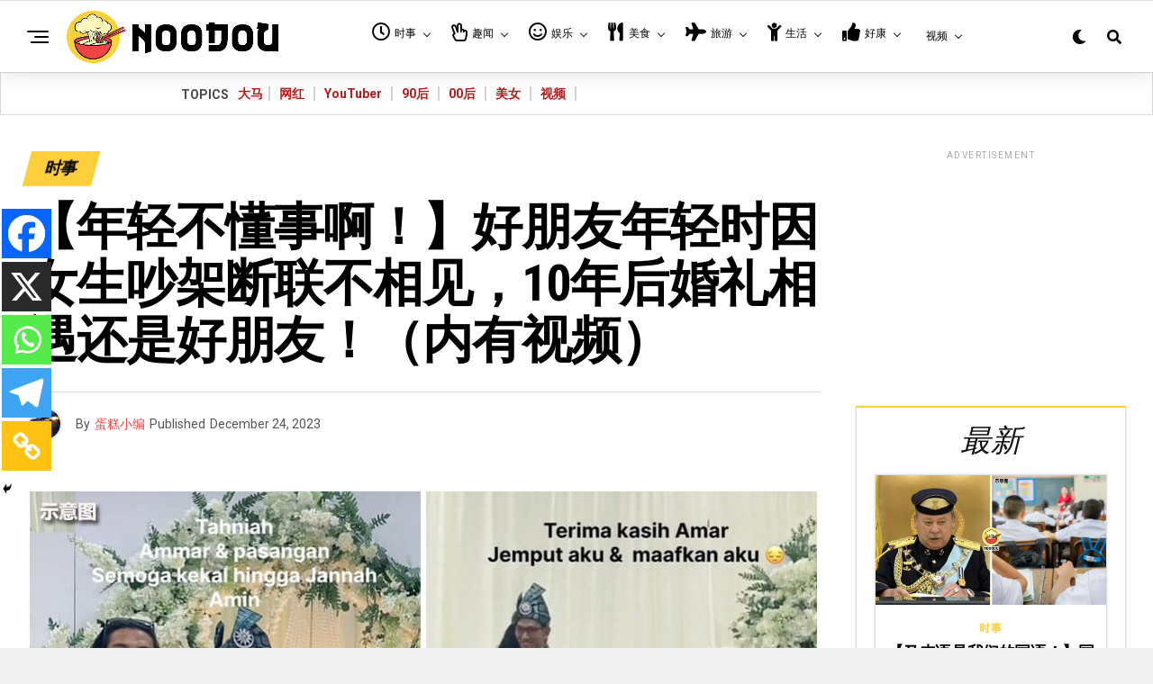

--- FILE ---
content_type: text/html; charset=UTF-8
request_url: https://noodou.com/%E3%80%90%E5%B9%B4%E8%BD%BB%E4%B8%8D%E6%87%82%E4%BA%8B%E5%95%8A%EF%BC%81%E3%80%91%E5%A5%BD%E6%9C%8B%E5%8F%8B%E5%B9%B4%E8%BD%BB%E6%97%B6%E5%9B%A0%E5%A5%B3%E7%94%9F%E5%90%B5%E6%9E%B6%E6%96%AD%E8%81%94/
body_size: 58046
content:
<!DOCTYPE html>
<html lang="en-US" prefix="og: https://ogp.me/ns#">
<head>
<meta charset="UTF-8" >
<meta name="viewport" id="viewport" content="width=device-width, initial-scale=1.0, maximum-scale=1.0, minimum-scale=1.0, user-scalable=no" />
	<script type="text/javascript">function theChampLoadEvent(e){var t=window.onload;if(typeof window.onload!="function"){window.onload=e}else{window.onload=function(){t();e()}}}</script>
		<script type="text/javascript">var theChampDefaultLang = 'en_US', theChampCloseIconPath = 'https://noodou.com/wp-content/plugins/super-socializer/images/close.png';</script>
		<script>var theChampSiteUrl = 'https://noodou.com', theChampVerified = 0, theChampEmailPopup = 0, heateorSsMoreSharePopupSearchText = 'Search';</script>
			<script> var theChampFBKey = '', theChampFBLang = 'en_US', theChampFbLikeMycred = 0, theChampSsga = 0, theChampCommentNotification = 0, theChampHeateorFcmRecentComments = 0, theChampFbIosLogin = 0; </script>
						<script type="text/javascript">var theChampFBCommentUrl = 'https://noodou.com/%e3%80%90%e5%b9%b4%e8%bd%bb%e4%b8%8d%e6%87%82%e4%ba%8b%e5%95%8a%ef%bc%81%e3%80%91%e5%a5%bd%e6%9c%8b%e5%8f%8b%e5%b9%b4%e8%bd%bb%e6%97%b6%e5%9b%a0%e5%a5%b3%e7%94%9f%e5%90%b5%e6%9e%b6%e6%96%ad%e8%81%94/'; var theChampFBCommentColor = ''; var theChampFBCommentNumPosts = ''; var theChampFBCommentWidth = '100%'; var theChampFBCommentOrderby = ''; var theChampCommentingTabs = "wordpress,facebook,disqus", theChampGpCommentsUrl = 'https://noodou.com/%e3%80%90%e5%b9%b4%e8%bd%bb%e4%b8%8d%e6%87%82%e4%ba%8b%e5%95%8a%ef%bc%81%e3%80%91%e5%a5%bd%e6%9c%8b%e5%8f%8b%e5%b9%b4%e8%bd%bb%e6%97%b6%e5%9b%a0%e5%a5%b3%e7%94%9f%e5%90%b5%e6%9e%b6%e6%96%ad%e8%81%94/', theChampDisqusShortname = '', theChampScEnabledTabs = 'wordpress,fb', theChampScLabel = 'Leave a reply', theChampScTabLabels = {"wordpress":"Default Comments (0)","fb":"Facebook Comments","disqus":"Disqus Comments"}, theChampGpCommentsWidth = 0, theChampCommentingId = 'respond'</script>
						<script> var theChampSharingAjaxUrl = 'https://noodou.com/wp-admin/admin-ajax.php', heateorSsFbMessengerAPI = 'https://www.facebook.com/dialog/send?app_id=595489497242932&display=popup&link=%encoded_post_url%&redirect_uri=%encoded_post_url%',heateorSsWhatsappShareAPI = 'web', heateorSsUrlCountFetched = [], heateorSsSharesText = 'Shares', heateorSsShareText = 'Share', theChampPluginIconPath = 'https://noodou.com/wp-content/plugins/super-socializer/images/logo.png', theChampSaveSharesLocally = 0, theChampHorizontalSharingCountEnable = 0, theChampVerticalSharingCountEnable = 0, theChampSharingOffset = -10, theChampCounterOffset = -10, theChampMobileStickySharingEnabled = 1, heateorSsCopyLinkMessage = "Link copied.";
		var heateorSsHorSharingShortUrl = "https://noodou.com/%e3%80%90%e5%b9%b4%e8%bd%bb%e4%b8%8d%e6%87%82%e4%ba%8b%e5%95%8a%ef%bc%81%e3%80%91%e5%a5%bd%e6%9c%8b%e5%8f%8b%e5%b9%b4%e8%bd%bb%e6%97%b6%e5%9b%a0%e5%a5%b3%e7%94%9f%e5%90%b5%e6%9e%b6%e6%96%ad%e8%81%94/";var heateorSsVerticalSharingShortUrl = "https://noodou.com/%e3%80%90%e5%b9%b4%e8%bd%bb%e4%b8%8d%e6%87%82%e4%ba%8b%e5%95%8a%ef%bc%81%e3%80%91%e5%a5%bd%e6%9c%8b%e5%8f%8b%e5%b9%b4%e8%bd%bb%e6%97%b6%e5%9b%a0%e5%a5%b3%e7%94%9f%e5%90%b5%e6%9e%b6%e6%96%ad%e8%81%94/";		</script>
			<style type="text/css">
						.the_champ_button_instagram span.the_champ_svg,a.the_champ_instagram span.the_champ_svg{background:radial-gradient(circle at 30% 107%,#fdf497 0,#fdf497 5%,#fd5949 45%,#d6249f 60%,#285aeb 90%)}
					.the_champ_horizontal_sharing .the_champ_svg,.heateor_ss_standard_follow_icons_container .the_champ_svg{
					color: #fff;
				border-width: 0px;
		border-style: solid;
		border-color: transparent;
	}
		.the_champ_horizontal_sharing .theChampTCBackground{
		color:#666;
	}
		.the_champ_horizontal_sharing span.the_champ_svg:hover,.heateor_ss_standard_follow_icons_container span.the_champ_svg:hover{
				border-color: transparent;
	}
		.the_champ_vertical_sharing span.the_champ_svg,.heateor_ss_floating_follow_icons_container span.the_champ_svg{
					color: #fff;
				border-width: 0px;
		border-style: solid;
		border-color: transparent;
	}
		.the_champ_vertical_sharing .theChampTCBackground{
		color:#666;
	}
		.the_champ_vertical_sharing span.the_champ_svg:hover,.heateor_ss_floating_follow_icons_container span.the_champ_svg:hover{
						border-color: transparent;
		}
	@media screen and (max-width:783px){.the_champ_vertical_sharing{display:none!important}}div.heateor_ss_mobile_footer{display:none;}@media screen and (max-width:783px){div.the_champ_bottom_sharing div.the_champ_sharing_ul .theChampTCBackground{width:100%!important;background-color:white}div.the_champ_bottom_sharing{width:100%!important;left:0!important;}div.the_champ_bottom_sharing a{width:20% !important;margin:0!important;padding:0!important;}div.the_champ_bottom_sharing .the_champ_svg{width:100%!important;}div.the_champ_bottom_sharing div.theChampTotalShareCount{font-size:.7em!important;line-height:38.5px!important}div.the_champ_bottom_sharing div.theChampTotalShareText{font-size:.5em!important;line-height:0px!important}div.heateor_ss_mobile_footer{display:block;height:55px;}.the_champ_bottom_sharing{padding:0!important;display:block!important;width: auto!important;bottom:-2px!important;top: auto!important;}.the_champ_bottom_sharing .the_champ_square_count{line-height: inherit;}.the_champ_bottom_sharing .theChampSharingArrow{display:none;}.the_champ_bottom_sharing .theChampTCBackground{margin-right: 1.1em !important}}</style>
		<style>img:is([sizes="auto" i], [sizes^="auto," i]) { contain-intrinsic-size: 3000px 1500px }</style>
	
<!-- Search Engine Optimization by Rank Math PRO - https://rankmath.com/ -->
<title>【年轻不懂事啊！】好朋友年轻时因女生吵架断联不相见，10年后婚礼相遇还是好朋友！（内有视频） - NOODOU</title>
<meta name="description" content="大马两名年少好友因女生吵架断联不相见，10年后再次相遇和好，让众人看了都感动！"/>
<meta name="robots" content="follow, index, max-snippet:-1, max-video-preview:-1, max-image-preview:large"/>
<link rel="canonical" href="https://noodou.com/%e3%80%90%e5%b9%b4%e8%bd%bb%e4%b8%8d%e6%87%82%e4%ba%8b%e5%95%8a%ef%bc%81%e3%80%91%e5%a5%bd%e6%9c%8b%e5%8f%8b%e5%b9%b4%e8%bd%bb%e6%97%b6%e5%9b%a0%e5%a5%b3%e7%94%9f%e5%90%b5%e6%9e%b6%e6%96%ad%e8%81%94/" />
<meta property="og:locale" content="en_US" />
<meta property="og:type" content="article" />
<meta property="og:title" content="【年轻不懂事啊！】好朋友年轻时因女生吵架断联不相见，10年后婚礼相遇还是好朋友！（内有视频） - NOODOU" />
<meta property="og:description" content="大马两名年少好友因女生吵架断联不相见，10年后再次相遇和好，让众人看了都感动！" />
<meta property="og:url" content="https://noodou.com/%e3%80%90%e5%b9%b4%e8%bd%bb%e4%b8%8d%e6%87%82%e4%ba%8b%e5%95%8a%ef%bc%81%e3%80%91%e5%a5%bd%e6%9c%8b%e5%8f%8b%e5%b9%b4%e8%bd%bb%e6%97%b6%e5%9b%a0%e5%a5%b3%e7%94%9f%e5%90%b5%e6%9e%b6%e6%96%ad%e8%81%94/" />
<meta property="og:site_name" content="NOODOU" />
<meta property="article:publisher" content="https://www.facebook.com/noodouofficial/" />
<meta property="article:tag" content="10年" />
<meta property="article:tag" content="10年前" />
<meta property="article:tag" content="Amar" />
<meta property="article:tag" content="Angah" />
<meta property="article:tag" content="tiktok" />
<meta property="article:tag" content="不和" />
<meta property="article:tag" content="不懂事" />
<meta property="article:tag" content="出席婚礼" />
<meta property="article:tag" content="分享" />
<meta property="article:tag" content="原谅" />
<meta property="article:tag" content="友情" />
<meta property="article:tag" content="友谊" />
<meta property="article:tag" content="吵架" />
<meta property="article:tag" content="和好" />
<meta property="article:tag" content="大马" />
<meta property="article:tag" content="大马男子" />
<meta property="article:tag" content="女生" />
<meta property="article:tag" content="女生吵架" />
<meta property="article:tag" content="好兄弟" />
<meta property="article:tag" content="好兄弟吵架" />
<meta property="article:tag" content="好朋友" />
<meta property="article:tag" content="婚礼" />
<meta property="article:tag" content="年轻" />
<meta property="article:tag" content="年轻人" />
<meta property="article:tag" content="年轻吵架" />
<meta property="article:tag" content="感动" />
<meta property="article:tag" content="报道" />
<meta property="article:tag" content="故事" />
<meta property="article:tag" content="断联" />
<meta property="article:tag" content="朋友" />
<meta property="article:tag" content="朋友不和" />
<meta property="article:tag" content="朋友吵架" />
<meta property="article:tag" content="欣慰" />
<meta property="article:tag" content="没有联系" />
<meta property="article:tag" content="男子" />
<meta property="article:tag" content="结婚" />
<meta property="article:tag" content="绝交" />
<meta property="article:tag" content="联系" />
<meta property="article:tag" content="还是" />
<meta property="article:tag" content="还是朋友" />
<meta property="article:tag" content="马来西亚" />
<meta property="article:section" content="时事" />
<meta property="og:updated_time" content="2023-12-26T22:12:25+08:00" />
<meta property="og:image" content="https://noodou.com/wp-content/uploads/2023/12/2images-1-copy-6.jpg" />
<meta property="og:image:secure_url" content="https://noodou.com/wp-content/uploads/2023/12/2images-1-copy-6.jpg" />
<meta property="og:image:width" content="874" />
<meta property="og:image:height" content="460" />
<meta property="og:image:alt" content="【年轻不懂事啊！】好朋友年轻时因女生吵架断联不相见，10年后婚礼相遇还是好朋友！（内有视频）" />
<meta property="og:image:type" content="image/jpeg" />
<meta property="article:published_time" content="2023-12-24T14:29:57+08:00" />
<meta property="article:modified_time" content="2023-12-26T22:12:25+08:00" />
<meta property="og:video" content="https://noodou.com/wp-content/uploads/2023/12/Download.mp4" />
<meta name="twitter:card" content="summary_large_image" />
<meta name="twitter:title" content="【年轻不懂事啊！】好朋友年轻时因女生吵架断联不相见，10年后婚礼相遇还是好朋友！（内有视频） - NOODOU" />
<meta name="twitter:description" content="大马两名年少好友因女生吵架断联不相见，10年后再次相遇和好，让众人看了都感动！" />
<meta name="twitter:site" content="@noodoumy" />
<meta name="twitter:creator" content="@noodoumy" />
<meta name="twitter:image" content="https://noodou.com/wp-content/uploads/2023/12/2images-1-copy-6.jpg" />
<meta name="twitter:label1" content="Written by" />
<meta name="twitter:data1" content="蛋糕小编" />
<meta name="twitter:label2" content="Time to read" />
<meta name="twitter:data2" content="Less than a minute" />
<script type="application/ld+json" class="rank-math-schema-pro">{"@context":"https://schema.org","@graph":[{"@type":"Organization","@id":"https://noodou.com/#organization","name":"INFLUASIA SDN. BHD.","url":"https://noodou.com","sameAs":["https://www.facebook.com/noodouofficial/","https://twitter.com/noodoumy"],"email":"hello@noodou.com","logo":{"@type":"ImageObject","@id":"https://noodou.com/#logo","url":"https://noodou.com/wp-content/uploads/2019/04/INFLUASIA-LOGO-Square.png","contentUrl":"https://noodou.com/wp-content/uploads/2019/04/INFLUASIA-LOGO-Square.png","caption":"INFLUASIA SDN. BHD.","inLanguage":"en-US","width":"1340","height":"1340"}},{"@type":"WebSite","@id":"https://noodou.com/#website","url":"https://noodou.com","name":"INFLUASIA SDN. BHD.","publisher":{"@id":"https://noodou.com/#organization"},"inLanguage":"en-US"},{"@type":"ImageObject","@id":"https://noodou.com/wp-content/uploads/2023/12/2images-1-copy-6.jpg","url":"https://noodou.com/wp-content/uploads/2023/12/2images-1-copy-6.jpg","width":"874","height":"460","inLanguage":"en-US"},{"@type":"WebPage","@id":"https://noodou.com/%e3%80%90%e5%b9%b4%e8%bd%bb%e4%b8%8d%e6%87%82%e4%ba%8b%e5%95%8a%ef%bc%81%e3%80%91%e5%a5%bd%e6%9c%8b%e5%8f%8b%e5%b9%b4%e8%bd%bb%e6%97%b6%e5%9b%a0%e5%a5%b3%e7%94%9f%e5%90%b5%e6%9e%b6%e6%96%ad%e8%81%94/#webpage","url":"https://noodou.com/%e3%80%90%e5%b9%b4%e8%bd%bb%e4%b8%8d%e6%87%82%e4%ba%8b%e5%95%8a%ef%bc%81%e3%80%91%e5%a5%bd%e6%9c%8b%e5%8f%8b%e5%b9%b4%e8%bd%bb%e6%97%b6%e5%9b%a0%e5%a5%b3%e7%94%9f%e5%90%b5%e6%9e%b6%e6%96%ad%e8%81%94/","name":"\u3010\u5e74\u8f7b\u4e0d\u61c2\u4e8b\u554a\uff01\u3011\u597d\u670b\u53cb\u5e74\u8f7b\u65f6\u56e0\u5973\u751f\u5435\u67b6\u65ad\u8054\u4e0d\u76f8\u89c1\uff0c10\u5e74\u540e\u5a5a\u793c\u76f8\u9047\u8fd8\u662f\u597d\u670b\u53cb\uff01\uff08\u5185\u6709\u89c6\u9891\uff09 - NOODOU","datePublished":"2023-12-24T14:29:57+08:00","dateModified":"2023-12-26T22:12:25+08:00","isPartOf":{"@id":"https://noodou.com/#website"},"primaryImageOfPage":{"@id":"https://noodou.com/wp-content/uploads/2023/12/2images-1-copy-6.jpg"},"inLanguage":"en-US"},{"@type":"Person","@id":"https://noodou.com/author/701fde50c3c0a988/","name":"\u86cb\u7cd5\u5c0f\u7f16","url":"https://noodou.com/author/701fde50c3c0a988/","image":{"@type":"ImageObject","@id":"https://noodou.com/wp-content/uploads/2022/10/73357311_100508268050303_8505164843953684480_n-96x96.jpg","url":"https://noodou.com/wp-content/uploads/2022/10/73357311_100508268050303_8505164843953684480_n-96x96.jpg","caption":"\u86cb\u7cd5\u5c0f\u7f16","inLanguage":"en-US"},"worksFor":{"@id":"https://noodou.com/#organization"}},{"headline":"\u3010\u5e74\u8f7b\u4e0d\u61c2\u4e8b\u554a\uff01\u3011\u597d\u670b\u53cb\u5e74\u8f7b\u65f6\u56e0\u5973\u751f\u5435\u67b6\u65ad\u8054\u4e0d\u76f8\u89c1\uff0c10\u5e74\u540e\u5a5a\u793c\u76f8\u9047\u8fd8\u662f\u597d\u670b\u53cb\uff01\uff08\u5185\u6709\u89c6\u9891\uff09 - NOODOU","description":"\u5927\u9a6c\u4e24\u540d\u5e74\u5c11\u597d\u53cb\u56e0\u5973\u751f\u5435\u67b6\u65ad\u8054\u4e0d\u76f8\u89c1\uff0c10\u5e74\u540e\u518d\u6b21\u76f8\u9047\u548c\u597d\uff0c\u8ba9\u4f17\u4eba\u770b\u4e86\u90fd\u611f\u52a8\uff01","datePublished":"2023-12-24T14:29:57+08:00","dateModified":"2023-12-26T22:12:25+08:00","image":{"@id":"https://noodou.com/wp-content/uploads/2023/12/2images-1-copy-6.jpg"},"author":{"@id":"https://noodou.com/author/701fde50c3c0a988/","name":"\u86cb\u7cd5\u5c0f\u7f16"},"@type":"NewsArticle","name":"\u3010\u5e74\u8f7b\u4e0d\u61c2\u4e8b\u554a\uff01\u3011\u597d\u670b\u53cb\u5e74\u8f7b\u65f6\u56e0\u5973\u751f\u5435\u67b6\u65ad\u8054\u4e0d\u76f8\u89c1\uff0c10\u5e74\u540e\u5a5a\u793c\u76f8\u9047\u8fd8\u662f\u597d\u670b\u53cb\uff01\uff08\u5185\u6709\u89c6\u9891\uff09 - NOODOU","@id":"https://noodou.com/%e3%80%90%e5%b9%b4%e8%bd%bb%e4%b8%8d%e6%87%82%e4%ba%8b%e5%95%8a%ef%bc%81%e3%80%91%e5%a5%bd%e6%9c%8b%e5%8f%8b%e5%b9%b4%e8%bd%bb%e6%97%b6%e5%9b%a0%e5%a5%b3%e7%94%9f%e5%90%b5%e6%9e%b6%e6%96%ad%e8%81%94/#schema-4958848","isPartOf":{"@id":"https://noodou.com/%e3%80%90%e5%b9%b4%e8%bd%bb%e4%b8%8d%e6%87%82%e4%ba%8b%e5%95%8a%ef%bc%81%e3%80%91%e5%a5%bd%e6%9c%8b%e5%8f%8b%e5%b9%b4%e8%bd%bb%e6%97%b6%e5%9b%a0%e5%a5%b3%e7%94%9f%e5%90%b5%e6%9e%b6%e6%96%ad%e8%81%94/#webpage"},"publisher":{"@id":"https://noodou.com/#organization"},"inLanguage":"en-US","mainEntityOfPage":{"@id":"https://noodou.com/%e3%80%90%e5%b9%b4%e8%bd%bb%e4%b8%8d%e6%87%82%e4%ba%8b%e5%95%8a%ef%bc%81%e3%80%91%e5%a5%bd%e6%9c%8b%e5%8f%8b%e5%b9%b4%e8%bd%bb%e6%97%b6%e5%9b%a0%e5%a5%b3%e7%94%9f%e5%90%b5%e6%9e%b6%e6%96%ad%e8%81%94/#webpage"}},{"@type":"VideoObject","name":"\u3010\u5e74\u8f7b\u4e0d\u61c2\u4e8b\u554a\uff01\u3011\u597d\u670b\u53cb\u5e74\u8f7b\u65f6\u56e0\u5973\u751f\u5435\u67b6\u65ad\u8054\u4e0d\u76f8\u89c1\uff0c10\u5e74\u540e\u5a5a\u793c\u76f8\u9047\u8fd8\u662f\u597d\u670b\u53cb\uff01\uff08\u5185\u6709\u89c6\u9891\uff09 - NOODOU","description":"\u5927\u9a6c\u4e24\u540d\u5e74\u5c11\u597d\u53cb\u56e0\u5973\u751f\u5435\u67b6\u65ad\u8054\u4e0d\u76f8\u89c1\uff0c10\u5e74\u540e\u518d\u6b21\u76f8\u9047\u548c\u597d\uff0c\u8ba9\u4f17\u4eba\u770b\u4e86\u90fd\u611f\u52a8\uff01","uploadDate":"2023-12-24T14:29:57+08:00","thumbnailUrl":"https://noodou.com/wp-content/uploads/2023/12/2images-1-copy-6.jpg","contentUrl":"https://noodou.com/wp-content/uploads/2023/12/Download.mp4","width":"576","height":"1024","isFamilyFriendly":"1","@id":"https://noodou.com/%e3%80%90%e5%b9%b4%e8%bd%bb%e4%b8%8d%e6%87%82%e4%ba%8b%e5%95%8a%ef%bc%81%e3%80%91%e5%a5%bd%e6%9c%8b%e5%8f%8b%e5%b9%b4%e8%bd%bb%e6%97%b6%e5%9b%a0%e5%a5%b3%e7%94%9f%e5%90%b5%e6%9e%b6%e6%96%ad%e8%81%94/#schema-4958849","isPartOf":{"@id":"https://noodou.com/%e3%80%90%e5%b9%b4%e8%bd%bb%e4%b8%8d%e6%87%82%e4%ba%8b%e5%95%8a%ef%bc%81%e3%80%91%e5%a5%bd%e6%9c%8b%e5%8f%8b%e5%b9%b4%e8%bd%bb%e6%97%b6%e5%9b%a0%e5%a5%b3%e7%94%9f%e5%90%b5%e6%9e%b6%e6%96%ad%e8%81%94/#webpage"},"publisher":{"@id":"https://noodou.com/#organization"},"inLanguage":"en-US","mainEntityOfPage":{"@id":"https://noodou.com/%e3%80%90%e5%b9%b4%e8%bd%bb%e4%b8%8d%e6%87%82%e4%ba%8b%e5%95%8a%ef%bc%81%e3%80%91%e5%a5%bd%e6%9c%8b%e5%8f%8b%e5%b9%b4%e8%bd%bb%e6%97%b6%e5%9b%a0%e5%a5%b3%e7%94%9f%e5%90%b5%e6%9e%b6%e6%96%ad%e8%81%94/#webpage"}}]}</script>
<!-- /Rank Math WordPress SEO plugin -->

<link rel='dns-prefetch' href='//noodou.com' />
<link rel='dns-prefetch' href='//maps.google.com' />
<link rel='dns-prefetch' href='//ajax.googleapis.com' />
<link rel='dns-prefetch' href='//use.fontawesome.com' />
<link rel='dns-prefetch' href='//fonts.googleapis.com' />
<link rel="alternate" type="application/rss+xml" title="NOODOU &raquo; Feed" href="https://noodou.com/feed/" />
		<!-- This site uses the Google Analytics by MonsterInsights plugin v9.11.1 - Using Analytics tracking - https://www.monsterinsights.com/ -->
							<script src="//www.googletagmanager.com/gtag/js?id=G-LESX3VYD6B"  data-cfasync="false" data-wpfc-render="false" type="text/javascript" async></script>
			<script data-cfasync="false" data-wpfc-render="false" type="text/javascript">
				var mi_version = '9.11.1';
				var mi_track_user = true;
				var mi_no_track_reason = '';
								var MonsterInsightsDefaultLocations = {"page_location":"https:\/\/noodou.com\/%E3%80%90%E5%B9%B4%E8%BD%BB%E4%B8%8D%E6%87%82%E4%BA%8B%E5%95%8A%EF%BC%81%E3%80%91%E5%A5%BD%E6%9C%8B%E5%8F%8B%E5%B9%B4%E8%BD%BB%E6%97%B6%E5%9B%A0%E5%A5%B3%E7%94%9F%E5%90%B5%E6%9E%B6%E6%96%AD%E8%81%94\/"};
								if ( typeof MonsterInsightsPrivacyGuardFilter === 'function' ) {
					var MonsterInsightsLocations = (typeof MonsterInsightsExcludeQuery === 'object') ? MonsterInsightsPrivacyGuardFilter( MonsterInsightsExcludeQuery ) : MonsterInsightsPrivacyGuardFilter( MonsterInsightsDefaultLocations );
				} else {
					var MonsterInsightsLocations = (typeof MonsterInsightsExcludeQuery === 'object') ? MonsterInsightsExcludeQuery : MonsterInsightsDefaultLocations;
				}

								var disableStrs = [
										'ga-disable-G-LESX3VYD6B',
									];

				/* Function to detect opted out users */
				function __gtagTrackerIsOptedOut() {
					for (var index = 0; index < disableStrs.length; index++) {
						if (document.cookie.indexOf(disableStrs[index] + '=true') > -1) {
							return true;
						}
					}

					return false;
				}

				/* Disable tracking if the opt-out cookie exists. */
				if (__gtagTrackerIsOptedOut()) {
					for (var index = 0; index < disableStrs.length; index++) {
						window[disableStrs[index]] = true;
					}
				}

				/* Opt-out function */
				function __gtagTrackerOptout() {
					for (var index = 0; index < disableStrs.length; index++) {
						document.cookie = disableStrs[index] + '=true; expires=Thu, 31 Dec 2099 23:59:59 UTC; path=/';
						window[disableStrs[index]] = true;
					}
				}

				if ('undefined' === typeof gaOptout) {
					function gaOptout() {
						__gtagTrackerOptout();
					}
				}
								window.dataLayer = window.dataLayer || [];

				window.MonsterInsightsDualTracker = {
					helpers: {},
					trackers: {},
				};
				if (mi_track_user) {
					function __gtagDataLayer() {
						dataLayer.push(arguments);
					}

					function __gtagTracker(type, name, parameters) {
						if (!parameters) {
							parameters = {};
						}

						if (parameters.send_to) {
							__gtagDataLayer.apply(null, arguments);
							return;
						}

						if (type === 'event') {
														parameters.send_to = monsterinsights_frontend.v4_id;
							var hookName = name;
							if (typeof parameters['event_category'] !== 'undefined') {
								hookName = parameters['event_category'] + ':' + name;
							}

							if (typeof MonsterInsightsDualTracker.trackers[hookName] !== 'undefined') {
								MonsterInsightsDualTracker.trackers[hookName](parameters);
							} else {
								__gtagDataLayer('event', name, parameters);
							}
							
						} else {
							__gtagDataLayer.apply(null, arguments);
						}
					}

					__gtagTracker('js', new Date());
					__gtagTracker('set', {
						'developer_id.dZGIzZG': true,
											});
					if ( MonsterInsightsLocations.page_location ) {
						__gtagTracker('set', MonsterInsightsLocations);
					}
										__gtagTracker('config', 'G-LESX3VYD6B', {"forceSSL":"true","link_attribution":"true","category":"%e6%97%b6%e4%ba%8b","author":"Yingkek"} );
										window.gtag = __gtagTracker;										(function () {
						/* https://developers.google.com/analytics/devguides/collection/analyticsjs/ */
						/* ga and __gaTracker compatibility shim. */
						var noopfn = function () {
							return null;
						};
						var newtracker = function () {
							return new Tracker();
						};
						var Tracker = function () {
							return null;
						};
						var p = Tracker.prototype;
						p.get = noopfn;
						p.set = noopfn;
						p.send = function () {
							var args = Array.prototype.slice.call(arguments);
							args.unshift('send');
							__gaTracker.apply(null, args);
						};
						var __gaTracker = function () {
							var len = arguments.length;
							if (len === 0) {
								return;
							}
							var f = arguments[len - 1];
							if (typeof f !== 'object' || f === null || typeof f.hitCallback !== 'function') {
								if ('send' === arguments[0]) {
									var hitConverted, hitObject = false, action;
									if ('event' === arguments[1]) {
										if ('undefined' !== typeof arguments[3]) {
											hitObject = {
												'eventAction': arguments[3],
												'eventCategory': arguments[2],
												'eventLabel': arguments[4],
												'value': arguments[5] ? arguments[5] : 1,
											}
										}
									}
									if ('pageview' === arguments[1]) {
										if ('undefined' !== typeof arguments[2]) {
											hitObject = {
												'eventAction': 'page_view',
												'page_path': arguments[2],
											}
										}
									}
									if (typeof arguments[2] === 'object') {
										hitObject = arguments[2];
									}
									if (typeof arguments[5] === 'object') {
										Object.assign(hitObject, arguments[5]);
									}
									if ('undefined' !== typeof arguments[1].hitType) {
										hitObject = arguments[1];
										if ('pageview' === hitObject.hitType) {
											hitObject.eventAction = 'page_view';
										}
									}
									if (hitObject) {
										action = 'timing' === arguments[1].hitType ? 'timing_complete' : hitObject.eventAction;
										hitConverted = mapArgs(hitObject);
										__gtagTracker('event', action, hitConverted);
									}
								}
								return;
							}

							function mapArgs(args) {
								var arg, hit = {};
								var gaMap = {
									'eventCategory': 'event_category',
									'eventAction': 'event_action',
									'eventLabel': 'event_label',
									'eventValue': 'event_value',
									'nonInteraction': 'non_interaction',
									'timingCategory': 'event_category',
									'timingVar': 'name',
									'timingValue': 'value',
									'timingLabel': 'event_label',
									'page': 'page_path',
									'location': 'page_location',
									'title': 'page_title',
									'referrer' : 'page_referrer',
								};
								for (arg in args) {
																		if (!(!args.hasOwnProperty(arg) || !gaMap.hasOwnProperty(arg))) {
										hit[gaMap[arg]] = args[arg];
									} else {
										hit[arg] = args[arg];
									}
								}
								return hit;
							}

							try {
								f.hitCallback();
							} catch (ex) {
							}
						};
						__gaTracker.create = newtracker;
						__gaTracker.getByName = newtracker;
						__gaTracker.getAll = function () {
							return [];
						};
						__gaTracker.remove = noopfn;
						__gaTracker.loaded = true;
						window['__gaTracker'] = __gaTracker;
					})();
									} else {
										console.log("");
					(function () {
						function __gtagTracker() {
							return null;
						}

						window['__gtagTracker'] = __gtagTracker;
						window['gtag'] = __gtagTracker;
					})();
									}
			</script>
							<!-- / Google Analytics by MonsterInsights -->
		<script type="text/javascript">
/* <![CDATA[ */
window._wpemojiSettings = {"baseUrl":"https:\/\/s.w.org\/images\/core\/emoji\/16.0.1\/72x72\/","ext":".png","svgUrl":"https:\/\/s.w.org\/images\/core\/emoji\/16.0.1\/svg\/","svgExt":".svg","source":{"concatemoji":"https:\/\/noodou.com\/wp-includes\/js\/wp-emoji-release.min.js"}};
/*! This file is auto-generated */
!function(s,n){var o,i,e;function c(e){try{var t={supportTests:e,timestamp:(new Date).valueOf()};sessionStorage.setItem(o,JSON.stringify(t))}catch(e){}}function p(e,t,n){e.clearRect(0,0,e.canvas.width,e.canvas.height),e.fillText(t,0,0);var t=new Uint32Array(e.getImageData(0,0,e.canvas.width,e.canvas.height).data),a=(e.clearRect(0,0,e.canvas.width,e.canvas.height),e.fillText(n,0,0),new Uint32Array(e.getImageData(0,0,e.canvas.width,e.canvas.height).data));return t.every(function(e,t){return e===a[t]})}function u(e,t){e.clearRect(0,0,e.canvas.width,e.canvas.height),e.fillText(t,0,0);for(var n=e.getImageData(16,16,1,1),a=0;a<n.data.length;a++)if(0!==n.data[a])return!1;return!0}function f(e,t,n,a){switch(t){case"flag":return n(e,"\ud83c\udff3\ufe0f\u200d\u26a7\ufe0f","\ud83c\udff3\ufe0f\u200b\u26a7\ufe0f")?!1:!n(e,"\ud83c\udde8\ud83c\uddf6","\ud83c\udde8\u200b\ud83c\uddf6")&&!n(e,"\ud83c\udff4\udb40\udc67\udb40\udc62\udb40\udc65\udb40\udc6e\udb40\udc67\udb40\udc7f","\ud83c\udff4\u200b\udb40\udc67\u200b\udb40\udc62\u200b\udb40\udc65\u200b\udb40\udc6e\u200b\udb40\udc67\u200b\udb40\udc7f");case"emoji":return!a(e,"\ud83e\udedf")}return!1}function g(e,t,n,a){var r="undefined"!=typeof WorkerGlobalScope&&self instanceof WorkerGlobalScope?new OffscreenCanvas(300,150):s.createElement("canvas"),o=r.getContext("2d",{willReadFrequently:!0}),i=(o.textBaseline="top",o.font="600 32px Arial",{});return e.forEach(function(e){i[e]=t(o,e,n,a)}),i}function t(e){var t=s.createElement("script");t.src=e,t.defer=!0,s.head.appendChild(t)}"undefined"!=typeof Promise&&(o="wpEmojiSettingsSupports",i=["flag","emoji"],n.supports={everything:!0,everythingExceptFlag:!0},e=new Promise(function(e){s.addEventListener("DOMContentLoaded",e,{once:!0})}),new Promise(function(t){var n=function(){try{var e=JSON.parse(sessionStorage.getItem(o));if("object"==typeof e&&"number"==typeof e.timestamp&&(new Date).valueOf()<e.timestamp+604800&&"object"==typeof e.supportTests)return e.supportTests}catch(e){}return null}();if(!n){if("undefined"!=typeof Worker&&"undefined"!=typeof OffscreenCanvas&&"undefined"!=typeof URL&&URL.createObjectURL&&"undefined"!=typeof Blob)try{var e="postMessage("+g.toString()+"("+[JSON.stringify(i),f.toString(),p.toString(),u.toString()].join(",")+"));",a=new Blob([e],{type:"text/javascript"}),r=new Worker(URL.createObjectURL(a),{name:"wpTestEmojiSupports"});return void(r.onmessage=function(e){c(n=e.data),r.terminate(),t(n)})}catch(e){}c(n=g(i,f,p,u))}t(n)}).then(function(e){for(var t in e)n.supports[t]=e[t],n.supports.everything=n.supports.everything&&n.supports[t],"flag"!==t&&(n.supports.everythingExceptFlag=n.supports.everythingExceptFlag&&n.supports[t]);n.supports.everythingExceptFlag=n.supports.everythingExceptFlag&&!n.supports.flag,n.DOMReady=!1,n.readyCallback=function(){n.DOMReady=!0}}).then(function(){return e}).then(function(){var e;n.supports.everything||(n.readyCallback(),(e=n.source||{}).concatemoji?t(e.concatemoji):e.wpemoji&&e.twemoji&&(t(e.twemoji),t(e.wpemoji)))}))}((window,document),window._wpemojiSettings);
/* ]]> */
</script>
<!-- noodou.com is managing ads with Advanced Ads 2.0.16 – https://wpadvancedads.com/ --><script id="noodo-ready">
			window.advanced_ads_ready=function(e,a){a=a||"complete";var d=function(e){return"interactive"===a?"loading"!==e:"complete"===e};d(document.readyState)?e():document.addEventListener("readystatechange",(function(a){d(a.target.readyState)&&e()}),{once:"interactive"===a})},window.advanced_ads_ready_queue=window.advanced_ads_ready_queue||[];		</script>
		<link rel='stylesheet' id='elusive-css' href='https://noodou.com/wp-content/plugins/menu-icons/vendor/codeinwp/icon-picker/css/types/elusive.min.css' type='text/css' media='all' />
<link rel='stylesheet' id='menu-icon-font-awesome-css' href='https://noodou.com/wp-content/plugins/menu-icons/css/fontawesome/css/all.min.css' type='text/css' media='all' />
<link rel='stylesheet' id='foundation-icons-css' href='https://noodou.com/wp-content/plugins/menu-icons/vendor/codeinwp/icon-picker/css/types/foundation-icons.min.css' type='text/css' media='all' />
<link rel='stylesheet' id='genericons-css' href='https://noodou.com/wp-content/plugins/menu-icons/vendor/codeinwp/icon-picker/css/types/genericons.min.css' type='text/css' media='all' />
<link rel='stylesheet' id='menu-icons-extra-css' href='https://noodou.com/wp-content/plugins/menu-icons/css/extra.min.css' type='text/css' media='all' />
<link rel='stylesheet' id='fluentform-elementor-widget-css' href='https://noodou.com/wp-content/plugins/fluentform/assets/css/fluent-forms-elementor-widget.css' type='text/css' media='all' />
<style id='wp-emoji-styles-inline-css' type='text/css'>

	img.wp-smiley, img.emoji {
		display: inline !important;
		border: none !important;
		box-shadow: none !important;
		height: 1em !important;
		width: 1em !important;
		margin: 0 0.07em !important;
		vertical-align: -0.1em !important;
		background: none !important;
		padding: 0 !important;
	}
</style>
<link rel='stylesheet' id='wp-block-library-css' href='https://noodou.com/wp-includes/css/dist/block-library/style.min.css' type='text/css' media='all' />
<style id='classic-theme-styles-inline-css' type='text/css'>
/*! This file is auto-generated */
.wp-block-button__link{color:#fff;background-color:#32373c;border-radius:9999px;box-shadow:none;text-decoration:none;padding:calc(.667em + 2px) calc(1.333em + 2px);font-size:1.125em}.wp-block-file__button{background:#32373c;color:#fff;text-decoration:none}
</style>
<link rel='stylesheet' id='mpp_gutenberg-css' href='https://noodou.com/wp-content/plugins/metronet-profile-picture/dist/blocks.style.build.css' type='text/css' media='all' />
<style id='global-styles-inline-css' type='text/css'>
:root{--wp--preset--aspect-ratio--square: 1;--wp--preset--aspect-ratio--4-3: 4/3;--wp--preset--aspect-ratio--3-4: 3/4;--wp--preset--aspect-ratio--3-2: 3/2;--wp--preset--aspect-ratio--2-3: 2/3;--wp--preset--aspect-ratio--16-9: 16/9;--wp--preset--aspect-ratio--9-16: 9/16;--wp--preset--color--black: #000000;--wp--preset--color--cyan-bluish-gray: #abb8c3;--wp--preset--color--white: #ffffff;--wp--preset--color--pale-pink: #f78da7;--wp--preset--color--vivid-red: #cf2e2e;--wp--preset--color--luminous-vivid-orange: #ff6900;--wp--preset--color--luminous-vivid-amber: #fcb900;--wp--preset--color--light-green-cyan: #7bdcb5;--wp--preset--color--vivid-green-cyan: #00d084;--wp--preset--color--pale-cyan-blue: #8ed1fc;--wp--preset--color--vivid-cyan-blue: #0693e3;--wp--preset--color--vivid-purple: #9b51e0;--wp--preset--color--: #444;--wp--preset--gradient--vivid-cyan-blue-to-vivid-purple: linear-gradient(135deg,rgba(6,147,227,1) 0%,rgb(155,81,224) 100%);--wp--preset--gradient--light-green-cyan-to-vivid-green-cyan: linear-gradient(135deg,rgb(122,220,180) 0%,rgb(0,208,130) 100%);--wp--preset--gradient--luminous-vivid-amber-to-luminous-vivid-orange: linear-gradient(135deg,rgba(252,185,0,1) 0%,rgba(255,105,0,1) 100%);--wp--preset--gradient--luminous-vivid-orange-to-vivid-red: linear-gradient(135deg,rgba(255,105,0,1) 0%,rgb(207,46,46) 100%);--wp--preset--gradient--very-light-gray-to-cyan-bluish-gray: linear-gradient(135deg,rgb(238,238,238) 0%,rgb(169,184,195) 100%);--wp--preset--gradient--cool-to-warm-spectrum: linear-gradient(135deg,rgb(74,234,220) 0%,rgb(151,120,209) 20%,rgb(207,42,186) 40%,rgb(238,44,130) 60%,rgb(251,105,98) 80%,rgb(254,248,76) 100%);--wp--preset--gradient--blush-light-purple: linear-gradient(135deg,rgb(255,206,236) 0%,rgb(152,150,240) 100%);--wp--preset--gradient--blush-bordeaux: linear-gradient(135deg,rgb(254,205,165) 0%,rgb(254,45,45) 50%,rgb(107,0,62) 100%);--wp--preset--gradient--luminous-dusk: linear-gradient(135deg,rgb(255,203,112) 0%,rgb(199,81,192) 50%,rgb(65,88,208) 100%);--wp--preset--gradient--pale-ocean: linear-gradient(135deg,rgb(255,245,203) 0%,rgb(182,227,212) 50%,rgb(51,167,181) 100%);--wp--preset--gradient--electric-grass: linear-gradient(135deg,rgb(202,248,128) 0%,rgb(113,206,126) 100%);--wp--preset--gradient--midnight: linear-gradient(135deg,rgb(2,3,129) 0%,rgb(40,116,252) 100%);--wp--preset--font-size--small: 13px;--wp--preset--font-size--medium: 20px;--wp--preset--font-size--large: 36px;--wp--preset--font-size--x-large: 42px;--wp--preset--spacing--20: 0.44rem;--wp--preset--spacing--30: 0.67rem;--wp--preset--spacing--40: 1rem;--wp--preset--spacing--50: 1.5rem;--wp--preset--spacing--60: 2.25rem;--wp--preset--spacing--70: 3.38rem;--wp--preset--spacing--80: 5.06rem;--wp--preset--shadow--natural: 6px 6px 9px rgba(0, 0, 0, 0.2);--wp--preset--shadow--deep: 12px 12px 50px rgba(0, 0, 0, 0.4);--wp--preset--shadow--sharp: 6px 6px 0px rgba(0, 0, 0, 0.2);--wp--preset--shadow--outlined: 6px 6px 0px -3px rgba(255, 255, 255, 1), 6px 6px rgba(0, 0, 0, 1);--wp--preset--shadow--crisp: 6px 6px 0px rgba(0, 0, 0, 1);}:where(.is-layout-flex){gap: 0.5em;}:where(.is-layout-grid){gap: 0.5em;}body .is-layout-flex{display: flex;}.is-layout-flex{flex-wrap: wrap;align-items: center;}.is-layout-flex > :is(*, div){margin: 0;}body .is-layout-grid{display: grid;}.is-layout-grid > :is(*, div){margin: 0;}:where(.wp-block-columns.is-layout-flex){gap: 2em;}:where(.wp-block-columns.is-layout-grid){gap: 2em;}:where(.wp-block-post-template.is-layout-flex){gap: 1.25em;}:where(.wp-block-post-template.is-layout-grid){gap: 1.25em;}.has-black-color{color: var(--wp--preset--color--black) !important;}.has-cyan-bluish-gray-color{color: var(--wp--preset--color--cyan-bluish-gray) !important;}.has-white-color{color: var(--wp--preset--color--white) !important;}.has-pale-pink-color{color: var(--wp--preset--color--pale-pink) !important;}.has-vivid-red-color{color: var(--wp--preset--color--vivid-red) !important;}.has-luminous-vivid-orange-color{color: var(--wp--preset--color--luminous-vivid-orange) !important;}.has-luminous-vivid-amber-color{color: var(--wp--preset--color--luminous-vivid-amber) !important;}.has-light-green-cyan-color{color: var(--wp--preset--color--light-green-cyan) !important;}.has-vivid-green-cyan-color{color: var(--wp--preset--color--vivid-green-cyan) !important;}.has-pale-cyan-blue-color{color: var(--wp--preset--color--pale-cyan-blue) !important;}.has-vivid-cyan-blue-color{color: var(--wp--preset--color--vivid-cyan-blue) !important;}.has-vivid-purple-color{color: var(--wp--preset--color--vivid-purple) !important;}.has-black-background-color{background-color: var(--wp--preset--color--black) !important;}.has-cyan-bluish-gray-background-color{background-color: var(--wp--preset--color--cyan-bluish-gray) !important;}.has-white-background-color{background-color: var(--wp--preset--color--white) !important;}.has-pale-pink-background-color{background-color: var(--wp--preset--color--pale-pink) !important;}.has-vivid-red-background-color{background-color: var(--wp--preset--color--vivid-red) !important;}.has-luminous-vivid-orange-background-color{background-color: var(--wp--preset--color--luminous-vivid-orange) !important;}.has-luminous-vivid-amber-background-color{background-color: var(--wp--preset--color--luminous-vivid-amber) !important;}.has-light-green-cyan-background-color{background-color: var(--wp--preset--color--light-green-cyan) !important;}.has-vivid-green-cyan-background-color{background-color: var(--wp--preset--color--vivid-green-cyan) !important;}.has-pale-cyan-blue-background-color{background-color: var(--wp--preset--color--pale-cyan-blue) !important;}.has-vivid-cyan-blue-background-color{background-color: var(--wp--preset--color--vivid-cyan-blue) !important;}.has-vivid-purple-background-color{background-color: var(--wp--preset--color--vivid-purple) !important;}.has-black-border-color{border-color: var(--wp--preset--color--black) !important;}.has-cyan-bluish-gray-border-color{border-color: var(--wp--preset--color--cyan-bluish-gray) !important;}.has-white-border-color{border-color: var(--wp--preset--color--white) !important;}.has-pale-pink-border-color{border-color: var(--wp--preset--color--pale-pink) !important;}.has-vivid-red-border-color{border-color: var(--wp--preset--color--vivid-red) !important;}.has-luminous-vivid-orange-border-color{border-color: var(--wp--preset--color--luminous-vivid-orange) !important;}.has-luminous-vivid-amber-border-color{border-color: var(--wp--preset--color--luminous-vivid-amber) !important;}.has-light-green-cyan-border-color{border-color: var(--wp--preset--color--light-green-cyan) !important;}.has-vivid-green-cyan-border-color{border-color: var(--wp--preset--color--vivid-green-cyan) !important;}.has-pale-cyan-blue-border-color{border-color: var(--wp--preset--color--pale-cyan-blue) !important;}.has-vivid-cyan-blue-border-color{border-color: var(--wp--preset--color--vivid-cyan-blue) !important;}.has-vivid-purple-border-color{border-color: var(--wp--preset--color--vivid-purple) !important;}.has-vivid-cyan-blue-to-vivid-purple-gradient-background{background: var(--wp--preset--gradient--vivid-cyan-blue-to-vivid-purple) !important;}.has-light-green-cyan-to-vivid-green-cyan-gradient-background{background: var(--wp--preset--gradient--light-green-cyan-to-vivid-green-cyan) !important;}.has-luminous-vivid-amber-to-luminous-vivid-orange-gradient-background{background: var(--wp--preset--gradient--luminous-vivid-amber-to-luminous-vivid-orange) !important;}.has-luminous-vivid-orange-to-vivid-red-gradient-background{background: var(--wp--preset--gradient--luminous-vivid-orange-to-vivid-red) !important;}.has-very-light-gray-to-cyan-bluish-gray-gradient-background{background: var(--wp--preset--gradient--very-light-gray-to-cyan-bluish-gray) !important;}.has-cool-to-warm-spectrum-gradient-background{background: var(--wp--preset--gradient--cool-to-warm-spectrum) !important;}.has-blush-light-purple-gradient-background{background: var(--wp--preset--gradient--blush-light-purple) !important;}.has-blush-bordeaux-gradient-background{background: var(--wp--preset--gradient--blush-bordeaux) !important;}.has-luminous-dusk-gradient-background{background: var(--wp--preset--gradient--luminous-dusk) !important;}.has-pale-ocean-gradient-background{background: var(--wp--preset--gradient--pale-ocean) !important;}.has-electric-grass-gradient-background{background: var(--wp--preset--gradient--electric-grass) !important;}.has-midnight-gradient-background{background: var(--wp--preset--gradient--midnight) !important;}.has-small-font-size{font-size: var(--wp--preset--font-size--small) !important;}.has-medium-font-size{font-size: var(--wp--preset--font-size--medium) !important;}.has-large-font-size{font-size: var(--wp--preset--font-size--large) !important;}.has-x-large-font-size{font-size: var(--wp--preset--font-size--x-large) !important;}
:where(.wp-block-post-template.is-layout-flex){gap: 1.25em;}:where(.wp-block-post-template.is-layout-grid){gap: 1.25em;}
:where(.wp-block-columns.is-layout-flex){gap: 2em;}:where(.wp-block-columns.is-layout-grid){gap: 2em;}
:root :where(.wp-block-pullquote){font-size: 1.5em;line-height: 1.6;}
</style>
<link rel='stylesheet' id='gn-frontend-gnfollow-style-css' href='https://noodou.com/wp-content/plugins/gn-publisher/assets/css/gn-frontend-gnfollow.min.css' type='text/css' media='all' />
<link rel='stylesheet' id='widgetopts-styles-css' href='https://noodou.com/wp-content/plugins/widget-options/assets/css/widget-options.css' type='text/css' media='all' />
<link rel='stylesheet' id='wpgmp-frontend-css' href='https://noodou.com/wp-content/plugins/wp-google-map-plugin/assets/css/wpgmp_all_frontend.css' type='text/css' media='all' />
<link rel='stylesheet' id='ql-jquery-ui-css' href='//ajax.googleapis.com/ajax/libs/jqueryui/1.12.1/themes/smoothness/jquery-ui.css' type='text/css' media='all' />
<link rel='stylesheet' id='zox-custom-style-css' href='https://noodou.com/wp-content/themes/zoxpress/style.css' type='text/css' media='all' />
<style id='zox-custom-style-inline-css' type='text/css'>


	a,
	a:visited,
	a:hover h2.zox-s-title1,
	a:hover h2.zox-s-title1-feat,
	a:hover h2.zox-s-title2,
	a:hover h2.zox-s-title3,
	.zox-post-body p a,
	h3.zox-post-cat a,
	.sp-template a,
	.sp-data-table a,
	span.zox-author-name a,
	a:hover h2.zox-authors-latest,
	span.zox-authors-name a:hover,
	#zox-side-wrap a:hover {
		color: #f04343;
	}

	.zox-s8 a:hover h2.zox-s-title1,
	.zox-s8 a:hover h2.zox-s-title1-feat,
	.zox-s8 a:hover h2.zox-s-title2,
	.zox-s8 a:hover h2.zox-s-title3 {
		box-shadow: 15px 0 0 #fff, -10px 0 0 #fff;
		color: #f04343;
	}

	.woocommerce-message:before,
	.woocommerce-info:before,
	.woocommerce-message:before,
	.woocommerce .star-rating span:before,
	span.zox-s-cat,
	h3.zox-post-cat a,
	.zox-s6 span.zox-s-cat,
	.zox-s8 span.zox-s-cat,
	.zox-widget-side-trend-wrap .zox-art-text:before {
		color: #fccf3b;
	}

	.zox-widget-bgp,
	.zox-widget-bgp.zox-widget-txtw .zox-art-wrap,
	.zox-widget-bgp.zox-widget-txtw .zox-widget-featl-sub .zox-art-wrap,
	.zox-s4 .zox-widget-bgp span.zox-s-cat,
	.woocommerce span.onsale,
	.zox-s7 .zox-byline-wrap:before,
	.zox-s3 span.zox-s-cat,
	.zox-o1 span.zox-s-cat,
	.zox-s3 .zox-widget-side-trend-wrap .zox-art-text:before,
	.sp-table-caption,
	#zox-search-form #zox-search-submit,
	#zox-search-form2 #zox-search-submit2,
	.pagination .current,
	.pagination a:hover,
	.zox-o6 span.zox-s-cat {
		background: #fccf3b;
	}

	.woocommerce .widget_price_filter .ui-slider .ui-slider-handle,
	.woocommerce #respond input#submit.alt,
	.woocommerce a.button.alt,
	.woocommerce button.button.alt,
	.woocommerce input.button.alt,
	.woocommerce #respond input#submit.alt:hover,
	.woocommerce a.button.alt:hover,
	.woocommerce button.button.alt:hover,
	.woocommerce input.button.alt:hover {
		background-color: #fccf3b;
	}

	.woocommerce-error,
	.woocommerce-info,
	.woocommerce-message {
		border-top-color: #fccf3b;
	}

	.zox-feat-ent1-left,
	.zox-ent1 .zox-side-widget {
		border-top: 2px solid #fccf3b;
	}

	.zox-feat-ent3-main-wrap h2.zox-s-title2 {
		background-color: #fccf3b;
		box-shadow: 15px 0 0 #fccf3b, -10px 0 0 #fccf3b;
	}

	.zox-widget-side-trend-wrap .zox-art-text:before,
	.pagination .current,
	.pagination a:hover {
		border: 1px solid #fccf3b;
	}

	.zox-post-type {
		border: 3px solid #fccf3b;
	}
	.zox-widget-featl-sub .zox-post-type {
		border: 2px solid #fccf3b;
	}

	.zox-o3 h3.zox-s-cat {
		background: #f04343;
	}

	.zox-widget-bgs,
	.zox-widget-bgs.zox-widget-txtw .zox-art-wrap,
	.zox-widget-bgs.zox-widget-txtw .zox-widget-featl-sub .zox-art-wrap,
	.zox-s4 .zox-widget-bgs span.zox-s-cat {
		background: #f04343;
	}

	#zox-top-head-wrap {
		background: #000000;
	}

	span.zox-top-soc-but,
	.zox-top-nav-menu ul li a,
	span.zox-woo-cart-icon {
		color: #e5e5e5;
	}

	span.zox-woo-cart-num {
		background: #e5e5e5;
	}

	.zox-top-nav-menu ul li:hover a {
		color: #ed1c24;
	}

	#zox-top-head-wrap,
	#zox-top-head,
	#zox-top-head-left,
	#zox-top-head-mid,
	#zox-top-head-right,
	.zox-top-nav-menu ul {
		height: 40px;
	}

	#zox-top-head-mid img {
		max-height: calc(40px - 20px);
	}

	.zox-top-nav-menu ul li a {
		font-size: 16px;
	}

	#zox-bot-head-wrap,
	#zox-bot-head-wrap.zox-trans-bot.zox-fix-up,
	#zox-fly-wrap,
	#zox-bot-head-wrap.zox-trans-bot:hover {
		background-color: #ffffff;
	}

	.zox-nav-menu ul li a,
	span.zox-nav-search-but,
	span.zox-night,
	.zox-trans-bot.zox-fix-up .zox-nav-menu ul li a,
	.zox-trans-bot.zox-fix-up span.zox-nav-search-but,
	nav.zox-fly-nav-menu ul li a,
	span.zox-fly-soc-head,
	ul.zox-fly-soc-list li a,
	nav.zox-fly-nav-menu ul li.menu-item-has-children:after {
		color: #000000;
	}

	.zox-nav-menu ul li.menu-item-has-children a:after,
	.zox-nav-menu ul li.zox-mega-drop a:after {
		border-right: 1px solid #000000;
		border-bottom: 1px solid #000000;
	}

	.zox-fly-but-wrap span,
	.zox-trans-bot.zox-fix-up .zox-fly-but-wrap span {
		background: #000000;
	}

	.zox-nav-menu ul li:hover a,
	span.zox-nav-search-but:hover,
	span.zox-night:hover {
		color: #ed1c24;
	}

	.zox-fly-but-wrap:hover span {
		background: #ed1c24;
	}

	span.zox-widget-main-title {
		color: #111;
	}

	#zox-foot-wrap {
		background: #fff;
	}

	#zox-foot-wrap p {
		color: #aaa;
	}

	#zox-foot-wrap a {
		color: #fccf3b;
	}

	ul.zox-foot-soc-list li a {
		border: 1px solid #fccf3b;
	}

	span.zox-widget-side-title {
		color: #111;
	}

	span.zox-post-main-title {
		color: #111;
	}

	.zox-top-nav-menu ul li a {
		padding-top: calc((40px - 16px) / 2);
		padding-bottom: calc((40px - 16px) / 2);
	}

	#zox-bot-head-wrap,
	.zox-bot-head-menu,
	#zox-bot-head,
	#zox-bot-head-left,
	#zox-bot-head-right,
	#zox-bot-head-mid,
	.zox-bot-head-logo,
	.zox-bot-head-logo-main,
	.zox-nav-menu,
	.zox-nav-menu ul {
		height: 80px;
	}

	.zox-nav-menu ul li ul.sub-menu,
	.zox-nav-menu ul li.menu-item-object-category .zox-mega-dropdown {
		top: 80px;
	}

	.zox-nav-menu ul li a {
		font-size: 20px;
	}

	.zox-nav-menu ul li a {
		padding-top: calc((80px - 20px) / 2);
		padding-bottom: calc((80px - 20px) / 2);
	}

	.zox-fix-up {
		top: -80px !important;
		-webkit-transform: translate3d(0,-80px,0) !important;
	   	   -moz-transform: translate3d(0,-80px,0) !important;
	    	-ms-transform: translate3d(0,-80px,0) !important;
	     	 -o-transform: translate3d(0,-80px,0) !important;
				transform: translate3d(0,-80px,0) !important;
	}

	.zox-fix {
		top: -80px;
		-webkit-transform: translate3d(0,80px,0) !important;
	   	   -moz-transform: translate3d(0,80px,0) !important;
	    	-ms-transform: translate3d(0,80px,0) !important;
	     	 -o-transform: translate3d(0,80px,0) !important;
				transform: translate3d(0,80px,0) !important;
	}

	.zox-fix-up .zox-nav-menu ul li a {
		padding-top: calc((60px - 20px) / 2);
		padding-bottom: calc((60px - 20px) / 2);
	}

	.zox-feat-ent1-grid,
	.zox-feat-ent2-bot,
	.zox-feat-net1-grid {
		grid-template-columns: auto 360px;
	}

	body,
	span.zox-s-cat,
	span.zox-ad-label,
	.woocommerce ul.product_list_widget li a,
	.woocommerce ul.product_list_widget span.product-title,
	.woocommerce #reviews #comments ol.commentlist li .comment-text p.meta,
	.woocommerce div.product p.price,
	.woocommerce div.product p.price ins,
	.woocommerce div.product p.price del,
	.woocommerce ul.products li.product .price del,
	.woocommerce ul.products li.product .price ins,
	.woocommerce ul.products li.product .price,
	.woocommerce #respond input#submit,
	.woocommerce a.button,
	.woocommerce button.button,
	.woocommerce input.button,
	.woocommerce .widget_price_filter .price_slider_amount .button,
	.woocommerce span.onsale,
	.woocommerce-review-link,
	#woo-content p.woocommerce-result-count,
	.woocommerce div.product .woocommerce-tabs ul.tabs li a,
	.woocommerce .woocommerce-breadcrumb,
	.woocommerce #respond input#submit.alt,
	.woocommerce a.button.alt,
	.woocommerce button.button.alt,
	.woocommerce input.button.alt {
		font-family: 'Roboto', sans-serif;
		font-weight: 400;
		text-transform: None;
	}

	#zox-woo-side-wrap span.zox-widget-side-title,
	span.zox-authors-name a,
	h1.zox-author-top-head {
		font-family: 'Roboto', sans-serif;
	}

	p.zox-s-graph,
	span.zox-post-excerpt p,
	.zox-post-body p,
	#woo-content p,
	#zox-404 p,
	.zox-post-body ul li,
	.zox-post-body ol li,
	.zox-author-box-text p,
	.zox-post-tags-header,
	.zox-post-tags a {
		font-family: 'Roboto', sans-serif;
		font-weight: 400;
		text-transform: None;
	}

	.zox-nav-menu ul li a,
	.zox-top-nav-menu ul li a,
	nav.zox-fly-nav-menu ul li a {
		font-family: 'Roboto Condensed', sans-serif;
		font-weight: 300;
		text-transform: Capitalize;
	}

	.zox-nav-menu ul li ul.zox-mega-list li a,
	.zox-nav-menu ul li ul.zox-mega-list li a p {
		font-family: 'Roboto Condensed', sans-serif;
	}

	h2.zox-s-title1,
	h2.zox-s-title1-feat,
	.woocommerce div.product .product_title,
	.woocommerce .related h2,
	#woo-content .summary p.price,
	.woocommerce div.product .woocommerce-tabs .panel h2,
	#zox-404 h1,
	h1.zox-post-title,
	.zox-widget-side-trend-wrap .zox-art-text:before {
		font-family: 'Roboto Condensed', sans-serif;
		font-weight: 700;
		text-transform: Capitalize;
	}

	span.zox-widget-main-title {
		font-family: 'IM Fell French Canon', sans-serif;
		font-weight: 400;
		text-transform: Capitalize;
	}

	span.zox-widget-side-title {
		font-family: 'IM Fell French Canon', sans-serif;
		font-weight: 400;
		text-transform: Capitalize;
	}

	span.zox-post-main-title {
		font-family: 'Roboto', sans-serif;
		font-weight: 900;
		text-transform: Capitalize;
	}

	h2.zox-s-title2,
	h2.zox-s-title3,
	span.zox-woo-cart-num,
	p.zox-search-p,
	.alp-related-posts .current .post-title,
	.alp-related-posts-wrapper .alp-related-post .post-title,
	.zox-widget-txtw span.zox-widget-main-title,
	span.zox-author-box-name a,
	.zox-post-body blockquote p,
	.zox-post-body .wp-block-pullquote blockquote p,
	.zox-post-body h1,
	.zox-post-body h2,
	.zox-post-body h3,
	.zox-post-body h4,
	.zox-post-body h5,
	.zox-post-body h6,
	.comment-inner h1,
	.comment-inner h2,
	.comment-inner h3,
	.comment-inner h4,
	.comment-inner h5,
	.comment-inner h6 {
		font-family: 'Roboto Condensed', sans-serif;
		font-weight: 700;
		text-transform: Capitalize;
	}

	.zox-post-width {
		margin: 0 auto;
		max-width: calc(1300px + 60px);
	}


	

			.zox-head-width {
				margin: 0 auto;
				max-width: calc(1320px + 60px);
			}
			.zox-nav-menu ul li.zox-mega-drop .zox-mega-dropdown {
							left: calc(((100vw - 100%) /2) * -1);
			}
				

			.zox-body-width,
			.zox-widget-feat-wrap.zox-o1 .zox-art-text-cont,
			.zox-widget-feat-wrap.zox-o4 .zox-art-text-cont,
			.zox-widget-feat-main.zox-o1 .zox-art-text-cont,
			.zox-widget-feat-main.zox-o4 .zox-art-text-cont {
				margin: 0 auto;
				padding: 0 30px;
				max-width: calc(1300px + 60px);
			}
				

		#zox-top-head {
			grid-template-columns: auto 250px;
		}
		#zox-top-head-left {
			width: 100%;
		}
		#zox-top-head-mid {
			display: none;
		}
			

			#zox-bot-head-left {
				display: grid;
			}
			#zox-bot-head {
				grid-template-columns: 24px auto 60px;
			}
			.zox-bot-head-menu {
				padding: 0 0 0 36px;
			}
				

	#zox-bot-head-wrap {
		border-top: 1px solid #ddd;
	}
		

	#zox-bot-head-wrap {
		-webkit-box-shadow: 0 0.5rem 1rem 0 rgba(21,21,30,0.08);
		   -moz-box-shadow: 0 0.5rem 1rem 0 rgba(21,21,30,0.08);
			-ms-box-shadow: 0 0.5rem 1rem 0 rgba(21,21,30,0.08);
			 -o-box-shadow: 0 0.5rem 1rem 0 rgba(21,21,30,0.08);
				box-shadow: 0 0.5rem 1rem 0 rgba(21,21,30,0.08);
	}
		

.zox-nav-links {
	display: none;
	}
	

					#zox-home-body-wrap {
						grid-template-columns: auto 360px;
						}
						

	span.zox-byline-name {
		display: none;
		}
	span.zox-byline-date {
		margin: 0;
	}
	

	.zox-post-body p a {
		color: #f04343;
		box-shadow: none;
	}
	.zox-post-body p a:hover {
		color: #f04343;
		box-shadow: inset 0 -1px 0 0 #fff, inset 0 -2px 0 0 #f04343;
	}
	

			span.zox-widget-main-title {
				font-size: 3rem;
				font-style: italic;
			}
			@media screen and (max-width: 599px) {
				.zox-widget-main-head {
					margin: 0 0 15px;
				}
				span.zox-widget-main-title {
					font-size: 2.125rem;
				}
			}
			

			span.zox-widget-side-title {
				font-size: 2.125rem;
				font-style: italic;
			}
			#zox-side-wrap .zox-widget-side-head a.rsswidget {
				font-weight: 400;
			}
			

		span.zox-post-main-title {
			font-size: 3rem;
			font-style: italic;
		}
		

		ul.zox-post-soc-list {
			display: grid;
			grid-gap: 5px;
			left: 5px;
		}
		ul.zox-post-soc-list li {
			background: #888;
			border: none;
			border-radius: 5px;
			-webkit-transition: none;
			   -moz-transition: none;
			    -ms-transition: none;
				 -o-transition: none;
					transition: none;
			width: 40px;
			height: 40px;
		}
		ul.zox-post-soc-stat-list li,
		ul.zox-alp-soc-list li {
			background: #888;
			border: none;
			border-radius: 5px;
			color: #fff;
			-webkit-transition: none;
			   -moz-transition: none;
			    -ms-transition: none;
				 -o-transition: none;
					transition: none;
		}
		ul.zox-post-soc-stat-list li:hover,
		ul.zox-alp-soc-list li:hover {
			background: #888;
			border: none;
			font-size: 18px;
		}
		ul.zox-post-soc-list li:hover,
		ul.zox-post-soc-list li.zox-post-soc-email:hover,
		ul.zox-post-soc-list li.zox-post-soc-com:hover {
			background: #888;
			font-size: 18px;
		}
		.zox-dark ul.zox-post-soc-stat-list li,
		.zox-dark ul.zox-alp-soc-list li,
		.zox-dark ul.zox-post-soc-stat-list li.zox-post-soc-fb,
		.zox-dark ul.zox-alp-soc-list li.zox-alp-soc-fb,
		.zox-dark ul.zox-post-soc-stat-list li.zox-post-soc-twit,
		.zox-dark ul.zox-alp-soc-list li.zox-alp-soc-twit,
		.zox-dark ul.zox-post-soc-stat-list li.zox-post-soc-flip,
		.zox-dark ul.zox-alp-soc-list li.zox-alp-soc-flip {
			background: #333;
		}
		ul.zox-post-soc-list li.zox-post-soc-fb,
		ul.zox-post-soc-stat-list li.zox-post-soc-fb,
		ul.zox-alp-soc-list li.zox-alp-soc-fb {
			background: #3b5998;
		}
		ul.zox-post-soc-list li.zox-post-soc-twit,
		ul.zox-post-soc-stat-list li.zox-post-soc-twit,
		ul.zox-alp-soc-list li.zox-alp-soc-twit {
			background: #55acee;
		}
		ul.zox-post-soc-list li.zox-post-soc-flip,
		ul.zox-post-soc-stat-list li.zox-post-soc-flip,
		ul.zox-alp-soc-list li.zox-alp-soc-flip {
			background: #f52828;
		}
		@media screen and (max-width: 1023px) {
			.zox-post-soc-scroll {
				height: 40px !important;
			}
			ul.zox-post-soc-list {
				display: inline;
				left: 0;
			}
			ul.zox-post-soc-list li {
				border-left: 1px solid #fff !important;
				border-radius: 0;
			}
		}
		


		

webpushrpoweredby2 {
    display: none !important;
}

.zox-fix-up .zox-bot-head-logo img, .zox-fix-up .zox-bot-head-logo-main img {
    max-height: 51px !important;
    width: auto;
}

.zox-lh0, .zoxlh0 {
    line-height: 1.5 !important;
}

.zox-nav-menu ul, .zox-top-nav-menu ul {
    margin-left: 100px;
}


@media only screen and (max-width: 479px) {
div#zox-bot-head-wrap {
    -webkit-box-shadow: 0 1px 16px 0 rgb(0 0 0 / 30%);
    -moz-box-shadow: 0 1px 16px 0 rgba(0,0,0,.3);
    -ms-box-shadow: 0 1px 16px 0 rgba(0,0,0,.3);
    -o-box-shadow: 0 1px 16px 0 rgba(0,0,0,.3);
    box-shadow: 0 1px 16px 0 rgb(0 0 0 / 30%);
}
}

@media only screen and (max-width: 479px) {
.the_champ_bottom_sharing {
    bottom: -11px!important;
}
}

@media screen and (min-width: 480px) {
.zox-bot-head-logo-main {
    max-width: 240px;
}
}

img.zox-logo-dark {
    display: none;
}

@media screen and (max-width: 479px) {
.zox-bot-head-logo img, .zox-bot-head-logo-main img {
    max-height: 60px !important;
    height: auto;
}
}

@media screen and (max-width: 479px) {
.zox-bot-head-logo img, .zox-bot-head-logo-main img {
    max-height: none;
}
}

@media screen and (max-width: 479px) {
.zox-bot-head-logo {
    height: auto;
    max-height: none;
}
}

@media screen and (max-width: 479px) {
.zox-bot-head-logo-main {
      max-width: 100%;
}
}

.zox-post-body.left.zoxrel.zox100 img {
     border: solid 1px #cecece;
}

span.zox-post-cat {
    font-size: 1.125rem;
    text-transform: uppercase;
    color: black;
    transform: skewX(-15deg);
    display: inline-block;
    font-weight: 700;
    background: #fccf3b;
    line-height: 1;
    padding: 10px 20px;
}

.zox-div4 .zox-art-img {
    padding-top: 58%;
}

#zox-home-widget-wrap {
    grid-row-gap: 30px;
}

span.zox-widget-main-title {
    font-size: 2rem;
    font-style: inherit;
    transform: skewX(-15deg);
    display: inline-block;
    z-index: 1;
    font-weight: 700;
    background: #fccf3b;
    line-height: 1;
    padding: 10px 30px;
}


.ndborder {
margin-top: 35px !important;
margin-bottom: 45px !important;
    width: 100%;
    height: 10px;
    background-image: linear-gradient(to right,#ffd400,#ff2929);
}

.zox-foot-menu ul li a {
    font-weight: 400;
}

.zox-to-top {
    margin-bottom: 110px;
}

nav.zox-fly-nav-menu ul li a {
    font-size: 22px;
}

@media screen and (max-width: 800px) {
.zox-fly-top {
    display: block !Important;
  }
}
.credits-container .credits-overlay {
    padding: 5px 10px 10px !important;
}

.credits-container .credits-overlay {
    width: auto !important;
    font-size: 12px !important;
    background-position: right !important;
    float: right !important;
    color: grey !important;
    opacity: 0.8 !important;
    text-align: left !important;
}

.zox-post-body p {
    max-width: 100%;
}

.zox-post-body>* {
    margin: 20px 0 0 0;
}

.zox-post-img {
     text-align: left; 
}

#res-img {  
    width: 100%;  
    height: auto; 
} 

.zox-nav-menu ul li a {
    font-size: 12px !important;
}

p.zox-s-graph {
    display: none;
}

#zox-home-widget-wrap .lazy-load {
    opacity: 1;
}
	
</style>
<link rel='stylesheet' id='fontawesome-css' href='https://use.fontawesome.com/releases/v5.12.1/css/all.css' type='text/css' media='all' />
<link rel='stylesheet' id='zox-fonts-css' href='//fonts.googleapis.com/css?family=Heebo%3A300%2C400%2C500%2C700%2C800%2C900%7CAlegreya%3A400%2C500%2C700%2C800%2C900%7CJosefin+Sans%3A300%2C400%2C600%2C700%7CLibre+Franklin%3A300%2C400%2C500%2C600%2C700%2C800%2C900%7CFrank+Ruhl+Libre%3A300%2C400%2C500%2C700%2C900%7CNunito+Sans%3A300%2C400%2C600%2C700%2C800%2C900%7CMontserrat%3A300%2C400%2C500%2C600%2C700%2C800%2C900%7CAnton%3A400%7CNoto+Serif%3A400%2C700%7CNunito%3A300%2C400%2C600%2C700%2C800%2C900%7CRajdhani%3A300%2C400%2C500%2C600%2C700%7CTitillium+Web%3A300%2C400%2C600%2C700%2C900%7CPT+Serif%3A400%2C400i%2C700%2C700i%7CAmiri%3A400%2C400i%2C700%2C700i%7COswald%3A300%2C400%2C500%2C600%2C700%7CRoboto+Mono%3A400%2C700%7CBarlow+Semi+Condensed%3A700%2C800%2C900%7CPoppins%3A300%2C400%2C500%2C600%2C700%2C800%2C900%7CRoboto+Condensed%3A300%2C400%2C700%7CRoboto%3A300%2C400%2C500%2C700%2C900%7CPT+Serif%3A400%2C700%7COpen+Sans+Condensed%3A300%2C700%7COpen+Sans%3A700%7CSource+Serif+Pro%3A400%2C600%2C700%7CIM+Fell+French+Canon%3A400%2C400i%7CRoboto%3A100%2C100i%2C200%2C+200i%2C300%2C300i%2C400%2C400i%2C500%2C500i%2C600%2C600i%2C700%2C700i%2C800%2C800i%2C900%2C900i%7CRoboto%3A100%2C100i%2C200%2C+200i%2C300%2C300i%2C400%2C400i%2C500%2C500i%2C600%2C600i%2C700%2C700i%2C800%2C800i%2C900%2C900i%7CRoboto+Condensed%3A100%2C100i%2C200%2C+200i%2C300%2C300i%2C400%2C400i%2C500%2C500i%2C600%2C600i%2C700%2C700i%2C800%2C800i%2C900%2C900i%7CRoboto+Condensed%3A100%2C100i%2C200%2C+200i%2C300%2C300i%2C400%2C400i%2C500%2C500i%2C600%2C600i%2C700%2C700i%2C800%2C800i%2C900%2C900i%7CRoboto+Condensed%3A100%2C100i%2C200%2C+200i%2C300%2C300i%2C400%2C400i%2C500%2C500i%2C600%2C600i%2C700%2C700i%2C800%2C800i%2C900%2C900i%7CIM+Fell+French+Canon%3A100%2C100i%2C200%2C+200i%2C300%2C300i%2C400%2C400i%2C500%2C500i%2C600%2C600i%2C700%2C700i%2C800%2C800i%2C900%2C900i%7CIM+Fell+French+Canon%3A100%2C100i%2C200%2C+200i%2C300%2C300i%2C400%2C400i%2C500%2C500i%2C600%2C600i%2C700%2C700i%2C800%2C800i%2C900%2C900i%26subset%3Dlatin%2Clatin-ext%2Ccyrillic%2Ccyrillic-ext%2Cgreek-ext%2Cgreek%2Cvietnamese' type='text/css' media='all' />
<link rel='stylesheet' id='zox-media-queries-css' href='https://noodou.com/wp-content/themes/zoxpress/css/media-queries.css' type='text/css' media='all' />
<link rel='stylesheet' id='the_champ_frontend_css-css' href='https://noodou.com/wp-content/plugins/super-socializer/css/front.css' type='text/css' media='all' />
<link rel='stylesheet' id='better-image-credits-css' href='https://noodou.com/wp-content/plugins/better-image-credits/style.css' type='text/css' media='all' />
<script type="text/javascript" src="https://noodou.com/wp-content/plugins/google-analytics-premium/assets/js/frontend-gtag.min.js" id="monsterinsights-frontend-script-js" async="async" data-wp-strategy="async"></script>
<script data-cfasync="false" data-wpfc-render="false" type="text/javascript" id='monsterinsights-frontend-script-js-extra'>/* <![CDATA[ */
var monsterinsights_frontend = {"js_events_tracking":"true","download_extensions":"doc,pdf,ppt,zip,xls,docx,pptx,xlsx","inbound_paths":"[{\"path\":\"\\\/go\\\/\",\"label\":\"affiliate\"},{\"path\":\"\\\/recommend\\\/\",\"label\":\"affiliate\"}]","home_url":"https:\/\/noodou.com","hash_tracking":"false","v4_id":"G-LESX3VYD6B"};/* ]]> */
</script>
<script type="text/javascript" src="https://noodou.com/wp-includes/js/jquery/jquery.min.js" id="jquery-core-js"></script>
<script type="text/javascript" src="https://noodou.com/wp-includes/js/jquery/jquery-migrate.min.js" id="jquery-migrate-js"></script>
<script type="text/javascript" id="advanced-ads-advanced-js-js-extra">
/* <![CDATA[ */
var advads_options = {"blog_id":"1","privacy":{"enabled":false,"state":"not_needed"}};
/* ]]> */
</script>
<script type="text/javascript" src="https://noodou.com/wp-content/uploads/633/309/public/assets/js/964.js" id="advanced-ads-advanced-js-js"></script>
<script type="text/javascript" id="advanced_ads_pro/visitor_conditions-js-extra">
/* <![CDATA[ */
var advanced_ads_pro_visitor_conditions = {"referrer_cookie_name":"advanced_ads_pro_visitor_referrer","referrer_exdays":"365","page_impr_cookie_name":"advanced_ads_page_impressions","page_impr_exdays":"3650"};
/* ]]> */
</script>
<script type="text/javascript" src="https://noodou.com/wp-content/uploads/633/666/476/551/518/144.js" id="advanced_ads_pro/visitor_conditions-js"></script>
<link rel="alternate" title="oEmbed (JSON)" type="application/json+oembed" href="https://noodou.com/wp-json/oembed/1.0/embed?url=https%3A%2F%2Fnoodou.com%2F%25e3%2580%2590%25e5%25b9%25b4%25e8%25bd%25bb%25e4%25b8%258d%25e6%2587%2582%25e4%25ba%258b%25e5%2595%258a%25ef%25bc%2581%25e3%2580%2591%25e5%25a5%25bd%25e6%259c%258b%25e5%258f%258b%25e5%25b9%25b4%25e8%25bd%25bb%25e6%2597%25b6%25e5%259b%25a0%25e5%25a5%25b3%25e7%2594%259f%25e5%2590%25b5%25e6%259e%25b6%25e6%2596%25ad%25e8%2581%2594%2F" />
<link rel="alternate" title="oEmbed (XML)" type="text/xml+oembed" href="https://noodou.com/wp-json/oembed/1.0/embed?url=https%3A%2F%2Fnoodou.com%2F%25e3%2580%2590%25e5%25b9%25b4%25e8%25bd%25bb%25e4%25b8%258d%25e6%2587%2582%25e4%25ba%258b%25e5%2595%258a%25ef%25bc%2581%25e3%2580%2591%25e5%25a5%25bd%25e6%259c%258b%25e5%258f%258b%25e5%25b9%25b4%25e8%25bd%25bb%25e6%2597%25b6%25e5%259b%25a0%25e5%25a5%25b3%25e7%2594%259f%25e5%2590%25b5%25e6%259e%25b6%25e6%2596%25ad%25e8%2581%2594%2F&#038;format=xml" />
        <script  defer  src='https://cdn.taboola.com/webpush/publishers/1898372/taboola-push-sdk.js'></script>
        <script type='text/javascript'>// Add your JS Code here, don't include the <script> tags

document.addEventListener('DOMContentLoaded', function(){
    var y = document.getElementById('zox-press');
    if (y) {
        y.textContent = new Date().getFullYear();
    }
});

</script><meta name="theme-color" content="#ffd60c"><meta name="msapplication-navbutton-color" content="#ffd60c"><meta name="apple-mobile-web-app-capable" content="yes"><meta name="apple-mobile-web-app-status-bar-style" content="black-translucent">
<!-- This website uses the Simple Posts Ticker plugin v1.1.6 - https://wordpress.org/plugins/simple-posts-ticker/ -->
<style type="text/css">
.spt-item
{
    border-right: 2px solid lightgrey;
    height: 13px;
}
.spt-item:nth-child(1) {
    padding: 0px 6px 0px 0px !important;
}
a.spt-link {
font-weight: bold;
}
a.spt-link:hover
{text-decoration: underline;}
.spt-marquee {padding: 10px !important;}
.spt-label {font-weight:bold;}
.spt-container {margin:auto; width:70% !important; border:none !important;}
.spt-item{font-size:14px;}

</style>
	<meta name="theme-color" content="#ffffff" />
			<meta property="og:type" content="article" />
													<meta property="og:image" content="https://noodou.com/wp-content/uploads/2023/12/2images-1-copy-6.jpg" />
				<meta name="twitter:image" content="https://noodou.com/wp-content/uploads/2023/12/2images-1-copy-6.jpg" />
						<meta property="og:url" content="https://noodou.com/%e3%80%90%e5%b9%b4%e8%bd%bb%e4%b8%8d%e6%87%82%e4%ba%8b%e5%95%8a%ef%bc%81%e3%80%91%e5%a5%bd%e6%9c%8b%e5%8f%8b%e5%b9%b4%e8%bd%bb%e6%97%b6%e5%9b%a0%e5%a5%b3%e7%94%9f%e5%90%b5%e6%9e%b6%e6%96%ad%e8%81%94/" />
			<meta property="og:title" content="【年轻不懂事啊！】好朋友年轻时因女生吵架断联不相见，10年后婚礼相遇还是好朋友！（内有视频）" />
			<meta property="og:description" content="大马两名年少好友因女生吵架断联不相见，10年后再次相遇和好，让众人看了都感动！ ▼相关视频 影片来源：TikTok &nbsp; 据东方日报报道，一名名为Angah的男子在TikTok分享一段视频，讲述他与年轻好友Amar为了女生吵架后，一直不与对方联系，逐渐让他们的友谊中断的故事。 “我们在10年前一起计划 SPM考试结束后到吉隆玻谋生。我们都来自吉打双溪大年。当年我比他先来吉隆玻，他则一个月后抵达，我们都寄住在各自的亲戚家。后来，年轻人嘛&#8230;为女生吵架很正常。之后我主动疏远他，不联系他，还因为生气而拉黑他。” &nbsp; Angah表示当年内心的愤怒和负气只是一时的，他终究也意识到自己做错了，可是却不好意思面对Amar，直到最近他收到一封陌生短讯，邀请他出席婚礼。 “原来是Amar的信息。他说已经很久没联系我了，顿时我感觉情绪放松了。我当时立即道歉，他也没有生气，他说没关系，因为那时候我们还很年轻。” &nbsp; 到了婚礼当天，Angah表示他非常紧张，他无法相信眼前就是10年未见的朋友。两人在众人的见证下在舞上相拥和好，并为之前的事道歉。 “我答应自己不会哭，但还是感动得流泪。这是我第一次说抱歉，他的妻子看到我们相遇也感动不已。谢谢Amar让我有机会再见你，我对我的行为感到抱歉。” &nbsp; 心中的刺终于被拔掉了，希望两人日后友谊长存，像10年前那般要好。 &nbsp; 你还可以阅读：【Aww，很Sweet！?】情侣远距离恋爱吵架，19岁男子从Johor搭车到KL，送LEGO®哄女友！?（内附影片） 照片来源: TikTok 照片来源: TikTok 照片来源: TikTok" />
			<meta name="twitter:card" content="summary">
			<meta name="twitter:url" content="https://noodou.com/%e3%80%90%e5%b9%b4%e8%bd%bb%e4%b8%8d%e6%87%82%e4%ba%8b%e5%95%8a%ef%bc%81%e3%80%91%e5%a5%bd%e6%9c%8b%e5%8f%8b%e5%b9%b4%e8%bd%bb%e6%97%b6%e5%9b%a0%e5%a5%b3%e7%94%9f%e5%90%b5%e6%9e%b6%e6%96%ad%e8%81%94/">
			<meta name="twitter:title" content="【年轻不懂事啊！】好朋友年轻时因女生吵架断联不相见，10年后婚礼相遇还是好朋友！（内有视频）">
			<meta name="twitter:description" content="大马两名年少好友因女生吵架断联不相见，10年后再次相遇和好，让众人看了都感动！ ▼相关视频 影片来源：TikTok &nbsp; 据东方日报报道，一名名为Angah的男子在TikTok分享一段视频，讲述他与年轻好友Amar为了女生吵架后，一直不与对方联系，逐渐让他们的友谊中断的故事。 “我们在10年前一起计划 SPM考试结束后到吉隆玻谋生。我们都来自吉打双溪大年。当年我比他先来吉隆玻，他则一个月后抵达，我们都寄住在各自的亲戚家。后来，年轻人嘛&#8230;为女生吵架很正常。之后我主动疏远他，不联系他，还因为生气而拉黑他。” &nbsp; Angah表示当年内心的愤怒和负气只是一时的，他终究也意识到自己做错了，可是却不好意思面对Amar，直到最近他收到一封陌生短讯，邀请他出席婚礼。 “原来是Amar的信息。他说已经很久没联系我了，顿时我感觉情绪放松了。我当时立即道歉，他也没有生气，他说没关系，因为那时候我们还很年轻。” &nbsp; 到了婚礼当天，Angah表示他非常紧张，他无法相信眼前就是10年未见的朋友。两人在众人的见证下在舞上相拥和好，并为之前的事道歉。 “我答应自己不会哭，但还是感动得流泪。这是我第一次说抱歉，他的妻子看到我们相遇也感动不已。谢谢Amar让我有机会再见你，我对我的行为感到抱歉。” &nbsp; 心中的刺终于被拔掉了，希望两人日后友谊长存，像10年前那般要好。 &nbsp; 你还可以阅读：【Aww，很Sweet！?】情侣远距离恋爱吵架，19岁男子从Johor搭车到KL，送LEGO®哄女友！?（内附影片） 照片来源: TikTok 照片来源: TikTok 照片来源: TikTok">
			    <div id="ats-insert_ads-11-wrapper">
            </div>
    <meta name="generator" content="Elementor 3.34.0; features: additional_custom_breakpoints; settings: css_print_method-internal, google_font-enabled, font_display-auto">

<!-- Meta Pixel Code -->
<script type='text/javascript'>
!function(f,b,e,v,n,t,s){if(f.fbq)return;n=f.fbq=function(){n.callMethod?
n.callMethod.apply(n,arguments):n.queue.push(arguments)};if(!f._fbq)f._fbq=n;
n.push=n;n.loaded=!0;n.version='2.0';n.queue=[];t=b.createElement(e);t.async=!0;
t.src=v;s=b.getElementsByTagName(e)[0];s.parentNode.insertBefore(t,s)}(window,
document,'script','https://connect.facebook.net/en_US/fbevents.js');
</script>
<!-- End Meta Pixel Code -->
<script type='text/javascript'>var url = window.location.origin + '?ob=open-bridge';
            fbq('set', 'openbridge', '458056701768225', url);
fbq('init', '458056701768225', {}, {
    "agent": "wordpress-6.8.3-4.1.5"
})</script><script type='text/javascript'>
    fbq('track', 'PageView', []);
  </script><!-- All in one Favicon 4.8 --><link rel="icon" href="https://noodou.com/wp-content/uploads/2021/06/NOODOU-favicon-233x233-trans-1.png" type="image/png"/>
<link rel="shortcut icon" href="https://noodou.com/wp-content/uploads/2021/06/NOODOU-favicon-233x233-trans.png" />
<link rel="icon" href="https://noodou.com/wp-content/uploads/2021/06/NOODOU-favicon-233x233-trans.png" type="image/gif"/>
<link rel="apple-touch-icon" href="https://noodou.com/wp-content/uploads/2021/06/NOODOU-favicon-233x233-trans.png" />
		<script type="text/javascript">
			var advadsCfpQueue = [];
			var advadsCfpAd = function( adID ) {
				if ( 'undefined' === typeof advadsProCfp ) {
					advadsCfpQueue.push( adID )
				} else {
					advadsProCfp.addElement( adID )
				}
			}
		</script>
					<style>
				.e-con.e-parent:nth-of-type(n+4):not(.e-lazyloaded):not(.e-no-lazyload),
				.e-con.e-parent:nth-of-type(n+4):not(.e-lazyloaded):not(.e-no-lazyload) * {
					background-image: none !important;
				}
				@media screen and (max-height: 1024px) {
					.e-con.e-parent:nth-of-type(n+3):not(.e-lazyloaded):not(.e-no-lazyload),
					.e-con.e-parent:nth-of-type(n+3):not(.e-lazyloaded):not(.e-no-lazyload) * {
						background-image: none !important;
					}
				}
				@media screen and (max-height: 640px) {
					.e-con.e-parent:nth-of-type(n+2):not(.e-lazyloaded):not(.e-no-lazyload),
					.e-con.e-parent:nth-of-type(n+2):not(.e-lazyloaded):not(.e-no-lazyload) * {
						background-image: none !important;
					}
				}
			</style>
			<script async src="https://pagead2.googlesyndication.com/pagead/js/adsbygoogle.js"></script>

<script type="text/javascript" src="https://cdn.innity.net/flight.js"></script>

<script async src="https://securepubads.g.doubleclick.net/tag/js/gpt.js"></script>
<script>
  window.googletag = window.googletag || {cmd: []};
  googletag.cmd.push(function() {
    googletag.defineOutOfPageSlot('/536382648/noodouoop', 'div-gpt-ad-1713007523707-0').addService(googletag.pubads());
    googletag.pubads().enableSingleRequest();
    googletag.enableServices();
  });
</script>

<script type="text/javascript">
  window._taboola = window._taboola || [];
  _taboola.push({article:'auto'});
  !function (e, f, u, i) {
    if (!document.getElementById(i)){
      e.async = 1;
      e.src = u;
      e.id = i;
      f.parentNode.insertBefore(e, f);
    }
  }(document.createElement('script'),
  document.getElementsByTagName('script')[0],
  '//cdn.taboola.com/libtrc/influasiasdnbhd-mlnetwork/loader.js',
  'tb_loader_script');
  if(window.performance && typeof window.performance.mark == 'function')
    {window.performance.mark('tbl_ic');}
</script>

<!-- Global site tag (gtag.js) - Google Analytics -->
<script async src="https://www.googletagmanager.com/gtag/js?id=UA-99001494-1"></script>
<script>
  window.dataLayer = window.dataLayer || [];
  function gtag(){dataLayer.push(arguments);}
  gtag('js', new Date());

  gtag('config', 'UA-99001494-1');
</script>

<!-- Global site tag (gtag.js) - Google Analytics -->
<script async src="https://www.googletagmanager.com/gtag/js?id=G-LESX3VYD6B"></script>
<script>
  window.dataLayer = window.dataLayer || [];
  function gtag(){dataLayer.push(arguments);}
  gtag('js', new Date());

  gtag('config', 'G-LESX3VYD6B');
</script>


<meta property="fb:pages" content="211329619383352" />

<!-- Begin comScore Tag -->
<script>
  var _comscore = _comscore || [];
  _comscore.push({ c1: "2", c2: "23587648" });
  (function() {
    var s = document.createElement("script"), el = document.getElementsByTagName("script")[0]; s.async = true;
    s.src = (document.location.protocol == "https:" ? "https://sb" : "http://b") + ".scorecardresearch.com/beacon.js";
    el.parentNode.insertBefore(s, el);
  })();
</script>
<noscript>
<img src="https://sb.scorecardresearch.com/p?c1=2&c2=23587648&cv=2.0&cj=1" />
</noscript>
<!-- End comScore Tag --><link rel="icon" href="https://noodou.com/wp-content/uploads/2021/06/NOODOU-favicon-233x233-trans-48x48.png" sizes="32x32" />
<link rel="icon" href="https://noodou.com/wp-content/uploads/2021/06/NOODOU-favicon-233x233-trans.png" sizes="192x192" />
<link rel="apple-touch-icon" href="https://noodou.com/wp-content/uploads/2021/06/NOODOU-favicon-233x233-trans.png" />
<meta name="msapplication-TileImage" content="https://noodou.com/wp-content/uploads/2021/06/NOODOU-favicon-233x233-trans.png" />
		<style type="text/css" id="wp-custom-css">
			@media screen and (max-width: 479px) {
#content-desktop-ticker {
    margin: 0px 0 10px 0 !important;
}
}


#f-01-topic-container {
	  background: white !important;
    border-top: solid 1px #dadada !important;
    border-bottom: solid 1px #dadada !important;
}

#zox-main-body-wrap {
    padding: 0 0 40px 0 !important;
}

@media screen and (min-width: 480px) {
#zox-home-main-wrap {
    padding-top: 25px;
}
}

@media screen and (max-width: 479px) {
#content-desktop-ticker .spt-container {
    line-height: 20px;
	}
}

@media screen and (min-width: 480px) {
#f-01-topic-container {
    padding-top: 7px;
    padding-bottom: 7px;
	}
}

#zox-bot-head-right {
	z-index: 99;
}
		</style>
		</head>
<body class="wp-singular post-template-default single single-post postid-389931 single-format-standard wp-embed-responsive wp-theme-zoxpress zox-ent1 zox-s1 zox-ent1 elementor-default elementor-kit-181747 aa-prefix-noodo-" >

	<div id="zox-fly-wrap">
	<div id="zox-fly-menu-top" class="left relative">
		<div id="zox-fly-logo" class="left relative">
							<a href="https://noodou.com/"><img src="https://noodou.com/wp-content/uploads/2021/07/Noodou-Long-Fit-600x147-trans.png" alt="NOODOU" data-rjs="2" /></a>
					</div><!--zox-fly-logo-->
		<div class="zox-fly-but-wrap zox-fly-but-menu zox-fly-but-click">
			<span></span>
			<span></span>
			<span></span>
			<span></span>
		</div><!--zox-fly-but-wrap-->
	</div><!--zox-fly-menu-top-->
	<div id="zox-fly-menu-wrap">
		<nav class="zox-fly-nav-menu left relative">
			<div class="menu-fly-out-menu-container"><ul id="menu-fly-out-menu" class="menu"><li id="menu-item-136094" class="menu-item menu-item-type-taxonomy menu-item-object-category current-post-ancestor current-menu-parent current-post-parent menu-item-136094"><a href="https://noodou.com/%e6%97%b6%e4%ba%8b/"><i class="_mi _before far fa-clock" aria-hidden="true"></i><span>时事</span></a></li>
<li id="menu-item-218713" class="menu-item menu-item-type-taxonomy menu-item-object-category menu-item-218713"><a href="https://noodou.com/%e8%b6%a3%e9%97%bb/"><i class="_mi _before far fa-hand-peace" aria-hidden="true"></i><span>趣闻</span></a></li>
<li id="menu-item-136095" class="menu-item menu-item-type-taxonomy menu-item-object-category menu-item-136095"><a href="https://noodou.com/%e5%a8%b1%e4%b9%90/"><i class="_mi _before far fa-smile" aria-hidden="true"></i><span>娱乐</span></a></li>
<li id="menu-item-136096" class="menu-item menu-item-type-taxonomy menu-item-object-category menu-item-136096"><a href="https://noodou.com/%e7%be%8e%e9%a3%9f/"><i class="_mi _before fas fa-utensils" aria-hidden="true"></i><span>美食</span></a></li>
<li id="menu-item-136097" class="menu-item menu-item-type-taxonomy menu-item-object-category menu-item-136097"><a href="https://noodou.com/%e6%97%85%e6%b8%b8/"><i class="_mi _before fa fa-plane" aria-hidden="true"></i><span>旅游</span></a></li>
<li id="menu-item-136098" class="menu-item menu-item-type-taxonomy menu-item-object-category menu-item-136098"><a href="https://noodou.com/%e7%94%9f%e6%b4%bb/"><i class="_mi _before fa fa-child" aria-hidden="true"></i><span>生活</span></a></li>
<li id="menu-item-136099" class="menu-item menu-item-type-taxonomy menu-item-object-category menu-item-136099"><a href="https://noodou.com/%e5%a5%bd%e5%ba%b7/"><i class="_mi _before fa fa-thumbs-up" aria-hidden="true"></i><span>好康</span></a></li>
<li id="menu-item-136100" class="menu-item menu-item-type-taxonomy menu-item-object-category menu-item-136100"><a href="https://noodou.com/video/"><i class="_mi _before dashicons dashicons-format-video" aria-hidden="true"></i><span>视频</span></a></li>
<li id="menu-item-136101" class="menu-item menu-item-type-post_type menu-item-object-page menu-item-136101"><a href="https://noodou.com/advertise/"><i class="_mi _before fas fa-chart-line" aria-hidden="true"></i><span>Advertise</span></a></li>
<li id="menu-item-136102" class="menu-item menu-item-type-post_type menu-item-object-page menu-item-136102"><a href="https://noodou.com/%e8%81%94%e7%bb%9c%e6%88%91%e4%bb%ac/"><i class="_mi _before dashicons dashicons-email" aria-hidden="true"></i><span>联络我们</span></a></li>
</ul></div>		</nav>
	</div><!--zox-fly-menu-wrap-->
	<div id="zox-fly-soc-wrap">
		<span class="zox-fly-soc-head">Connect with us</span>
		<ul class="zox-fly-soc-list left relative">
							<li><a href="https://www.facebook.com/NOODOUmy" target="_blank" class="fab fa-facebook-f"></a></li>
										<li><a href="https://twitter.com/noodouMY" target="_blank" class="fab fa-twitter"></a></li>
										<li><a href="https://www.instagram.com/noodoumy" target="_blank" class="fab fa-instagram"></a></li>
													<li><a href="https://www.youtube.com/c/noodou" target="_blank" class="fab fa-youtube"></a></li>
														</ul>
	</div><!--zox-fly-soc-wrap-->
</div><!--zox-fly-wrap-->	<div id="zox-site" class="left zoxrel">
		<div id="zox-search-wrap">
			<div class="zox-search-cont">
				<p class="zox-search-p">Hi, what are you looking for?</p>
				<div class="zox-search-box">
					<form method="get" id="zox-search-form" action="https://noodou.com/">
	<input type="text" name="s" id="zox-search-input" value="Search" onfocus='if (this.value == "Search") { this.value = ""; }' onblur='if (this.value == "Search") { this.value = ""; }' />
	<input type="submit" id="zox-search-submit" value="Search" />
</form>				</div><!--zox-search-box-->
			</div><!--zox-serach-cont-->
			<div class="zox-search-but-wrap zox-search-click">
				<span></span>
				<span></span>
			</div><!--zox-search-but-wrap-->
		</div><!--zox-search-wrap-->
				<div id="zox-site-wall" class="left zoxrel">
			<div id="zox-lead-top-wrap">
				<div id="zox-lead-top-in">
					<div id="zox-lead-top">
																																							</div><!--zox-lead-top-->
				</div><!--zox-lead-top-in-->
			</div><!--zox-lead-top-wrap-->
			<div id="zox-site-main" class="left zoxrel">
				<header id="zox-main-head-wrap" class="left zoxrel zox-trans-head">
																											<div id="zox-bot-head-wrap" class="left zoxrel">
	<div class="zox-head-width">
		<div id="zox-bot-head">
			<div id="zox-bot-head-left">
				<div class="zox-fly-but-wrap zoxrel zox-fly-but-click">
					<span></span>
					<span></span>
					<span></span>
					<span></span>
				</div><!--zox-fly-but-wrap-->
			</div><!--zox-bot-head-left-->
			<div id="zox-bot-head-mid" class="relative">
				<div class="zox-bot-head-logo">
					<div class="zox-bot-head-logo-main">
													<a href="https://noodou.com/"><img class="zox-logo-stand" src="https://noodou.com/wp-content/uploads/2021/07/Noodou-Long-Fit-600x147-trans.png" alt="NOODOU" data-rjs="2" /><img class="zox-logo-dark" src="https://noodou.com/wp-content/uploads/2021/07/Noodou-white-font-rectangle.png" alt="NOODOU" data-rjs="2" /></a>
											</div><!--zox-bot-head-logo-main-->
																<h2 class="zox-logo-title">NOODOU</h2>
									</div><!--zox-bot-head-logo-->
				<div class="zox-bot-head-menu">
					<div class="zox-nav-menu">
						<div class="menu-main-menu-container"><ul id="menu-main-menu" class="menu"><li id="menu-item-2185" class="menu-item menu-item-type-taxonomy menu-item-object-category current-post-ancestor current-menu-parent current-post-parent menu-item-2185 zox-mega-drop"><a href="https://noodou.com/%e6%97%b6%e4%ba%8b/"><i class="_mi _before far fa-clock" aria-hidden="true" style="font-size:1.7em;"></i><span>时事</span></a><div class="zox-mega-dropdown"><div class="zox-head-width"><ul class="zox-mega-list"><li><a href="https://noodou.com/malay-national-language-ydpa-if-you-cant-accept-bahasa-malaysia-you-shouldnt-stay-in-this-country/"><div class="zox-mega-img"><img width="600" height="337" src="https://noodou.com/wp-content/uploads/2026/01/Agong-Msia-Edu-BM-Ft-Img-600x337.jpg" class="attachment-zox-mid-thumb size-zox-mid-thumb wp-image-465834 wp-post-image" alt="Agong Msia Edu BM Ft Img" decoding="async"></div><p>【马来语是我们的国语！】国家教育需以马来语为主，元首：若不接受，最好别留在大马！（内附影片）</p></a></li><li><a href="https://noodou.com/dad-injures-hand-after-slamming-table-while-helping-child-with-homework/"><div class="zox-mega-img"><img width="600" height="337" src="https://noodou.com/wp-content/uploads/2026/01/Dad-Teach-Homework-Break-Hand-Ft-Img-600x337.jpg" class="attachment-zox-mid-thumb size-zox-mid-thumb wp-image-465811 wp-post-image" alt="Dad Teach Homework Break Hand Ft Img" decoding="async"></div><p>【顶不顺孩子太“摸”！】教孩子做功课教到火大，爸爸捶桌子致手骨折！（内附影片）</p></a></li><li><a href="https://noodou.com/17-year-old-accused-hopes-to-see-his-younger-brother-and-retake-missed-spm-exams/"><div class="zox-mega-img"><img width="600" height="337" src="https://noodou.com/wp-content/uploads/2026/01/1-18-600x337.jpg" class="attachment-zox-mid-thumb size-zox-mid-thumb wp-image-465801 wp-post-image" alt="1 18" decoding="async"></div><p>【中五生弑母兄案】17岁被告向法庭提要求：想见弟弟，想补考SPM</p></a></li><li><a href="https://noodou.com/foreign-workers-eat-plain-rice-with-snacks-leaving-malaysians-heartbroken/"><div class="zox-mega-img"><img width="600" height="337" src="https://noodou.com/wp-content/uploads/2026/01/Rice-Snack-Ft-Img-600x337.jpg" class="attachment-zox-mid-thumb size-zox-mid-thumb wp-image-465783 wp-post-image" alt="Rice Snack Ft Img" decoding="async"></div><p>【三个人Share一包！】外劳吃白饭配零食，大马网民看了心酸！（内附影片）</p></a></li><li><a href="https://noodou.com/muslim-women-in-malaysia-under-investigation-after-wearing-legging-dancing-zumba/"><div class="zox-mega-img"><img width="600" height="337" src="https://noodou.com/wp-content/uploads/2026/01/1-17-600x337.jpg" class="attachment-zox-mid-thumb size-zox-mid-thumb wp-image-465788 wp-post-image" alt="1 17" decoding="async"></div><p>大马穆斯林女生『穿紧身裤』跳Zumba，宗教局要查！</p></a></li></ul></div></div></li>
<li id="menu-item-218704" class="menu-item menu-item-type-taxonomy menu-item-object-category menu-item-218704 zox-mega-drop"><a href="https://noodou.com/%e8%b6%a3%e9%97%bb/"><i class="_mi _before far fa-hand-peace" aria-hidden="true" style="font-size:1.7em;"></i><span>趣闻</span></a><div class="zox-mega-dropdown"><div class="zox-head-width"><ul class="zox-mega-list"><li><a href="https://noodou.com/dad-injures-hand-after-slamming-table-while-helping-child-with-homework/"><div class="zox-mega-img"><img width="600" height="337" src="https://noodou.com/wp-content/uploads/2026/01/Dad-Teach-Homework-Break-Hand-Ft-Img-600x337.jpg" class="attachment-zox-mid-thumb size-zox-mid-thumb wp-image-465811 wp-post-image" alt="Dad Teach Homework Break Hand Ft Img" decoding="async"></div><p>【顶不顺孩子太“摸”！】教孩子做功课教到火大，爸爸捶桌子致手骨折！（内附影片）</p></a></li><li><a href="https://noodou.com/kind-shop-owner-didnt-want-student-to-go-hungry-treats-him-to-bread-he-pays-back-the-next-day/"><div class="zox-mega-img"><img width="600" height="337" src="https://noodou.com/wp-content/uploads/2026/01/Not-Enough-Money-Bread-Ft-Img-600x337.jpg" class="attachment-zox-mid-thumb size-zox-mid-thumb wp-image-465704 wp-post-image" alt="Not Enough Money Bread Ft Img" decoding="async"></div><p>【当善良遇上感恩！】拿了面包又放回去，店长暖心请吃！学生隔天回来还钱！（内附影片）</p></a></li><li><a href="https://noodou.com/cat-repeatedly-climbs-mountain-after-being-mistaken-for-lost-by-hikers/"><div class="zox-mega-img"><img width="600" height="337" src="https://noodou.com/wp-content/uploads/2026/01/Cat-Rescued-Down-Hill-FT-IMG-600x337.jpg" class="attachment-zox-mid-thumb size-zox-mid-thumb wp-image-465641 wp-post-image" alt="Cat Rescued Down Hill FT IMG" decoding="async"></div><p>【最绝望的猫！】猫咪常被误以为迷路，N次爬上山又被游客带下山！（内附影片）</p></a></li><li><a href="https://noodou.com/woman-develops-ear-canal-infection-after-saliva-exposure-during-close-contact-with-boyfriend/"><div class="zox-mega-img"><img width="600" height="337" src="https://noodou.com/wp-content/uploads/2026/01/Liam-Ear-Infection-Ft-Img-600x337.jpg" class="attachment-zox-mid-thumb size-zox-mid-thumb wp-image-465632 wp-post-image" alt="Liam Ear Infection Ft Img" decoding="async"></div><p>【先生，这里不能Lam！】女子耳朵被男友舔，隔天耳道发炎进医院！</p></a></li><li><a href="https://noodou.com/malaysian-man-takes-aa-to-the-extreme-girlfriend-cant-take-it-and-breaks-up-he-asks-what-did-i-do-wrong/"><div class="zox-mega-img"><img width="600" height="337" src="https://noodou.com/wp-content/uploads/2026/01/1-12-600x337.jpg" class="attachment-zox-mid-thumb size-zox-mid-thumb wp-image-465600 wp-post-image" alt="1 12" decoding="async"></div><p>【一包Tissue、一杯水也要算清楚！】大马男子『极度AA』，女友顶不顺提分手！他：我做错什么？</p></a></li></ul></div></div></li>
<li id="menu-item-2184" class="menu-item menu-item-type-taxonomy menu-item-object-category menu-item-2184 zox-mega-drop"><a href="https://noodou.com/%e5%a8%b1%e4%b9%90/"><i class="_mi _before far fa-smile" aria-hidden="true" style="font-size:1.7em;"></i><span>娱乐</span></a><div class="zox-mega-dropdown"><div class="zox-head-width"><ul class="zox-mega-list"><li><a href="https://noodou.com/two-iconic-ips-return-to-the-big-screen-for-cny-2026-jack-lim-ah-beng-faces-off-against-jack-neo-liang-po-po/"><div class="zox-mega-img"><img width="600" height="337" src="https://noodou.com/wp-content/uploads/2026/01/TONG-NOODOU-FT-Img-1-600x337.jpg" class="attachment-zox-mid-thumb size-zox-mid-thumb wp-image-465239 wp-post-image" alt="TONG NOODOU FT Img 1" decoding="async"></div><p>【经典回归，强强对决！⚔️】2026贺岁档『两大IP』重现大银幕❗林德荣“阿炳”与梁志强“梁婆婆”上演正面交锋🔥</p></a></li><li><a href="https://noodou.com/artist-idol-faces-sasaeng-fan-incident/"><div class="zox-mega-img"><img width="600" height="337" src="https://noodou.com/wp-content/uploads/2025/12/1-60-600x337.jpg" class="attachment-zox-mid-thumb size-zox-mid-thumb wp-image-464908 wp-post-image" alt="1 60" decoding="async"></div><p>男艺人暴打女粉丝、大力拽头发抢手机？？网民爆料“是可怕私生饭！”（内附影片）</p></a></li><li><a href="https://noodou.com/from-international-competitions-to-aquarium-markets-the-malaysia-aquatic-expo-2025-is-waiting-for-you-%f0%9f%90%a0/"><div class="zox-mega-img"><img width="600" height="337" src="https://noodou.com/wp-content/uploads/2025/12/Ivy-NOODOU-FT-Img-1-4-600x337.jpg" class="attachment-zox-mid-thumb size-zox-mid-thumb wp-image-463963 wp-post-image" alt="Ivy NOODOU FT Img 1 4" decoding="async"></div><p>【探索水底世界，欣赏水下生态🪸】从国际赛事到水族市集，『马来西亚水族展2025』等你来玩！🐠</p></a></li><li><a href="https://noodou.com/taylor-swift-wraps-up-world-tour-hands-out-nearly-200-million-in-bonuses-leaving-crew-in-shock/"><div class="zox-mega-img"><img width="600" height="337" src="https://noodou.com/wp-content/uploads/2025/12/4-600x337.jpg" class="attachment-zox-mid-thumb size-zox-mid-thumb wp-image-463798 wp-post-image" alt="4" decoding="async"></div><p>【最大方老板！🥹】Taylor Swift巡演结束『豪派近2亿花红』，工作人员震惊差点晕倒！（内附影片）</p></a></li><li><a href="https://noodou.com/leonlaiconcertmalaysia2025/"><div class="zox-mega-img"><img width="600" height="337" src="https://noodou.com/wp-content/uploads/2025/12/liming-600x337.jpg" class="attachment-zox-mid-thumb size-zox-mid-thumb wp-image-463341 wp-post-image" alt="liming" decoding="async"></div><p>【2025 黎明巡回演唱会 · 马来西亚站 】紫海翻涌，80后集体回忆杀！</p></a></li></ul></div></div></li>
<li id="menu-item-2188" class="menu-item menu-item-type-taxonomy menu-item-object-category menu-item-2188 zox-mega-drop"><a href="https://noodou.com/%e7%be%8e%e9%a3%9f/"><i class="_mi _before fas fa-utensils" aria-hidden="true" style="font-size:1.7em;"></i><span>美食</span></a><div class="zox-mega-dropdown"><div class="zox-head-width"><ul class="zox-mega-list"><li><a href="https://noodou.com/jdx-tea-mooncake-2025/"><div class="zox-mega-img"><img width="600" height="337" src="https://noodou.com/wp-content/uploads/2025/09/jdx2-600x337.jpg" class="attachment-zox-mid-thumb size-zox-mid-thumb wp-image-458891 wp-post-image" alt="jdx2" decoding="async"></div><p>【少甜新风尚，中秋好滋味😋】『九鼎香茶月饼』突破传统！🥮告别甜腻，清爽健康！送礼自用两相宜~🎁</p></a></li><li><a href="https://noodou.com/%e3%80%90%e7%81%ab%e9%94%85%e6%8e%a7%e7%88%bd%e4%ba%86%f0%9f%93%a2%e3%80%91%e6%97%a5%e5%bc%8f%e6%b6%ae%e6%b6%ae%e9%94%85%e3%80%8eshabu-yo%e3%80%8f%e7%ac%ac%e4%b8%83%e5%ae%b6%e5%88%86%e8%a1%8c%e8%bf%9b/"><div class="zox-mega-img"><img width="600" height="337" src="https://noodou.com/wp-content/uploads/2025/05/shabuyo-600x337.jpg" class="attachment-zox-mid-thumb size-zox-mid-thumb wp-image-449114 wp-post-image" alt="shabuyo" decoding="async"></div><p>【火锅控爽了📢】日式涮涮锅『SHABU-YO』第七家分行进驻1 Utama！各种肉肉吃到饱从RM39.90起😋🥩</p></a></li><li><a href="https://noodou.com/%e3%80%90%f0%9f%8d%8c%e4%b8%ba%e5%9b%bd%e4%ba%89%e5%85%89%ef%bc%81%e3%80%91%e5%a4%a7%e9%a9%ac%e9%87%91%e8%95%89%e5%8b%87%e5%a4%ba%e3%80%8e%e5%85%a8%e7%90%83%e6%9c%80%e4%bd%b3/"><div class="zox-mega-img"><img width="600" height="337" src="https://noodou.com/wp-content/uploads/2025/04/FT-IMG-BANANA-600x337.jpg" class="attachment-zox-mid-thumb size-zox-mid-thumb wp-image-446025 wp-post-image" alt="FT IMG BANANA" decoding="async"></div><p>【🍌为国争光！】大马“金蕉”勇夺『全球最佳香蕉』Top 1，登上香蕉界的巅峰！</p></a></li><li><a href="https://noodou.com/%e3%80%90%e5%85%a5%e5%9c%ba%e5%85%8d%e8%b4%b9%f0%9f%a5%b3%e3%80%91%e5%85%a8%e9%a9%ac%e6%9c%80syok%e6%b3%bc%e6%b0%b4%e8%8a%82-%e3%80%8esongkran-festival-2025%e3%80%8f%e5%9b%9e%e5%bd%92/"><div class="zox-mega-img"><img width="600" height="337" src="https://noodou.com/wp-content/uploads/2025/04/Ivy-NOODOU-FT-Img-4-1-600x337.jpg" class="attachment-zox-mid-thumb size-zox-mid-thumb wp-image-444050 wp-post-image" alt="Ivy NOODOU FT Img 4 1" decoding="async"></div><p>【入场免费🥳】全马最Syok泼水节——『Songkran Festival 2025』回归！🔫💦吃喝玩乐样样齐，米其林水准泰式美食吃不停！🤤</p></a></li><li><a href="https://noodou.com/%e3%80%90%e7%9c%8b%e9%a3%9f%e5%ae%a2%e4%bb%ac%e6%80%8e%e4%b9%88%e8%af%b4%f0%9f%97%a3%ef%b8%8f%e3%80%91%e5%b0%8f%e7%ba%a2%e4%b9%a6%e7%88%86%e7%81%ab%e6%8b%89%e9%9d%a2%e5%ba%97ramen-mob%e6%8e%a8/"><div class="zox-mega-img"><img width="600" height="337" src="https://noodou.com/wp-content/uploads/2025/01/ft-img-4-600x337.jpg" class="attachment-zox-mid-thumb size-zox-mid-thumb wp-image-436644 wp-post-image" alt="ft img 4" decoding="async"></div><p>【看食客们怎么说🗣️】小红书爆火拉面店Ramen Mob推出限时菜单『白酱拉面』🍜究竟这个新口味Dim不Dim？！🤔</p></a></li></ul></div></div></li>
<li id="menu-item-2186" class="menu-item menu-item-type-taxonomy menu-item-object-category menu-item-2186 zox-mega-drop"><a href="https://noodou.com/%e6%97%85%e6%b8%b8/"><i class="_mi _before fa fa-plane" aria-hidden="true" style="font-size:1.7em;"></i><span>旅游</span></a><div class="zox-mega-dropdown"><div class="zox-head-width"><ul class="zox-mega-list"><li><a href="https://noodou.com/%e3%80%90%e6%b8%af%e5%a7%90%e9%a6%96%e6%ac%a1%e6%9d%a5%e5%88%b0%e6%a7%9f%e5%9f%8e%ef%bc%81%e3%80%91tvb%e7%9c%8b%e4%b8%adpenang%e7%9a%84%e7%be%8e%e6%99%af%ef%bc%8c2025%e5%b9%b4%e9%a6%99%e6%b8%af/"><div class="zox-mega-img"><img width="600" height="337" src="https://noodou.com/wp-content/uploads/2025/08/TVB-Pageant-Penang-Ft-Img-600x337.jpg" class="attachment-zox-mid-thumb size-zox-mid-thumb wp-image-455468 wp-post-image" alt="TVB Pageant Penang Ft Img" decoding="async"></div><p>【港姐首次来到槟城！】TVB看中Penang的美景，2025年香港小姐来拍外景啦！</p></a></li><li><a href="https://noodou.com/%e3%80%90%e9%80%83%e7%a6%bb%e6%b0%b4%e6%b3%a5%e6%a3%ae%e6%9e%97%f0%9f%8c%86%e2%86%92%e5%a4%a9%e7%84%b6%e7%a7%98%e5%a2%83%f0%9f%8c%b2%e3%80%91%e9%80%83%e7%a6%bb%e5%9f%8e%e5%b8%82%e5%96%a7%e5%9a%a3/"><div class="zox-mega-img"><img width="600" height="337" src="https://noodou.com/wp-content/uploads/2025/05/Ivy-NOODOU-FT-Img-1-3-600x337.jpg" class="attachment-zox-mid-thumb size-zox-mid-thumb wp-image-448108 wp-post-image" alt="Ivy NOODOU FT Img 1 3" decoding="async"></div><p>【逃离水泥森林🌆→天然秘境🌲】逃离城市喧嚣，走进澳洲北领地首府『Darwin』🌅🐊！探索自然与文化，找回生活节奏脱离困境！🧘‍♂️🧘‍♀️</p></a></li><li><a href="https://noodou.com/%e3%80%90x70%e4%b9%9f%e8%a6%81%e7%8e%a9%e6%b0%b4%ef%bc%9f%e3%80%91%e5%a4%96%e7%b1%8d%e5%a4%a7%e5%ad%a6%e7%94%9f%e9%a9%be%e8%bd%a6%e5%8e%bbport-dickson%e6%b2%99%e6%bb%a9%ef%bc%8c%e8%bd%a6%e7%ab%9f/"><div class="zox-mega-img"><img width="600" height="337" src="https://noodou.com/wp-content/uploads/2025/04/X70-In-Sea-Ft-Img-600x337.jpg" class="attachment-zox-mid-thumb size-zox-mid-thumb wp-image-443901 wp-post-image" alt="X70 In Sea Ft Img" decoding="async"></div><p>【X70也要玩水？】外籍大学生驾车去Port Dickson沙滩，车竟然被海水浸泡！（内附影片）</p></a></li><li><a href="https://noodou.com/%e3%80%90%e8%a6%81%e5%8e%bb%e6%97%a5%e6%9c%ac%e6%97%85%e8%a1%8c%e7%9a%84%e6%b3%a8%e6%84%8f%e2%9d%97%e3%80%91%e6%97%a5%e6%9c%ac%e4%ba%ac%e9%83%bd%e3%80%8e%e4%bd%8f%e5%ae%bf%e7%a8%8e%e5%a4%a7%e6%b6%a8/"><div class="zox-mega-img"><img width="600" height="337" src="https://noodou.com/wp-content/uploads/2025/03/Japan-Accomodation-Tax-Ft-Img-600x337.jpg" class="attachment-zox-mid-thumb size-zox-mid-thumb wp-image-443311 wp-post-image" alt="Japan Accomodation Tax Ft Img" decoding="async"></div><p>【要去日本旅行的注意❗】日本京都『住宿税大涨』，明年3月起每晚需缴纳高达RM295！</p></a></li><li><a href="https://noodou.com/1%e3%80%90%e7%9c%9f%e7%9a%84%e5%92%a9%e2%9d%93%e3%80%91%e7%bd%91%e5%8f%8b%e8%af%84%e9%80%89%e5%8e%bb%e8%bf%87%e4%b8%80%e6%ac%a1%e5%b0%b1%e3%80%8e%e4%b8%8d%e4%bc%9a%e5%86%8d%e5%8e%bb%e7%9a%84%e5%9b%bd/"><div class="zox-mega-img"><img width="600" height="337" src="https://noodou.com/wp-content/uploads/2025/01/travel-ft-1-600x337.jpg" class="attachment-zox-mid-thumb size-zox-mid-thumb wp-image-435547 wp-post-image" alt="travel ft 1" decoding="async"></div><p>【真的咩❓】网友评选去过一次就『不会再去的国家排行榜』！大马排第四，第一竟是？！?</p></a></li></ul></div></div></li>
<li id="menu-item-2187" class="menu-item menu-item-type-taxonomy menu-item-object-category menu-item-2187 zox-mega-drop"><a href="https://noodou.com/%e7%94%9f%e6%b4%bb/"><i class="_mi _before fa fa-child" aria-hidden="true" style="font-size:1.7em;"></i><span>生活</span></a><div class="zox-mega-dropdown"><div class="zox-head-width"><ul class="zox-mega-list"><li><a href="https://noodou.com/daughter-heartbroken-after-father-cheats-and-demands-mother-accept-mistress-in-30-year-marriage/"><div class="zox-mega-img"><img width="600" height="337" src="https://noodou.com/wp-content/uploads/2026/01/1-13-600x337.jpg" class="attachment-zox-mid-thumb size-zox-mid-thumb wp-image-465677 wp-post-image" alt="1 13" decoding="async"></div><p>结婚30多年爸爸出轨，还逼妈妈接受小三！大马女儿心碎：“他太贱了！”</p></a></li><li><a href="https://noodou.com/%e2%9c%85-longer-warranty%e2%9c%85-monthly-payments%e2%9c%85-regular-maintenanceno-worries-when-replacing-home-appliances-for-the-new-year-easily-settled-with-lg-subscribe/"><div class="zox-mega-img"><img width="600" height="337" src="https://noodou.com/wp-content/uploads/2025/12/Ivy-NOODOU-FT-Img-2-2-600x337.jpg" class="attachment-zox-mid-thumb size-zox-mid-thumb wp-image-464098 wp-post-image" alt="Ivy NOODOU FT Img 2 2" decoding="async"></div><p>【把家电带回家~】✅保修期更长✅每月付费✅定期保养！年头换新家电不用愁，用『LG Subscribe™』轻松搞定！</p></a></li><li><a href="https://noodou.com/malaysian-man-feels-useless-as-wife-becomes-family-breadwinner-for-5-years/"><div class="zox-mega-img"><img width="600" height="337" src="https://noodou.com/wp-content/uploads/2026/01/1-1-600x337.jpg" class="attachment-zox-mid-thumb size-zox-mid-thumb wp-image-465074 wp-post-image" alt="1 1" decoding="async"></div><p>【“同龄人都取得成就”】5年来都是妻子赚钱养家，大马男子觉得自己很没用！</p></a></li><li><a href="https://noodou.com/guide-dog-called-dirty-on-train-stays-loyal-cries-at-home/"><div class="zox-mega-img"><img width="600" height="337" src="https://noodou.com/wp-content/uploads/2025/12/1-45-600x337.jpg" class="attachment-zox-mid-thumb size-zox-mid-thumb wp-image-464373 wp-post-image" alt="1 45" decoding="async"></div><p>【你才臭，你全家都臭】导盲犬火车上被乘客『嫌脏臭』，一脸委屈忍到家才落泪！好心碎……</p></a></li><li><a href="https://noodou.com/making-every-refuel-more-rewarding-petronas-ganjaran-lebih-bermakna-winners-announced-lucky-winners-take-home-rm5000-shopping-vouchers/"><div class="zox-mega-img"><img width="600" height="337" src="https://noodou.com/wp-content/uploads/2025/12/petonas-ft-600x337.webp" class="attachment-zox-mid-thumb size-zox-mid-thumb wp-image-463625 wp-post-image" alt="petonas ft" decoding="async"></div><p>【让每一次加油更有意义！⛽】PETRONAS Ganjaran Lebih Bermakna赢家出炉！幸运儿抱RM5,000购物礼券回家！🎉</p></a></li></ul></div></div></li>
<li id="menu-item-2183" class="menu-item menu-item-type-taxonomy menu-item-object-category menu-item-2183 zox-mega-drop"><a href="https://noodou.com/%e5%a5%bd%e5%ba%b7/"><i class="_mi _before fa fa-thumbs-up" aria-hidden="true" style="font-size:1.7em;"></i><span>好康</span></a><div class="zox-mega-dropdown"><div class="zox-head-width"><ul class="zox-mega-list"><li><a href="https://noodou.com/petronas-is-rewarding-you-and-your-partner%e2%80%bc%ef%b8%8f-spend-a-minimum-of-rm50-on-fuel-for-a-chance-to-win-double-tickets-to-the-2026-malaysia-open-%f0%9f%8f%b8%e2%9c%a8-watch-to/"><div class="zox-mega-img"><img width="600" height="337" src="https://noodou.com/wp-content/uploads/2025/12/Ivy-NOODOU-FT-Img-1-600x337.jpg" class="attachment-zox-mid-thumb size-zox-mid-thumb wp-image-463233 wp-post-image" alt="Ivy NOODOU FT Img 1" decoding="async"></div><p>PETRONAS要奖励你和另一半‼️ 添油最少RM50即有机会赢《2026马来西亚公开赛》双人门票！🏸✨ 直击羽球选手比拼，解锁粉丝专属福利！❤️‍🔥</p></a></li><li><a href="https://noodou.com/tropicana-viper-challenge-king-of-the-mountain-genting-2025/"><div class="zox-mega-img"><img width="600" height="337" src="https://noodou.com/wp-content/uploads/2025/08/TONG-NOODOU-FT-Img-12-1-600x337.jpg" class="attachment-zox-mid-thumb size-zox-mid-thumb wp-image-456944 wp-post-image" alt="TONG NOODOU FT Img 12 1" decoding="async"></div><p>【内有折扣码❗🎫】Tropicana『Viper Challenge』2025重返云顶！ ❄更刺激、更好玩，价格更便宜！ 🤩大人小孩一起冲~🏃‍</p></a></li><li><a href="https://noodou.com/%e3%80%90%e6%af%9b%e5%ad%a9%e5%8d%a0%e9%a2%86%e8%b0%b7%e4%b8%ad%e5%9f%8e%f0%9f%94%a5%e3%80%91%e5%85%a8%e9%a9%ac%e6%9c%80%e5%a4%a7%e5%9e%8b%e5%ae%a0%e7%89%a9%e5%b1%95%e3%80%8epet-expo/"><div class="zox-mega-img"><img width="600" height="337" src="https://noodou.com/wp-content/uploads/2025/05/Ivy-NOODOU-FT-Img-12-600x337.jpg" class="attachment-zox-mid-thumb size-zox-mid-thumb wp-image-448442 wp-post-image" alt="Ivy NOODOU FT Img 12" decoding="async"></div><p>【毛孩“占领”谷中城🔥】全马最大型宠物展『Pet Expo Malaysia』来了！🐶😻规模更大+更多区域，展览亮点一次看！✨</p></a></li><li><a href="https://noodou.com/%e5%b0%8f%e8%b5%84%e6%97%8f%e4%b9%9f%e8%83%bd%e4%ba%b2%e7%9c%bc%e8%a7%81%e8%af%81discovery%e7%be%8e%e6%99%afairasiax%e5%b8%a6%e5%a4%a7%e9%a9%ac%e4%ba%ba/"><div class="zox-mega-img"><img width="600" height="337" src="https://noodou.com/wp-content/uploads/2025/05/aaxft2-600x337.jpg" class="attachment-zox-mid-thumb size-zox-mid-thumb wp-image-447386 wp-post-image" alt="aaxft2" decoding="async"></div><p>【小资族也能亲眼见证Discovery美景！🤩】AirAsia X带大马人飞到非洲！从『KL直飞Nairobi』，直击动物大迁徙+探索城市文明，只从RM799起！🌏</p></a></li><li><a href="https://noodou.com/%e3%80%90%e4%b8%80%e8%be%b9%e8%b7%91%e6%ad%a5%ef%bc%8c%e4%b8%80%e8%be%b9%e6%8e%a2%e7%b4%a2kl%ef%bc%81%f0%9f%8f%83%e3%80%91%e3%80%8e%e5%90%89%e9%9a%86%e5%9d%a1city-day%e5%8d%8a%e9%a9%ac/"><div class="zox-mega-img"><img width="600" height="337" src="https://noodou.com/wp-content/uploads/2025/04/klcitydayrun-2-600x337.jpg" class="attachment-zox-mid-thumb size-zox-mid-thumb wp-image-446173 wp-post-image" alt="klcitydayrun 2" decoding="async"></div><p>【一边跑步，一边探索KL！🏃‍】『吉隆坡City Day半马』5月4日开跑！👟沿途穿梭KL地标，超1万人齐运动！</p></a></li></ul></div></div></li>
<li id="menu-item-25286" class="menu-item menu-item-type-taxonomy menu-item-object-category menu-item-25286 zox-mega-drop"><a href="https://noodou.com/video/"><i class="_mi _before dashicons dashicons-format-video" aria-hidden="true" style="font-size:1.7em;"></i><span>视频</span></a><div class="zox-mega-dropdown"><div class="zox-head-width"><ul class="zox-mega-list"><li><a href="https://noodou.com/someone-who-loves-you-replies-instantly-even-underwater/"><div class="zox-mega-img"><img width="526" height="337" src="https://noodou.com/wp-content/uploads/2025/10/Screenshot-2025-10-10-121354-526x337.jpg" class="attachment-zox-mid-thumb size-zox-mid-thumb wp-image-459941 wp-post-image" alt="Screenshot 2025 10 10 121354" decoding="async"></div><p>◤视频◢  爱你的人哪怕在水里，也会随时秒回</p></a></li><li><a href="https://noodou.com/dang-da-gong-ren-yu-dao-a-piao/"><div class="zox-mega-img"><img width="600" height="337" src="https://noodou.com/wp-content/uploads/2025/09/honor-x-鬼节-封面-封面-600x337.jpg" class="attachment-zox-mid-thumb size-zox-mid-thumb wp-image-458014 wp-post-image" alt="honor x 鬼节 封面 封面" decoding="async" srcset="https://noodou.com/wp-content/uploads/2025/09/honor-x-鬼节-封面-封面-600x337.jpg 600w, https://noodou.com/wp-content/uploads/2025/09/honor-x-鬼节-封面-封面-1024x576.jpg 1024w" sizes="(max-width: 600px) 100vw, 600px"></div><p>◤视频◢  当打工人遇到阿飘……</p></a></li><li><a href="https://noodou.com/%e2%97%a4%e8%a7%86%e9%a2%91%e2%97%a2aa33ndfly/"><div class="zox-mega-img"><img width="333" height="337" src="https://noodou.com/wp-content/uploads/2025/09/Screenshot-2025-09-05-215402-333x337.jpg" class="attachment-zox-mid-thumb size-zox-mid-thumb wp-image-457779 wp-post-image" alt="Screenshot 2025 09 05 215402" decoding="async" srcset="https://noodou.com/wp-content/uploads/2025/09/Screenshot-2025-09-05-215402-333x337.jpg 333w, https://noodou.com/wp-content/uploads/2025/09/Screenshot-2025-09-05-215402-100x100.jpg 100w, https://noodou.com/wp-content/uploads/2025/09/Screenshot-2025-09-05-215402-24x24.jpg 24w, https://noodou.com/wp-content/uploads/2025/09/Screenshot-2025-09-05-215402-48x48.jpg 48w, https://noodou.com/wp-content/uploads/2025/09/Screenshot-2025-09-05-215402-96x96.jpg 96w" sizes="(max-width: 333px) 100vw, 333px"></div><p>◤视频◢ ✈️ 旅行心动时刻到啦！AirAsia 全航线全座位高达 33%折扣！</p></a></li><li><a href="https://noodou.com/ni-jue-dui-xiang-bu-dao/"><div class="zox-mega-img"><img width="600" height="337" src="https://noodou.com/wp-content/uploads/2025/09/honor-水桶举手机-封面-封面-600x337.jpg" class="attachment-zox-mid-thumb size-zox-mid-thumb wp-image-457560 wp-post-image" alt="honor 水桶举手机 封面 封面" decoding="async" srcset="https://noodou.com/wp-content/uploads/2025/09/honor-水桶举手机-封面-封面-600x337.jpg 600w, https://noodou.com/wp-content/uploads/2025/09/honor-水桶举手机-封面-封面-1024x576.jpg 1024w" sizes="(max-width: 600px) 100vw, 600px"></div><p>◤视频◢ 你绝对想不到他拿手机来干嘛… &#8230;</p></a></li><li><a href="https://noodou.com/%e2%97%a4%e8%a7%86%e9%a2%91%e2%97%a2-%e4%ba%ba%e4%b8%8e%e4%ba%ba%e4%b9%8b%e9%97%b4%e7%9a%84%e5%b7%ae%e5%bc%82%e5%88%b0%e5%ba%95%e6%9c%89%e5%a4%9a%e5%a4%a7-%f0%9f%98%ac/"><div class="zox-mega-img"><img width="600" height="337" src="https://noodou.com/wp-content/uploads/2025/08/nd1-600x337.jpg" class="attachment-zox-mid-thumb size-zox-mid-thumb wp-image-456723 wp-post-image" alt="nd1" decoding="async"></div><p>◤视频◢ 人与人之间的差异到底有多大&#8230;😬</p></a></li></ul></div></div></li>
</ul></div>					</div><!--zox-nav-menu-->
				</div><!--zox-bot-head-menu-->
			</div><!--zox-bot-head-mid-->
			<div id="zox-bot-head-right">
									<span class="zox-night zox-night-mode fas fa-moon"></span>
								<span class="zox-nav-search-but fas fa-search zox-search-click"></span>
			</div><!--zox-bot-head-right-->
		</div><!--zox-bot-head-->
	</div><!--zox-head-width-->
</div><!--zox-bot-head-wrap-->					
					<style>
					/*For desktop content*/
						.f-01-content-mobile{display:none;}
						#f-01-topic-container 
						{
							background: #F2F2F2;
							border: solid 1px #dcd7d7;
							padding-top: 5px;
    						padding-bottom: 5px;
							border-top: solid 1px #dadada;
    						border-bottom: solid 1px #dadada;
						}
						#content-desktop-ticker {
							display: none;
						}
						@media screen and (max-width: 479px) {
						#content-desktop-ticker {
    						margin: -50px 0 30px 0;
						}
						#content-desktop-ticker .spt-container
						{
							width: 100% !important;
						}
						.spt-item
						{
							font-size:14px !important;
							padding: 0 6px !important;
							word-break: break-all;
						}
						.f-01-content-mobile
							{
								display:block;
							}
						.f-01-content-desktop
							{
								display:none;
							}
						.zox-feat-ent1-main-wrap
							{
								width: 92%;
								margin: auto;
							}
						}
					</style>
					<script>
					jQuery(document).ready(function(){
						jQuery("#content-desktop-ticker .js-marquee-wrapper").css({transform: "none", animation: "none"});
						jQuery("#content-desktop-ticker").show();
						jQuery(".js-marquee-wrapper").css("width","");
					});
					</script>
				</header><!---zox-main-header-wrap-->
				<div id="zox-site-grid">
					<!-- ticker code -->
					<div id="content-desktop-ticker"><div id="f-01-topic-container">
<!-- This website uses the Simple Posts Ticker plugin v1.1.6 - https://wordpress.org/plugins/simple-posts-ticker/ -->
<div class="spt-container spt-border" style="border: solid 0px #d6d6d6;border-radius: 0px;width: 100%;"><div class="spt-label" style="float: left;margin: 0;padding: 11px 0px 0 8px;color: #4a4a4a;background-color: #ffffff;font-size: 14px;border-radius: 0px;">TOPICS</div><div class="spt-marquee" data-direction="right" data-duplicated="false" data-duration="10000" data-gap="0" data-speed="" data-pauseOnHover="true" data-delayBeforeStart="100" data-startVisible="false" data-loop="1" style="width:auto;margin: 0;padding: 0;font-size: 100%;background-color: #ffffff;overflow: hidden;"><span class="spt-item" style="padding: 0 10px;"><a class="spt-link" rel="nofollow" style="color: #b71c1c;" target="_blank" href="https://noodou.com/?s=%E5%A4%A7%E9%A9%AC">大马</a></span><span class="spt-item" style="padding: 0 10px;"><a class="spt-link" rel="nofollow" style="color: #b71c1c;" target="_blank" href="https://noodou.com/?s=%E7%BD%91%E7%BA%A2">网红</a></span><span class="spt-item" style="padding: 0 10px;"><a class="spt-link" rel="nofollow" style="color: #b71c1c;" target="_blank" href="https://noodou.com/?s=youtuber">YouTuber</a></span><span class="spt-item" style="padding: 0 10px;"><a class="spt-link" rel="nofollow" style="color: #b71c1c;" target="_blank" href="https://noodou.com/?s=90%E5%90%8E">90后</a></span><span class="spt-item" style="padding: 0 10px;"><a class="spt-link" rel="nofollow" style="color: #b71c1c;" target="_blank" href="https://noodou.com/?s=00%E5%90%8E">00后</a></span><span class="spt-item" style="padding: 0 10px;"><a class="spt-link" rel="nofollow" style="color: #b71c1c;" target="_blank" href="https://noodou.com/?s=%E7%BE%8E%E5%A5%B3">美女</a></span><span class="spt-item" style="padding: 0 10px;"><a class="spt-link" rel="nofollow" style="color: #b71c1c;" target="_blank" href="https://noodou.com/?s=%E8%A7%86%E9%A2%91">视频</a></span></div></div></div></div>					<!-- ticker code -->
					<div id="zox-site-wall-small">
																																								<div id="zox-main-body-wrap" class="left relative">	<article id="post-389931" class="post-389931 post type-post status-publish format-standard has-post-thumbnail hentry category-141 tag-5215 tag-54720 tag-amar tag-angah tag-tiktok tag-106412 tag-30965 tag-125914 tag-949 tag-5218 tag-3063 tag-3768 tag-4606 tag-11633 tag-479 tag-4983 tag-286 tag-125909 tag-19417 tag-125906 tag-1151 tag-2120 tag-2086 tag-981 tag-125910 tag-1943 tag-38562 tag-659 tag-94798 tag-167 tag-125911 tag-125905 tag-3319 tag-125907 tag-1175 tag-768 tag-35927 tag-2179 tag-66295 tag-125908 tag-214" itemscope itemtype="http://schema.org/NewsArticle">
					<div class="zox-article-wrap zoxrel left zox100">
			<meta itemscope itemprop="mainEntityOfPage"  itemType="https://schema.org/WebPage" itemid="https://noodou.com/%e3%80%90%e5%b9%b4%e8%bd%bb%e4%b8%8d%e6%87%82%e4%ba%8b%e5%95%8a%ef%bc%81%e3%80%91%e5%a5%bd%e6%9c%8b%e5%8f%8b%e5%b9%b4%e8%bd%bb%e6%97%b6%e5%9b%a0%e5%a5%b3%e7%94%9f%e5%90%b5%e6%9e%b6%e6%96%ad%e8%81%94/"/>
						<div class="zox-post-main-grid">
				<div class="zox-post-width">
					<div class="zox-post-main-wrap zoxrel left zox100">
						<div class="zox-post-main">
															<div class="zox-post-bot-wrap">
																												<div class="zox-post-title-wrap zox-tit2">
											<header class="zox-post-head-wrap left zoxrel zox100">
	<div class="zox-post-head zoxrel">
		<h3 class="zox-post-cat">
			<a class="zox-post-cat-link" href="https://noodou.com/%e6%97%b6%e4%ba%8b/"><span class="zox-post-cat">时事</span></a>
		</h3>
		<h1 class="zox-post-title left entry-title" itemprop="headline">【年轻不懂事啊！】好朋友年轻时因女生吵架断联不相见，10年后婚礼相遇还是好朋友！（内有视频）</h1>
				<div class="zox-post-info-wrap">
							<div class="zox-post-byline-wrap">
					<div class="zox-author-thumb">
						<img width="40" height="40" src="https://noodou.com/wp-content/uploads/2022/10/73357311_100508268050303_8505164843953684480_n-48x48.jpg" class="avatar avatar-40 photo wp-image-322095" alt="" decoding="async" srcset="https://noodou.com/wp-content/uploads/2022/10/73357311_100508268050303_8505164843953684480_n-48x48.jpg 48w, https://noodou.com/wp-content/uploads/2022/10/73357311_100508268050303_8505164843953684480_n-600x600.jpg 600w, https://noodou.com/wp-content/uploads/2022/10/73357311_100508268050303_8505164843953684480_n-100x100.jpg 100w, https://noodou.com/wp-content/uploads/2022/10/73357311_100508268050303_8505164843953684480_n-24x24.jpg 24w, https://noodou.com/wp-content/uploads/2022/10/73357311_100508268050303_8505164843953684480_n-96x96.jpg 96w, https://noodou.com/wp-content/uploads/2022/10/73357311_100508268050303_8505164843953684480_n-150x150.jpg 150w, https://noodou.com/wp-content/uploads/2022/10/73357311_100508268050303_8505164843953684480_n-300x300.jpg 300w" sizes="(max-width: 40px) 100vw, 40px" />					</div><!--zox-author-thumb-->
					<div class="zox-author-info-wrap">
						<div class="zox-author-name-wrap" itemprop="author" itemscope itemtype="https://schema.org/Person">
							<p>By</p><span class="zox-author-name vcard fn author" itemprop="name"><a href="https://noodou.com/author/701fde50c3c0a988/" title="Posts by 蛋糕小编" rel="author">蛋糕小编</a></span>
						</div><!--zox-author-name-wrap-->
						<div class="zox-post-date-wrap">
							<p>Published</p> <span class="zox-post-date updated"><time class="post-date updated" itemprop="datePublished" datetime="2023-12-24">December 24, 2023</time></span>
							<meta itemprop="dateModified" content="2023-12-26"/>
						</div><!--zox-post-date-wrap-->
					</div><!--zox-author-info-wrap-->
				</div><!--zox-post-byline-wrap-->
						<div class="zox-post-soc-top-wrap">
							</div><!--zox-post-soc-top-wrap-->
		</div><!--zox-post-info-wrap-->
	</div><!--zox-post-head-->
</header><!--zox-post-head-wrap-->										</div><!--zox-post-title-wrap-->
										<div class="zox-post-img-wrap">
																	<div class="zox-post-img left zoxrel zoxlh0" itemprop="image" itemscope itemtype="https://schema.org/ImageObject">
				<figure class="wp-caption fsmcfi-fig featured"><img width="874" height="460" src="https://noodou.com/wp-content/uploads/2023/12/2images-1-copy-6.jpg" class="flipboard-image wp-image-389937 wp-post-image" alt="2images 1 copy 6" decoding="async" srcset="https://noodou.com/wp-content/uploads/2023/12/2images-1-copy-6.jpg 874w, https://noodou.com/wp-content/uploads/2023/12/2images-1-copy-6-300x158.jpg 300w, https://noodou.com/wp-content/uploads/2023/12/2images-1-copy-6-150x79.jpg 150w, https://noodou.com/wp-content/uploads/2023/12/2images-1-copy-6-768x404.jpg 768w, https://noodou.com/wp-content/uploads/2023/12/2images-1-copy-6-250x132.jpg 250w" sizes="(max-width: 874px) 100vw, 874px"><figcaption style="display: block; float: right; margin-top: 20px;" >照片来源: <a href="https://www.tiktok.com/@bangtonnn/video/7312445314647067906?embed_source=121374463%2C121351166%2C121331973%2C120811592%2C120810756%3Bnull%3Bembed_masking&refer=embed&referer_url=www.orientaldaily.com.my%2Fnews%2Fcentral%2F2023%2F12%2F23%2F619650&referer_video_id=7312445314647067906">TikTok</figcaption></figure>								<meta itemprop="url" content="https://noodou.com/wp-content/uploads/2023/12/2images-1-copy-6.jpg">
				<meta itemprop="width" content="874">
				<meta itemprop="height" content="460">
			</div><!--zox-post-img-->
							<span class="zox-post-img-cap"></span>
													</div><!--zox-post-img-wrap-->
																																			</div><!--zox-post-bot-wrap-->
														<div class="zox-post-body-wrap left zoxrel">
	<div class="zox-post-body left zoxrel zox100">
		<div class="noodo-facebook-like-top noodo-target" style="margin-top: -10px;margin-bottom: 15px;" id="noodo-120504189" data-noodo-trackid="2159" data-noodo-trackbid="1"><p><b>关注我们的<a href="https://www.facebook.com/NOODOUMY/" target="_blank" rel="noopener">Facebook</a>、<a href="https://www.youtube.com/c/noodou" target="_blank" rel="noopener">YouTube</a>和<a href="https://www.instagram.com/noodoumy/" target="_blank" rel="noopener">Instagram</a>获取每日新鲜事！</b></p>
<div class="ndborder" style="margin-top: 35px;margin-bottom: -70px;"></div>
</div><p>大马两名年少好友因女生吵架断联不相见，10年后再次相遇和好，让众人看了都感动！</p>
<p><span style="color: #ff0000"><strong>▼相关视频</strong></span></p>
<div style="width: 576px;" class="wp-video"><!--[if lt IE 9]><script>document.createElement('video');</script><![endif]-->
<video class="wp-video-shortcode" id="video-389931-1" width="576" height="1024" preload="metadata" controls="controls"><source type="video/mp4" src="https://noodou.com/wp-content/uploads/2023/12/Download.mp4?_=1" /><a href="https://noodou.com/wp-content/uploads/2023/12/Download.mp4">https://noodou.com/wp-content/uploads/2023/12/Download.mp4</a></video></div>
<p><span style="color: #ff0000"><a style="color: #ff0000" href="https://www.tiktok.com/@bangtonnn/video/7312445314647067906?embed_source=121374463%2C121351166%2C121331973%2C120811592%2C120810756%3Bnull%3Bembed_masking&amp;refer=embed&amp;referer_url=www.orientaldaily.com.my%2Fnews%2Fcentral%2F2023%2F12%2F23%2F619650&amp;referer_video_id=7312445314647067906" target="_blank" rel="noopener noreferrer nofollow">影片来源：TikTok</a></span></p>
<p>&nbsp;</p>
<p>据<a href="https://www.orientaldaily.com.my/news/central/2023/12/23/619650" target="_blank" rel="noopener noreferrer nofollow">东方日报</a>报道，一名名为Angah的男子在<a href="https://www.tiktok.com/@bangtonnn/video/7312445314647067906?embed_source=121374463%2C121351166%2C121331973%2C120811592%2C120810756%3Bnull%3Bembed_masking&amp;refer=embed&amp;referer_url=www.orientaldaily.com.my%2Fnews%2Fcentral%2F2023%2F12%2F23%2F619650&amp;referer_video_id=7312445314647067906" target="_blank" rel="noopener noreferrer nofollow">TikTok</a>分享一段视频，讲述他与年轻好友Amar为了女生吵架后，一直不与对方联系，逐渐让他们的友谊中断的故事。</p>
<p><strong>“</strong><strong>我</strong><strong>们在</strong><strong>10</strong><strong>年前一起</strong><strong>计划</strong><strong> SPM</strong><strong>考</strong><strong>试结束后到吉隆玻谋生。我们都来自吉打双溪大年。当年我比他先来吉隆玻，他则一个月后抵达，我们都寄住在各自的亲戚家。</strong><strong>后来，</strong><strong>年</strong><strong>轻人嘛</strong><strong>&#8230;</strong><strong>为女生吵架很正常。之后我主动疏远他，不联系他，还因为生气而拉黑他。</strong><strong>”</strong></p><div class="noodo-1st-in-content noodo-target" id="noodo-73959697" data-noodo-trackid="460050" data-noodo-trackbid="1"><div id="taboola-mid-article-thumbnails"></div>
<script type="text/javascript">
  window._taboola = window._taboola || [];
  _taboola.push({
    mode: 'thumbnails-mid',
    container: 'taboola-mid-article-thumbnails',
    placement: 'Mid Article Thumbnails',
    target_type: 'mix'
  });
</script></div>
<p><img fetchpriority="high" decoding="async" class="alignnone wp-image-389934" src="https://noodou.com/wp-content/uploads/2023/12/Screenshot-844-194x300.jpg" alt="Screenshot 844" width="600" height="928" srcset="https://noodou.com/wp-content/uploads/2023/12/Screenshot-844-194x300.jpg 194w, https://noodou.com/wp-content/uploads/2023/12/Screenshot-844-97x150.jpg 97w, https://noodou.com/wp-content/uploads/2023/12/Screenshot-844-162x250.jpg 162w, https://noodou.com/wp-content/uploads/2023/12/Screenshot-844.jpg 438w" sizes="(max-width: 600px) 100vw, 600px" /></p>
<p>&nbsp;</p>
<p>Angah表示当年内心的愤怒和负气只是一时的，他终究也意识到自己做错了，可是却不好意思面对Amar，直到最近他收到一封陌生短讯，邀请他出席婚礼。</p>
<p><strong>“</strong><strong>原来是</strong><strong>Amar</strong><strong>的信息。他说已经很久没联系我了，顿时我感觉情绪放松了。我当时立即道歉，他也没有生气，他说没关系，因为那时候我们还很年轻。</strong><strong>”</strong></p>
<p><img decoding="async" class="alignnone wp-image-389935" src="https://noodou.com/wp-content/uploads/2023/12/Screenshot-839-225x300.jpg" alt="Screenshot 839" width="600" height="800" srcset="https://noodou.com/wp-content/uploads/2023/12/Screenshot-839-225x300.jpg 225w, https://noodou.com/wp-content/uploads/2023/12/Screenshot-839-113x150.jpg 113w, https://noodou.com/wp-content/uploads/2023/12/Screenshot-839-188x250.jpg 188w, https://noodou.com/wp-content/uploads/2023/12/Screenshot-839.jpg 441w" sizes="(max-width: 600px) 100vw, 600px" /></p>
<p>&nbsp;</p>
<p>到了婚礼当天，Angah表示他非常紧张，他无法相信眼前就是10年未见的朋友。两人在众人的见证下在舞上相拥和好，并为之前的事道歉。</p>
<p><strong>“</strong><strong>我答</strong><strong>应自己不会哭，但还是感动得流泪。这是我第一次说抱歉，他的妻子看到我们相遇也感动不已。谢谢</strong><strong>Amar让我有机会再见你，我对我的行为感到抱歉。</strong><strong>”</strong></p>
<p><img decoding="async" class="alignnone wp-image-389933" src="https://noodou.com/wp-content/uploads/2023/12/Screenshot-841-224x300.jpg" alt="Screenshot 841" width="601" height="805" srcset="https://noodou.com/wp-content/uploads/2023/12/Screenshot-841-224x300.jpg 224w, https://noodou.com/wp-content/uploads/2023/12/Screenshot-841-112x150.jpg 112w, https://noodou.com/wp-content/uploads/2023/12/Screenshot-841-186x250.jpg 186w, https://noodou.com/wp-content/uploads/2023/12/Screenshot-841.jpg 453w" sizes="(max-width: 601px) 100vw, 601px" /></p>
<p>&nbsp;</p>
<p>心中的刺终于被拔掉了，希望两人日后友谊长存，像10年前那般要好。</p>
<p>&nbsp;</p>
<p><strong>你还可以阅读：</strong><a href="https://noodou.com/%e3%80%90aww%ef%bc%8c%e5%be%88sweet%ef%bc%81%f0%9f%98%8d%e3%80%91%e6%83%85%e4%be%a3%e8%bf%9c%e8%b7%9d%e7%a6%bb%e6%81%8b%e7%88%b1%e5%90%b5%e6%9e%b6%ef%bc%8c19%e5%b2%81%e7%94%b7%e5%ad%90%e4%bb%8ejohor/">【Aww，很Sweet！?】情侣远距离恋爱吵架，19岁男子从Johor搭车到KL，送LEGO®哄女友！?（内附影片）</a></p>
<p><a href="https://noodou.com/%e3%80%90aww%ef%bc%8c%e5%be%88sweet%ef%bc%81%f0%9f%98%8d%e3%80%91%e6%83%85%e4%be%a3%e8%bf%9c%e8%b7%9d%e7%a6%bb%e6%81%8b%e7%88%b1%e5%90%b5%e6%9e%b6%ef%bc%8c19%e5%b2%81%e7%94%b7%e5%ad%90%e4%bb%8ejohor/"><img loading="lazy" decoding="async" class="" src="https://cdn.noodou.com/wp-content/uploads/2023/08/lego-gift-ft-img.jpg?strip=all&amp;lossy=1&amp;quality=92&amp;ssl=1" alt="Lego Gift Ft Img" width="601" height="316" /></a></p>
<div class="credits-overlay" style="background-color:#ffffff" data-target=".wp-image-389934">照片来源: <a href="https://www.tiktok.com/@bangtonnn/video/7312445314647067906?embed_source=121374463%2C121351166%2C121331973%2C120811592%2C120810756%3Bnull%3Bembed_masking&#038;refer=embed&#038;referer_url=www.orientaldaily.com.my%2Fnews%2Fcentral%2F2023%2F12%2F23%2F619650&#038;referer_video_id=7312445314647067906" rel="nofollow noopener" target="_blank">TikTok</a></div>
<div class="credits-overlay" style="background-color:#ffffff" data-target=".wp-image-389935">照片来源: <a href="https://www.tiktok.com/@bangtonnn/video/7312445314647067906?embed_source=121374463%2C121351166%2C121331973%2C120811592%2C120810756%3Bnull%3Bembed_masking&#038;refer=embed&#038;referer_url=www.orientaldaily.com.my%2Fnews%2Fcentral%2F2023%2F12%2F23%2F619650&#038;referer_video_id=7312445314647067906" rel="nofollow noopener" target="_blank">TikTok</a></div>
<div class="credits-overlay" style="background-color:#ffffff" data-target=".wp-image-389933">照片来源: <a href="https://www.tiktok.com/@bangtonnn/video/7312445314647067906?embed_source=121374463%2C121351166%2C121331973%2C120811592%2C120810756%3Bnull%3Bembed_masking&#038;refer=embed&#038;referer_url=www.orientaldaily.com.my%2Fnews%2Fcentral%2F2023%2F12%2F23%2F619650&#038;referer_video_id=7312445314647067906" rel="nofollow noopener" target="_blank">TikTok</a></div>
<div class="noodo-facebook-like-bottom noodo-target" style="margin-top: 50px;" id="noodo-1622013437" data-noodo-trackid="2160" data-noodo-trackbid="1"><b>关注我们的<a href="https://www.facebook.com/NOODOUMY/" target="_blank" rel="noopener">Facebook</a>、<a href="https://www.youtube.com/c/noodou" target="_blank" rel="noopener">YouTube</a>和<a href="https://www.instagram.com/noodoumy/" target="_blank" rel="noopener">Instagram</a>获取每日新鲜事！</b>
<div class="ndborder" style="margin-top: 50px;"></div></div><div class="noodo-after-content noodo-target" id="noodo-2824474029" data-noodo-trackid="2166" data-noodo-trackbid="1"><div id="taboola-below-article-thumbnails"></div>
<script type="text/javascript">
  window._taboola = window._taboola || [];
  _taboola.push({
    mode: 'alternating-thumbnails-a',
    container: 'taboola-below-article-thumbnails',
    placement: 'Below Article Thumbnails',
    target_type: 'mix'
  });
</script>

<script type="text/javascript">
  window._taboola = window._taboola || [];
  _taboola.push({flush: true});
</script></div><div class='the_champ_sharing_container the_champ_vertical_sharing the_champ_hide_sharing the_champ_bottom_sharing' style='width:59px;left: -10px;top: 200px;-webkit-box-shadow:none;box-shadow:none;' data-super-socializer-href="https://noodou.com/%e3%80%90%e5%b9%b4%e8%bd%bb%e4%b8%8d%e6%87%82%e4%ba%8b%e5%95%8a%ef%bc%81%e3%80%91%e5%a5%bd%e6%9c%8b%e5%8f%8b%e5%b9%b4%e8%bd%bb%e6%97%b6%e5%9b%a0%e5%a5%b3%e7%94%9f%e5%90%b5%e6%9e%b6%e6%96%ad%e8%81%94/"><div class="the_champ_sharing_ul"><a aria-label="Facebook" class="the_champ_facebook" href="https://www.facebook.com/sharer/sharer.php?u=https%3A%2F%2Fnoodou.com%2F%25e3%2580%2590%25e5%25b9%25b4%25e8%25bd%25bb%25e4%25b8%258d%25e6%2587%2582%25e4%25ba%258b%25e5%2595%258a%25ef%25bc%2581%25e3%2580%2591%25e5%25a5%25bd%25e6%259c%258b%25e5%258f%258b%25e5%25b9%25b4%25e8%25bd%25bb%25e6%2597%25b6%25e5%259b%25a0%25e5%25a5%25b3%25e7%2594%259f%25e5%2590%25b5%25e6%259e%25b6%25e6%2596%25ad%25e8%2581%2594%2F" title="Facebook" rel="nofollow noopener" target="_blank" style="font-size:24px!important;box-shadow:none;display:inline-block;vertical-align:middle"><span class="the_champ_svg" style="background-color:#0765FE;width:55px;height:55px;border-radius:0px;margin:0;display:inline-block;opacity:1;float:left;font-size:24px;box-shadow:none;display:inline-block;font-size:16px;padding:0 4px;vertical-align:middle;background-repeat:repeat;overflow:hidden;padding:0;cursor:pointer;box-sizing:content-box"><svg style="display:block;" focusable="false" aria-hidden="true" xmlns="http://www.w3.org/2000/svg" width="100%" height="100%" viewBox="0 0 32 32"><path fill="#fff" d="M28 16c0-6.627-5.373-12-12-12S4 9.373 4 16c0 5.628 3.875 10.35 9.101 11.647v-7.98h-2.474V16H13.1v-1.58c0-4.085 1.849-5.978 5.859-5.978.76 0 2.072.15 2.608.298v3.325c-.283-.03-.775-.045-1.386-.045-1.967 0-2.728.745-2.728 2.683V16h3.92l-.673 3.667h-3.247v8.245C23.395 27.195 28 22.135 28 16Z"></path></svg></span></a><a aria-label="X" class="the_champ_button_x" href="https://twitter.com/intent/tweet?text=%E3%80%90%E5%B9%B4%E8%BD%BB%E4%B8%8D%E6%87%82%E4%BA%8B%E5%95%8A%EF%BC%81%E3%80%91%E5%A5%BD%E6%9C%8B%E5%8F%8B%E5%B9%B4%E8%BD%BB%E6%97%B6%E5%9B%A0%E5%A5%B3%E7%94%9F%E5%90%B5%E6%9E%B6%E6%96%AD%E8%81%94%E4%B8%8D%E7%9B%B8%E8%A7%81%EF%BC%8C10%E5%B9%B4%E5%90%8E%E5%A9%9A%E7%A4%BC%E7%9B%B8%E9%81%87%E8%BF%98%E6%98%AF%E5%A5%BD%E6%9C%8B%E5%8F%8B%EF%BC%81%EF%BC%88%E5%86%85%E6%9C%89%E8%A7%86%E9%A2%91%EF%BC%89&url=https%3A%2F%2Fnoodou.com%2F%25e3%2580%2590%25e5%25b9%25b4%25e8%25bd%25bb%25e4%25b8%258d%25e6%2587%2582%25e4%25ba%258b%25e5%2595%258a%25ef%25bc%2581%25e3%2580%2591%25e5%25a5%25bd%25e6%259c%258b%25e5%258f%258b%25e5%25b9%25b4%25e8%25bd%25bb%25e6%2597%25b6%25e5%259b%25a0%25e5%25a5%25b3%25e7%2594%259f%25e5%2590%25b5%25e6%259e%25b6%25e6%2596%25ad%25e8%2581%2594%2F" title="X" rel="nofollow noopener" target="_blank" style="font-size:24px!important;box-shadow:none;display:inline-block;vertical-align:middle"><span class="the_champ_svg the_champ_s__default the_champ_s_x" style="background-color:#2a2a2a;width:55px;height:55px;border-radius:0px;margin:0;display:inline-block;opacity:1;float:left;font-size:24px;box-shadow:none;display:inline-block;font-size:16px;padding:0 4px;vertical-align:middle;background-repeat:repeat;overflow:hidden;padding:0;cursor:pointer;box-sizing:content-box"><svg width="100%" height="100%" style="display:block;" focusable="false" aria-hidden="true" xmlns="http://www.w3.org/2000/svg" viewBox="0 0 32 32"><path fill="#fff" d="M21.751 7h3.067l-6.7 7.658L26 25.078h-6.172l-4.833-6.32-5.531 6.32h-3.07l7.167-8.19L6 7h6.328l4.37 5.777L21.75 7Zm-1.076 16.242h1.7L11.404 8.74H9.58l11.094 14.503Z"></path></svg></span></a><a aria-label="Whatsapp" class="the_champ_whatsapp" href="https://api.whatsapp.com/send?text=%E3%80%90%E5%B9%B4%E8%BD%BB%E4%B8%8D%E6%87%82%E4%BA%8B%E5%95%8A%EF%BC%81%E3%80%91%E5%A5%BD%E6%9C%8B%E5%8F%8B%E5%B9%B4%E8%BD%BB%E6%97%B6%E5%9B%A0%E5%A5%B3%E7%94%9F%E5%90%B5%E6%9E%B6%E6%96%AD%E8%81%94%E4%B8%8D%E7%9B%B8%E8%A7%81%EF%BC%8C10%E5%B9%B4%E5%90%8E%E5%A9%9A%E7%A4%BC%E7%9B%B8%E9%81%87%E8%BF%98%E6%98%AF%E5%A5%BD%E6%9C%8B%E5%8F%8B%EF%BC%81%EF%BC%88%E5%86%85%E6%9C%89%E8%A7%86%E9%A2%91%EF%BC%89 https%3A%2F%2Fnoodou.com%2F%25e3%2580%2590%25e5%25b9%25b4%25e8%25bd%25bb%25e4%25b8%258d%25e6%2587%2582%25e4%25ba%258b%25e5%2595%258a%25ef%25bc%2581%25e3%2580%2591%25e5%25a5%25bd%25e6%259c%258b%25e5%258f%258b%25e5%25b9%25b4%25e8%25bd%25bb%25e6%2597%25b6%25e5%259b%25a0%25e5%25a5%25b3%25e7%2594%259f%25e5%2590%25b5%25e6%259e%25b6%25e6%2596%25ad%25e8%2581%2594%2F" title="Whatsapp" rel="nofollow noopener" target="_blank" style="font-size:24px!important;box-shadow:none;display:inline-block;vertical-align:middle"><span class="the_champ_svg" style="background-color:#55eb4c;width:55px;height:55px;border-radius:0px;margin:0;display:inline-block;opacity:1;float:left;font-size:24px;box-shadow:none;display:inline-block;font-size:16px;padding:0 4px;vertical-align:middle;background-repeat:repeat;overflow:hidden;padding:0;cursor:pointer;box-sizing:content-box"><svg style="display:block;" focusable="false" aria-hidden="true" xmlns="http://www.w3.org/2000/svg" width="100%" height="100%" viewBox="-6 -5 40 40"><path class="the_champ_svg_stroke the_champ_no_fill" stroke="#fff" stroke-width="2" fill="none" d="M 11.579798566743314 24.396926207859085 A 10 10 0 1 0 6.808479557110079 20.73576436351046"></path><path d="M 7 19 l -1 6 l 6 -1" class="the_champ_no_fill the_champ_svg_stroke" stroke="#fff" stroke-width="2" fill="none"></path><path d="M 10 10 q -1 8 8 11 c 5 -1 0 -6 -1 -3 q -4 -3 -5 -5 c 4 -2 -1 -5 -1 -4" fill="#fff"></path></svg></span></a><a aria-label="Telegram" class="the_champ_button_telegram" href="https://telegram.me/share/url?url=https%3A%2F%2Fnoodou.com%2F%25e3%2580%2590%25e5%25b9%25b4%25e8%25bd%25bb%25e4%25b8%258d%25e6%2587%2582%25e4%25ba%258b%25e5%2595%258a%25ef%25bc%2581%25e3%2580%2591%25e5%25a5%25bd%25e6%259c%258b%25e5%258f%258b%25e5%25b9%25b4%25e8%25bd%25bb%25e6%2597%25b6%25e5%259b%25a0%25e5%25a5%25b3%25e7%2594%259f%25e5%2590%25b5%25e6%259e%25b6%25e6%2596%25ad%25e8%2581%2594%2F&text=%E3%80%90%E5%B9%B4%E8%BD%BB%E4%B8%8D%E6%87%82%E4%BA%8B%E5%95%8A%EF%BC%81%E3%80%91%E5%A5%BD%E6%9C%8B%E5%8F%8B%E5%B9%B4%E8%BD%BB%E6%97%B6%E5%9B%A0%E5%A5%B3%E7%94%9F%E5%90%B5%E6%9E%B6%E6%96%AD%E8%81%94%E4%B8%8D%E7%9B%B8%E8%A7%81%EF%BC%8C10%E5%B9%B4%E5%90%8E%E5%A9%9A%E7%A4%BC%E7%9B%B8%E9%81%87%E8%BF%98%E6%98%AF%E5%A5%BD%E6%9C%8B%E5%8F%8B%EF%BC%81%EF%BC%88%E5%86%85%E6%9C%89%E8%A7%86%E9%A2%91%EF%BC%89" title="Telegram" rel="nofollow noopener" target="_blank" style="font-size:24px!important;box-shadow:none;display:inline-block;vertical-align:middle"><span class="the_champ_svg the_champ_s__default the_champ_s_telegram" style="background-color:#3da5f1;width:55px;height:55px;border-radius:0px;margin:0;display:inline-block;opacity:1;float:left;font-size:24px;box-shadow:none;display:inline-block;font-size:16px;padding:0 4px;vertical-align:middle;background-repeat:repeat;overflow:hidden;padding:0;cursor:pointer;box-sizing:content-box"><svg style="display:block;" focusable="false" aria-hidden="true" xmlns="http://www.w3.org/2000/svg" width="100%" height="100%" viewBox="0 0 32 32"><path fill="#fff" d="M25.515 6.896L6.027 14.41c-1.33.534-1.322 1.276-.243 1.606l5 1.56 1.72 5.66c.226.625.115.873.77.873.506 0 .73-.235 1.012-.51l2.43-2.363 5.056 3.734c.93.514 1.602.25 1.834-.863l3.32-15.638c.338-1.363-.52-1.98-1.41-1.577z"></path></svg></span></a><a aria-label="Copy Link" class="the_champ_button_copy_link" title="Copy Link" rel="noopener" href="https://noodou.com/%e3%80%90%e5%b9%b4%e8%bd%bb%e4%b8%8d%e6%87%82%e4%ba%8b%e5%95%8a%ef%bc%81%e3%80%91%e5%a5%bd%e6%9c%8b%e5%8f%8b%e5%b9%b4%e8%bd%bb%e6%97%b6%e5%9b%a0%e5%a5%b3%e7%94%9f%e5%90%b5%e6%9e%b6%e6%96%ad%e8%81%94/" onclick="event.preventDefault()" style="font-size:24px!important;box-shadow:none;display:inline-block;vertical-align:middle"><span class="the_champ_svg the_champ_s__default the_champ_s_copy_link" style="background-color:#ffc112;width:55px;height:55px;border-radius:0px;margin:0;display:inline-block;opacity:1;float:left;font-size:24px;box-shadow:none;display:inline-block;font-size:16px;padding:0 4px;vertical-align:middle;background-repeat:repeat;overflow:hidden;padding:0;cursor:pointer;box-sizing:content-box"><svg style="display:block;" focusable="false" aria-hidden="true" xmlns="http://www.w3.org/2000/svg" width="100%" height="100%" viewBox="-4 -4 40 40"><path fill="#fff" d="M24.412 21.177c0-.36-.126-.665-.377-.917l-2.804-2.804a1.235 1.235 0 0 0-.913-.378c-.377 0-.7.144-.97.43.026.028.11.11.255.25.144.14.24.236.29.29s.117.14.2.256c.087.117.146.232.177.344.03.112.046.236.046.37 0 .36-.126.666-.377.918a1.25 1.25 0 0 1-.918.377 1.4 1.4 0 0 1-.373-.047 1.062 1.062 0 0 1-.345-.175 2.268 2.268 0 0 1-.256-.2 6.815 6.815 0 0 1-.29-.29c-.14-.142-.223-.23-.25-.254-.297.28-.445.607-.445.984 0 .36.126.664.377.916l2.778 2.79c.243.243.548.364.917.364.36 0 .665-.118.917-.35l1.982-1.97c.252-.25.378-.55.378-.9zm-9.477-9.504c0-.36-.126-.665-.377-.917l-2.777-2.79a1.235 1.235 0 0 0-.913-.378c-.35 0-.656.12-.917.364L7.967 9.92c-.254.252-.38.553-.38.903 0 .36.126.665.38.917l2.802 2.804c.242.243.547.364.916.364.377 0 .7-.14.97-.418-.026-.027-.11-.11-.255-.25s-.24-.235-.29-.29a2.675 2.675 0 0 1-.2-.255 1.052 1.052 0 0 1-.176-.344 1.396 1.396 0 0 1-.047-.37c0-.36.126-.662.377-.914.252-.252.557-.377.917-.377.136 0 .26.015.37.046.114.03.23.09.346.175.117.085.202.153.256.2.054.05.15.148.29.29.14.146.222.23.25.258.294-.278.442-.606.442-.983zM27 21.177c0 1.078-.382 1.99-1.146 2.736l-1.982 1.968c-.745.75-1.658 1.12-2.736 1.12-1.087 0-2.004-.38-2.75-1.143l-2.777-2.79c-.75-.747-1.12-1.66-1.12-2.737 0-1.106.392-2.046 1.183-2.818l-1.186-1.185c-.774.79-1.708 1.186-2.805 1.186-1.078 0-1.995-.376-2.75-1.13l-2.803-2.81C5.377 12.82 5 11.903 5 10.826c0-1.08.382-1.993 1.146-2.738L8.128 6.12C8.873 5.372 9.785 5 10.864 5c1.087 0 2.004.382 2.75 1.146l2.777 2.79c.75.747 1.12 1.66 1.12 2.737 0 1.105-.392 2.045-1.183 2.817l1.186 1.186c.774-.79 1.708-1.186 2.805-1.186 1.078 0 1.995.377 2.75 1.132l2.804 2.804c.754.755 1.13 1.672 1.13 2.75z"/></svg></span></a></div></div>			</div><!--zox-post-body-->
	<div class="zox-post-body-bot left zoxrel zox100">
		<div class="zox-post-body-width">
			<div class="zox-post-tags left zoxrel zox100">
				<span class="zox-post-tags-header">In this article:</span><span itemprop="keywords"><a href="https://noodou.com/tag/10%e5%b9%b4/" rel="tag">10年</a>,<a href="https://noodou.com/tag/10%e5%b9%b4%e5%89%8d/" rel="tag">10年前</a>,<a href="https://noodou.com/tag/amar/" rel="tag">Amar</a>,<a href="https://noodou.com/tag/angah/" rel="tag">Angah</a>,<a href="https://noodou.com/tag/tiktok/" rel="tag">tiktok</a>,<a href="https://noodou.com/tag/%e4%b8%8d%e5%92%8c/" rel="tag">不和</a>,<a href="https://noodou.com/tag/%e4%b8%8d%e6%87%82%e4%ba%8b/" rel="tag">不懂事</a>,<a href="https://noodou.com/tag/%e5%87%ba%e5%b8%ad%e5%a9%9a%e7%a4%bc/" rel="tag">出席婚礼</a>,<a href="https://noodou.com/tag/%e5%88%86%e4%ba%ab/" rel="tag">分享</a>,<a href="https://noodou.com/tag/%e5%8e%9f%e8%b0%85/" rel="tag">原谅</a>,<a href="https://noodou.com/tag/%e5%8f%8b%e6%83%85/" rel="tag">友情</a>,<a href="https://noodou.com/tag/%e5%8f%8b%e8%b0%8a/" rel="tag">友谊</a>,<a href="https://noodou.com/tag/%e5%90%b5%e6%9e%b6/" rel="tag">吵架</a>,<a href="https://noodou.com/tag/%e5%92%8c%e5%a5%bd/" rel="tag">和好</a>,<a href="https://noodou.com/tag/%e5%a4%a7%e9%a9%ac/" rel="tag">大马</a>,<a href="https://noodou.com/tag/%e5%a4%a7%e9%a9%ac%e7%94%b7%e5%ad%90/" rel="tag">大马男子</a>,<a href="https://noodou.com/tag/%e5%a5%b3%e7%94%9f/" rel="tag">女生</a>,<a href="https://noodou.com/tag/%e5%a5%b3%e7%94%9f%e5%90%b5%e6%9e%b6/" rel="tag">女生吵架</a>,<a href="https://noodou.com/tag/%e5%a5%bd%e5%85%84%e5%bc%9f/" rel="tag">好兄弟</a>,<a href="https://noodou.com/tag/%e5%a5%bd%e5%85%84%e5%bc%9f%e5%90%b5%e6%9e%b6/" rel="tag">好兄弟吵架</a>,<a href="https://noodou.com/tag/%e5%a5%bd%e6%9c%8b%e5%8f%8b/" rel="tag">好朋友</a>,<a href="https://noodou.com/tag/%e5%a9%9a%e7%a4%bc/" rel="tag">婚礼</a>,<a href="https://noodou.com/tag/%e5%b9%b4%e8%bd%bb/" rel="tag">年轻</a>,<a href="https://noodou.com/tag/%e5%b9%b4%e8%bd%bb%e4%ba%ba/" rel="tag">年轻人</a>,<a href="https://noodou.com/tag/%e5%b9%b4%e8%bd%bb%e5%90%b5%e6%9e%b6/" rel="tag">年轻吵架</a>,<a href="https://noodou.com/tag/%e6%84%9f%e5%8a%a8/" rel="tag">感动</a>,<a href="https://noodou.com/tag/%e6%8a%a5%e9%81%93/" rel="tag">报道</a>,<a href="https://noodou.com/tag/%e6%95%85%e4%ba%8b/" rel="tag">故事</a>,<a href="https://noodou.com/tag/%e6%96%ad%e8%81%94/" rel="tag">断联</a>,<a href="https://noodou.com/tag/%e6%9c%8b%e5%8f%8b/" rel="tag">朋友</a>,<a href="https://noodou.com/tag/%e6%9c%8b%e5%8f%8b%e4%b8%8d%e5%92%8c/" rel="tag">朋友不和</a>,<a href="https://noodou.com/tag/%e6%9c%8b%e5%8f%8b%e5%90%b5%e6%9e%b6/" rel="tag">朋友吵架</a>,<a href="https://noodou.com/tag/%e6%ac%a3%e6%85%b0/" rel="tag">欣慰</a>,<a href="https://noodou.com/tag/%e6%b2%a1%e6%9c%89%e8%81%94%e7%b3%bb/" rel="tag">没有联系</a>,<a href="https://noodou.com/tag/%e7%94%b7%e5%ad%90/" rel="tag">男子</a>,<a href="https://noodou.com/tag/%e7%bb%93%e5%a9%9a/" rel="tag">结婚</a>,<a href="https://noodou.com/tag/%e7%bb%9d%e4%ba%a4/" rel="tag">绝交</a>,<a href="https://noodou.com/tag/%e8%81%94%e7%b3%bb/" rel="tag">联系</a>,<a href="https://noodou.com/tag/%e8%bf%98%e6%98%af/" rel="tag">还是</a>,<a href="https://noodou.com/tag/%e8%bf%98%e6%98%af%e6%9c%8b%e5%8f%8b/" rel="tag">还是朋友</a>,<a href="https://noodou.com/tag/%e9%a9%ac%e6%9d%a5%e8%a5%bf%e4%ba%9a/" rel="tag">马来西亚</a></span>
			</div><!--zox-post-tags-->
						<div class="zox-posts-nav-link">
							</div><!--zox-posts-nav-link-->
						<div class="zox-org-wrap" itemprop="publisher" itemscope itemtype="https://schema.org/Organization">
				<div class="zox-org-logo" itemprop="logo" itemscope itemtype="https://schema.org/ImageObject">
											<img src="https://noodou.com/wp-content/uploads/2021/07/Noodou-Long-Fit-600x147-trans.png"/>
						<meta itemprop="url" content="https://noodou.com/wp-content/uploads/2021/07/Noodou-Long-Fit-600x147-trans.png">
									</div><!--zox-org-logo-->
				<meta itemprop="name" content="NOODOU">
			</div><!--zox-org-wrap-->
					</div><!--zox-post-body-width-->
	</div><!--zox-post-body-bot-->
</div><!--zox-post-body-wrap-->						</div><!--zox-post-main-->
													<div class="zox-post-side-wrap zox-post-side-noalp zoxrel zox-sticky-side">
								<div id="zox-side-wrap" class="zoxrel zox-divs">
						<div id="zox_ad_widget-6" class="extendedwopts-hide extendedwopts-mobile widget zox-side-widget zox_ad_widget">			<div class="zox-widget-ad left relative">
				<span class="zox-ad-label">Advertisement</span>
				<script async src="https://pagead2.googlesyndication.com/pagead/js/adsbygoogle.js?client=ca-pub-7125236285007403"
     crossorigin="anonymous"></script>
<!-- ND - MREC 1 -->
<ins class="adsbygoogle"
     style="display:inline-block;width:300px;height:250px"
     data-ad-client="ca-pub-7125236285007403"
     data-ad-slot="9409931137"></ins>
<script>
     (adsbygoogle = window.adsbygoogle || []).push({});
</script>			</div><!--zox-widget-ad-->
		</div>												<div class="zox-widget-bg">
									<div id="zox_flex_list1_widget-6" class="widget zox-side-widget zox_flex_list1_widget"><div class="zox-widget-side-head"><h4 class="zox-widget-side-title"><span class="zox-widget-side-title">最新</span></h4></div>					<div class="zox-widget-flex1-adr">
														<div class="zox-widget-flex1-wrap zox-divr">
											<div class="zox-widget-flex1-cont zox100">
																																													<section class="zox-art-wrap zoxrel zox-art-main">
			<div class="zox-art-grid">
			<div class="zox-art-img zoxrel zox100 zoxlh0">
				<a href="https://noodou.com/malay-national-language-ydpa-if-you-cant-accept-bahasa-malaysia-you-shouldnt-stay-in-this-country/" rel="bookmark">
				<img width="600" height="337" src="https://noodou.com/wp-content/uploads/2026/01/Agong-Msia-Edu-BM-Ft-Img-600x337.jpg" class="lazy-load wp-image-465834 wp-post-image" alt="Agong Msia Edu BM Ft Img" decoding="async">				</a>
			</div><!--zox-art-img-->
			<div class="zox-art-text">
	<div class="zox-art-text-cont">
					<h3 class="zox-s-cat"><span class="zox-s-cat">时事</span></h3>
				<div class="zox-art-title">
			<a href="https://noodou.com/malay-national-language-ydpa-if-you-cant-accept-bahasa-malaysia-you-shouldnt-stay-in-this-country/" rel="bookmark">
			<h2 class="zox-s-title2">【马来语是我们的国语！】国家教育需以马来语为主，元首：若不接受，最好别留在大马！（内附影片）</h2>
			</a>
		</div><!--zox-art-title-->
		<p class="zox-s-graph">众所周知，马来语是马来西亚的国语，也是大马人必学的语言。 根据《当今大马》和《星洲日报》报道，2026年1月19日，国家元首苏丹依布拉欣在2026年国会开幕致词时指出，我国教育制度需要持续加强，以作为塑造民族、国家认同与国家未来的基础。 &nbsp; 陛下提醒，如果要建立新的教育体系，必须与国家教育政策并行，马来文必须成为主要语言，因为它是国语。 陛下也强调，任何要求承认其他教育制度的建议，都必须接受马来语和马来西亚历史。 “如果有人不愿意接受马来语，那最好不要留在马来西亚。” ▼相关影片 &nbsp; &nbsp; 你还可以阅读：【不是花钱就能叫拿督！】国家元首强调Datuk、Tan Sri头衔是非卖品：有钱不如帮穷人！（内附影片） 照片来源: FB/Sultan Ibrahim Sultan Iskandar</p>
		<div class="zox-byline-wrap">
			<span class="zox-byline-name"><a href="https://noodou.com/author/5f021744cc5bf69a/" title="Posts by 低调小编" rel="author">低调小编</a></span><span class="zox-byline-date"><i class="far fa-clock"></i>3 hours ago</span>
		</div><!--zox-byline-wrap-->
	</div><!--zox-art-text-cont-->
</div><!--zox-art-text-->		</div><!--zox-art-grid-->
	</section><!--zox-art-wrap-->																																				<section class="zox-art-wrap zoxrel zox-art-mid">
			<div class="zox-art-grid">
			<div class="zox-art-img zoxrel zox100 zoxlh0">
				<a href="https://noodou.com/dad-injures-hand-after-slamming-table-while-helping-child-with-homework/" rel="bookmark">
				<img width="600" height="337" src="https://noodou.com/wp-content/uploads/2026/01/Dad-Teach-Homework-Break-Hand-Ft-Img-600x337.jpg" class="zox-reg-img lazy-load wp-image-465811 wp-post-image" alt="Dad Teach Homework Break Hand Ft Img" decoding="async">				<img width="100" height="100" src="https://noodou.com/wp-content/uploads/2026/01/Dad-Teach-Homework-Break-Hand-Ft-Img-100x100.jpg" class="zox-mob-img lazy-load wp-image-465811 wp-post-image" alt="Dad Teach Homework Break Hand Ft Img" decoding="async" srcset="https://noodou.com/wp-content/uploads/2026/01/Dad-Teach-Homework-Break-Hand-Ft-Img-100x100.jpg 100w, https://noodou.com/wp-content/uploads/2026/01/Dad-Teach-Homework-Break-Hand-Ft-Img-24x24.jpg 24w, https://noodou.com/wp-content/uploads/2026/01/Dad-Teach-Homework-Break-Hand-Ft-Img-48x48.jpg 48w, https://noodou.com/wp-content/uploads/2026/01/Dad-Teach-Homework-Break-Hand-Ft-Img-96x96.jpg 96w, https://noodou.com/wp-content/uploads/2026/01/Dad-Teach-Homework-Break-Hand-Ft-Img-150x150.jpg 150w, https://noodou.com/wp-content/uploads/2026/01/Dad-Teach-Homework-Break-Hand-Ft-Img-300x300.jpg 300w" sizes="(max-width: 100px) 100vw, 100px">				</a>
				<div class="zox-post-type">
											<span class="far fa-file-alt"></span>
									</div><!--zox-post-type-->
			</div><!--zox-art-img-->
			<div class="zox-art-text">
	<div class="zox-art-text-cont">
					<h3 class="zox-s-cat"><span class="zox-s-cat">时事</span></h3>
				<div class="zox-art-title">
			<a href="https://noodou.com/dad-injures-hand-after-slamming-table-while-helping-child-with-homework/" rel="bookmark">
			<h2 class="zox-s-title2">【顶不顺孩子太“摸”！】教孩子做功课教到火大，爸爸捶桌子致手骨折！（内附影片）</h2>
			</a>
		</div><!--zox-art-title-->
		<p class="zox-s-graph">辅导孩子做功课从来都不是一件简单的事，因为它非常考验家长的情绪管理和耐心。 日前，中国山东一名爸爸在辅导孩子做功课时，因一时情绪失控怒捶桌子，导致自己手骨折进医院。 &nbsp; 根据《新界视频》报道，事发前，这名爸爸正在辅导孩子写作业，岂料孩子太过“摸”，半小时只写了18个字，把他气得半死，却又不舍得对孩子动手，只好把怒气发泄在桌子上，一拳捶下去，结果被迫到医院治疗。 从孩子的妈妈分享的照片可见，经照X光检查，爸爸的右手骨折，医生随即为他进行包扎。 妈妈也在配文写道：“照这样下去辅导作业，我家老头身上零件得轮一遍。” &nbsp; ▼相关影片 影片来源：新界视频 &nbsp; 网民看了影片后，纷纷留言调侃说，辅导孩子做作业简直是“高危职业”。 有建议家长，情绪上头时可以先离开书房5分钟，深呼吸、手里握个解压球，千万别拍桌子或捶墙。 也有人建议，可把作业拆分成小任务，例如限定10分钟写多少字，完成后给予小奖励，可减少孩子和家长的双重压力。 奉劝各位家长可以从中吸取教训，免得吓到孩子，还伤了自己。 &nbsp; 你还可以阅读：【爸爸太委屈?】熬夜1年教数学，孩子却只考6分！爸爸气到哭！（内附影片） 照片来源: 抖音/小北~爱吃肉 照片来源: 抖音/小北~爱吃肉 照片来源: 抖音/小北~爱吃肉 照片来源: 抖音/小北~爱吃肉</p>
		<div class="zox-byline-wrap">
			<span class="zox-byline-name"><a href="https://noodou.com/author/5f021744cc5bf69a/" title="Posts by 低调小编" rel="author">低调小编</a></span><span class="zox-byline-date"><i class="far fa-clock"></i>4 hours ago</span>
		</div><!--zox-byline-wrap-->
	</div><!--zox-art-text-cont-->
</div><!--zox-art-text-->		</div><!--zox-art-grid-->
	</section><!--zox-art-wrap-->																																				<section class="zox-art-wrap zoxrel zox-art-mid">
			<div class="zox-art-grid">
			<div class="zox-art-img zoxrel zox100 zoxlh0">
				<a href="https://noodou.com/17-year-old-accused-hopes-to-see-his-younger-brother-and-retake-missed-spm-exams/" rel="bookmark">
				<img width="600" height="337" src="https://noodou.com/wp-content/uploads/2026/01/1-18-600x337.jpg" class="zox-reg-img lazy-load wp-image-465801 wp-post-image" alt="1 18" decoding="async">				<img width="100" height="100" src="https://noodou.com/wp-content/uploads/2026/01/1-18-100x100.jpg" class="zox-mob-img lazy-load wp-image-465801 wp-post-image" alt="1 18" decoding="async" srcset="https://noodou.com/wp-content/uploads/2026/01/1-18-100x100.jpg 100w, https://noodou.com/wp-content/uploads/2026/01/1-18-24x24.jpg 24w, https://noodou.com/wp-content/uploads/2026/01/1-18-48x48.jpg 48w, https://noodou.com/wp-content/uploads/2026/01/1-18-96x96.jpg 96w, https://noodou.com/wp-content/uploads/2026/01/1-18-150x150.jpg 150w, https://noodou.com/wp-content/uploads/2026/01/1-18-300x300.jpg 300w" sizes="(max-width: 100px) 100vw, 100px">				</a>
				<div class="zox-post-type">
											<span class="far fa-file-alt"></span>
									</div><!--zox-post-type-->
			</div><!--zox-art-img-->
			<div class="zox-art-text">
	<div class="zox-art-text-cont">
					<h3 class="zox-s-cat"><span class="zox-s-cat">时事</span></h3>
				<div class="zox-art-title">
			<a href="https://noodou.com/17-year-old-accused-hopes-to-see-his-younger-brother-and-retake-missed-spm-exams/" rel="bookmark">
			<h2 class="zox-s-title2">【中五生弑母兄案】17岁被告向法庭提要求：想见弟弟，想补考SPM</h2>
			</a>
		</div><!--zox-art-title-->
		<p class="zox-s-graph">涉及“中五生弑母兄案”的17岁少年被告，前阵子于1月7日再次被带上法庭。 那次过堂，被告向法庭提出一个简单却让人唏嘘的请求：希望能在下次过堂时，见一见自己的弟弟…… &nbsp; 根据中国报报道，由于案件仍在等待两名死者的剖验及毒理报告，法庭决定把案件展延至2月11日再过堂。推事也说明，在相关报告出炉前，案件无法继续推进。 律师透露，被告得知下次过堂日期落在农历新年之前，因此提出希望当天能与弟弟见面。由于弟弟目前由母亲家人照顾，是否能安排他到马六甲法庭，还需要与监护人进一步商量。 另外，因为被告未满18岁，法庭不允许媒体和公众旁听。被告的代表律师转述，被告目前精神和身体状况良好，但明显很想念家人，尤其不断询问弟弟的近况。 除了想见弟弟，被告也提出了另一个愿望，那就是补考2025年错过的SPM考试。 &nbsp; 面对弑母的哥哥，弟弟会想要见他吗？ &nbsp; 你还可以阅读：【学业压力下的血案】大马17岁中学生持刀弑母兄，细节曝光全网震惊！ 照片来源: 中国报 照片来源: 中国报</p>
		<div class="zox-byline-wrap">
			<span class="zox-byline-name"><a href="https://noodou.com/author/24bf9567925e54e7/" title="Posts by 关你Peace小编" rel="author">关你Peace小编</a></span><span class="zox-byline-date"><i class="far fa-clock"></i>5 hours ago</span>
		</div><!--zox-byline-wrap-->
	</div><!--zox-art-text-cont-->
</div><!--zox-art-text-->		</div><!--zox-art-grid-->
	</section><!--zox-art-wrap-->																																				<section class="zox-art-wrap zoxrel zox-art-mid">
			<div class="zox-art-grid">
			<div class="zox-art-img zoxrel zox100 zoxlh0">
				<a href="https://noodou.com/foreign-workers-eat-plain-rice-with-snacks-leaving-malaysians-heartbroken/" rel="bookmark">
				<img width="600" height="337" src="https://noodou.com/wp-content/uploads/2026/01/Rice-Snack-Ft-Img-600x337.jpg" class="zox-reg-img lazy-load wp-image-465783 wp-post-image" alt="Rice Snack Ft Img" decoding="async">				<img width="100" height="100" src="https://noodou.com/wp-content/uploads/2026/01/Rice-Snack-Ft-Img-100x100.jpg" class="zox-mob-img lazy-load wp-image-465783 wp-post-image" alt="Rice Snack Ft Img" decoding="async" srcset="https://noodou.com/wp-content/uploads/2026/01/Rice-Snack-Ft-Img-100x100.jpg 100w, https://noodou.com/wp-content/uploads/2026/01/Rice-Snack-Ft-Img-24x24.jpg 24w, https://noodou.com/wp-content/uploads/2026/01/Rice-Snack-Ft-Img-48x48.jpg 48w, https://noodou.com/wp-content/uploads/2026/01/Rice-Snack-Ft-Img-96x96.jpg 96w, https://noodou.com/wp-content/uploads/2026/01/Rice-Snack-Ft-Img-150x150.jpg 150w, https://noodou.com/wp-content/uploads/2026/01/Rice-Snack-Ft-Img-300x300.jpg 300w" sizes="(max-width: 100px) 100vw, 100px">				</a>
				<div class="zox-post-type">
											<span class="far fa-file-alt"></span>
									</div><!--zox-post-type-->
			</div><!--zox-art-img-->
			<div class="zox-art-text">
	<div class="zox-art-text-cont">
					<h3 class="zox-s-cat"><span class="zox-s-cat">时事</span></h3>
				<div class="zox-art-title">
			<a href="https://noodou.com/foreign-workers-eat-plain-rice-with-snacks-leaving-malaysians-heartbroken/" rel="bookmark">
			<h2 class="zox-s-title2">【三个人Share一包！】外劳吃白饭配零食，大马网民看了心酸！（内附影片）</h2>
			</a>
		</div><!--zox-art-title-->
		<p class="zox-s-graph">有些人每天辛苦打工，却仍无法三餐温饱。 近日，一名网友（@gl___gankkk）在TikTok发了一支影片，显示3名外籍员工在柔佛新山打工时，以白饭搭配零食来果腹的画面。 &nbsp; 从影片可见，3名男子当时席地而坐吃饭，但3人除了每人一盒白饭之外，只能共享1包零食来当配菜。 上传者还配文写道： “在异乡打拼的苦涩，我这一生都不会忘记。” &nbsp; ▼相关影片 @gl___gankkk Pahitnya di perantauan momen ini tidak akan pernah aku lupakan seumur hidupku #glgank🇲🇾 #anakrantaumalaysia🇲🇾🇮🇩 #pejuangringgit🇲🇨🇲🇾...</p>
		<div class="zox-byline-wrap">
			<span class="zox-byline-name"><a href="https://noodou.com/author/5f021744cc5bf69a/" title="Posts by 低调小编" rel="author">低调小编</a></span><span class="zox-byline-date"><i class="far fa-clock"></i>7 hours ago</span>
		</div><!--zox-byline-wrap-->
	</div><!--zox-art-text-cont-->
</div><!--zox-art-text-->		</div><!--zox-art-grid-->
	</section><!--zox-art-wrap-->																																				<section class="zox-art-wrap zoxrel zox-art-mid">
			<div class="zox-art-grid">
			<div class="zox-art-img zoxrel zox100 zoxlh0">
				<a href="https://noodou.com/muslim-women-in-malaysia-under-investigation-after-wearing-legging-dancing-zumba/" rel="bookmark">
				<img width="600" height="337" src="https://noodou.com/wp-content/uploads/2026/01/1-17-600x337.jpg" class="zox-reg-img lazy-load wp-image-465788 wp-post-image" alt="1 17" decoding="async">				<img width="100" height="100" src="https://noodou.com/wp-content/uploads/2026/01/1-17-100x100.jpg" class="zox-mob-img lazy-load wp-image-465788 wp-post-image" alt="1 17" decoding="async" srcset="https://noodou.com/wp-content/uploads/2026/01/1-17-100x100.jpg 100w, https://noodou.com/wp-content/uploads/2026/01/1-17-24x24.jpg 24w, https://noodou.com/wp-content/uploads/2026/01/1-17-48x48.jpg 48w, https://noodou.com/wp-content/uploads/2026/01/1-17-96x96.jpg 96w, https://noodou.com/wp-content/uploads/2026/01/1-17-150x150.jpg 150w, https://noodou.com/wp-content/uploads/2026/01/1-17-300x300.jpg 300w" sizes="(max-width: 100px) 100vw, 100px">				</a>
				<div class="zox-post-type">
											<span class="far fa-file-alt"></span>
									</div><!--zox-post-type-->
			</div><!--zox-art-img-->
			<div class="zox-art-text">
	<div class="zox-art-text-cont">
					<h3 class="zox-s-cat"><span class="zox-s-cat">时事</span></h3>
				<div class="zox-art-title">
			<a href="https://noodou.com/muslim-women-in-malaysia-under-investigation-after-wearing-legging-dancing-zumba/" rel="bookmark">
			<h2 class="zox-s-title2">大马穆斯林女生『穿紧身裤』跳Zumba，宗教局要查！</h2>
			</a>
		</div><!--zox-art-title-->
		<p class="zox-s-graph">近日，一组涉及穆斯林女生跳Zumba健身活动的照片和视频在社交媒体疯传，这在穆斯林圈子引起不小争议。 根据星洲日报报道，事情发生在雪州Kuala Selangor。一开始，是某Facebook专页上传了一段在八丁燕带武吉巴东（Bukit Badong, Tanjong Karang）民众会堂举行的Zumba活动画面。 &nbsp; 这场活动当时是用TikTok直播的，之后片段被转到Facebook后迅速扩散，引发关注。 警方初步了解后发现，部分参与者的穿着成了争议点，包括一名身穿校服戴头巾的女生，在跳舞时穿短裤没穿长裙或长裤；也有人穿着紧身运动裤（legging）。 据悉，这场Zumba活动的主题是“重返校园”。 &nbsp; 目前，瓜雪警方刑事调查组已援引三项法律条文展开调查，包括刑事法典第504条文（蓄意侮辱并挑衅）、1955年轻微罪行法令第14条文（不雅行为），以及1998年通讯与多媒体法令第233条文。 另一方面，雪州宗教局也已经介入。宗教局表示，会调查活动真正的地点、是谁主办、以及涉及哪些人，并强调会依法处理这起事件。 你对这件事有什么看法？评论区理性讨论~~~ &nbsp; 你还可以阅读：【同事忍不住看多几眼】女子穿『瑜伽裤』上班引人注目，被老板叫进办公室谈很久！ 照片来源: 星洲日报 照片来源: 星洲日报</p>
		<div class="zox-byline-wrap">
			<span class="zox-byline-name"><a href="https://noodou.com/author/24bf9567925e54e7/" title="Posts by 关你Peace小编" rel="author">关你Peace小编</a></span><span class="zox-byline-date"><i class="far fa-clock"></i>7 hours ago</span>
		</div><!--zox-byline-wrap-->
	</div><!--zox-art-text-cont-->
</div><!--zox-art-text-->		</div><!--zox-art-grid-->
	</section><!--zox-art-wrap-->																																				<section class="zox-art-wrap zoxrel zox-art-mid">
			<div class="zox-art-grid">
			<div class="zox-art-img zoxrel zox100 zoxlh0">
				<a href="https://noodou.com/uncle-arrested-after-viral-video-covers-face-while-escorted-to-court/" rel="bookmark">
				<img width="600" height="337" src="https://noodou.com/wp-content/uploads/2026/01/1-16-600x337.jpg" class="zox-reg-img lazy-load wp-image-465760 wp-post-image" alt="1 16" decoding="async">				<img width="100" height="100" src="https://noodou.com/wp-content/uploads/2026/01/1-16-100x100.jpg" class="zox-mob-img lazy-load wp-image-465760 wp-post-image" alt="1 16" decoding="async" srcset="https://noodou.com/wp-content/uploads/2026/01/1-16-100x100.jpg 100w, https://noodou.com/wp-content/uploads/2026/01/1-16-24x24.jpg 24w, https://noodou.com/wp-content/uploads/2026/01/1-16-48x48.jpg 48w, https://noodou.com/wp-content/uploads/2026/01/1-16-96x96.jpg 96w, https://noodou.com/wp-content/uploads/2026/01/1-16-150x150.jpg 150w, https://noodou.com/wp-content/uploads/2026/01/1-16-300x300.jpg 300w" sizes="(max-width: 100px) 100vw, 100px">				</a>
				<div class="zox-post-type">
											<span class="far fa-file-alt"></span>
									</div><!--zox-post-type-->
			</div><!--zox-art-img-->
			<div class="zox-art-text">
	<div class="zox-art-text-cont">
					<h3 class="zox-s-cat"><span class="zox-s-cat">时事</span></h3>
				<div class="zox-art-title">
			<a href="https://noodou.com/uncle-arrested-after-viral-video-covers-face-while-escorted-to-court/" rel="bookmark">
			<h2 class="zox-s-title2">打人舅舅被逮捕了！用手遮脸押上庭，申请延扣助查！</h2>
			</a>
		</div><!--zox-art-title-->
		<p class="zox-s-graph">早前在网上疯传的男孩被舅舅毒打事件，警方已采取行动。 雪兰莪警方证实，涉案的38岁舅舅已被逮捕，并带往法庭申请延长扣留，以协助进一步调查。 &nbsp; 根据八度空间华语新闻及中国报报道，案件发生在Petaling Jaya一间住宅内，两名受害男童分别只有8岁和11岁。警方初步调查显示，事件疑因小兄弟顶撞母亲，引发舅舅情绪失控，对孩子动粗。 根据网上流传的影片，嫌犯不仅用藤条鞭打男童，还拿椅子丢向孩子。画面曝光后引发网民强烈愤怒。 &nbsp; 事件传开后，不只是网民关注，非政府组织也上门了解情况，警方随后介入调查。警方除了逮捕嫌犯，也扣查了一些相关物件，作为调查用途。 &nbsp; 嫌犯于18日早上8时40分被押往Petaling Jaya法庭申请延扣，身穿紫色囚服、戴着眼镜，全程用手遮脸，没有对媒体发言。 警方援引《2001年儿童法令》第31（1）条文处理此案，一旦罪成，最高可被判监禁20年，罚款最高5万令吉。 &nbsp; 事情发展到这一步，显然不只是单方面的问题，但无论如何，暴力都不该成为解决方式。 &nbsp; 你还可以阅读：【校园刺杀案】精神评估报告出炉，14岁被告确认『适合受审』！ 照片来源: 中国报 照片来源: 八度空间华语新闻 照片来源: 八度空间华语新闻 照片来源: 中国报</p>
		<div class="zox-byline-wrap">
			<span class="zox-byline-name"><a href="https://noodou.com/author/24bf9567925e54e7/" title="Posts by 关你Peace小编" rel="author">关你Peace小编</a></span><span class="zox-byline-date"><i class="far fa-clock"></i>12 hours ago</span>
		</div><!--zox-byline-wrap-->
	</div><!--zox-art-text-cont-->
</div><!--zox-art-text-->		</div><!--zox-art-grid-->
	</section><!--zox-art-wrap-->																																							</div><!--zox-widget-flex1-cont-->
							</div><!--zox-widget-flex1-wrap-->
		</div><!--zox-widget-flex1-adl-->
		</div>			</div><!--zox-widget-bg-->
		<div id="zox_side_trend_widget-5" class="widget zox-side-widget zox_side_trend_widget"><div class="zox-widget-side-head"><h4 class="zox-widget-side-title"><span class="zox-widget-side-title">最潮</span></h4></div>
			<div class="zox-widget-side-trend-wrap left zoxrel zox100">
																</div><!--zox-widget-side-trend-wrap-->

		</div>												<div class="zox-widget-bg">
									<div id="zox_flex_list1_widget-12" class="extendedwopts-hide extendedwopts-mobile widget zox-side-widget zox_flex_list1_widget"><div class="zox-widget-side-head"><h4 class="zox-widget-side-title"><span class="zox-widget-side-title">通稿</span></h4></div>					<div class="zox-widget-flex1-adr">
																				<div class="zox-widget-flex1-wrap zox-widget-flex1-col zox-div4">
																<div class="zox-widget-flex1-cont zox100">
																																													<section class="zox-art-wrap zoxrel zox-art-main">
			<div class="zox-art-grid">
			<div class="zox-art-img zoxrel zox100 zoxlh0">
				<a href="https://noodou.com/run-to-reclaim-your-healthy-body-join-maiwp-run-2026-break-a-sweat-and-stand-a-chance-to-win-exciting-lucky-prizes-%f0%9f%8f%83%e2%99%82%ef%b8%8f%f0%9f%8e%89/" rel="bookmark">
				<img width="600" height="337" src="https://noodou.com/wp-content/uploads/2026/01/Ivy-NOODOU-FT-Img-6-600x337.jpg" class="lazy-load wp-image-465621 wp-post-image" alt="Ivy NOODOU FT Img 6" decoding="async">				</a>
			</div><!--zox-art-img-->
			<div class="zox-art-text">
	<div class="zox-art-text-cont">
					<h3 class="zox-s-cat"><span class="zox-s-cat">通稿</span></h3>
				<div class="zox-art-title">
			<a href="https://noodou.com/run-to-reclaim-your-healthy-body-join-maiwp-run-2026-break-a-sweat-and-stand-a-chance-to-win-exciting-lucky-prizes-%f0%9f%8f%83%e2%99%82%ef%b8%8f%f0%9f%8e%89/" rel="bookmark">
			<h2 class="zox-s-title2">【努力真的有奖励🎁】跑起来“夺回”健康体魄！参加『MAIWP RUN 2026』挥洒汗水，顺手赢走幸运大奖！</h2>
			</a>
		</div><!--zox-art-title-->
		<p class="zox-s-graph">每到周末总是习惯性赖床，直到下午才清醒？2026年想要调整作息、重拾健康，或许你只差了一个“动起来”的理由！ 由联邦直辖区伊斯兰宗教理事会（Majlis Agama Islam Wilayah Persekutuan，MAIWP）举办的「MAIWP RUN 2026」即将回归布城，提醒大家在忙碌的日常中也要好好照顾自己，与家人朋友一同开启健康的生活方式。 想在2026年“重启”生活，不如从报名这场跑赛开始！ 🎽MAIWP RUN 2026🎽 🗓️ 日期： 2026年2月8日（星期日） 📍 地点： Dataran Putrajaya 🎫售票：CheckPointSpot | Race Roster &nbsp;...</p>
		<div class="zox-byline-wrap">
			<span class="zox-byline-name"><a href="https://noodou.com/author/1ef59e242ff29ca5/" title="Posts by NOODOU 赞助内容" rel="author">NOODOU 赞助内容</a></span><span class="zox-byline-date"><i class="far fa-clock"></i>4 days ago</span>
		</div><!--zox-byline-wrap-->
	</div><!--zox-art-text-cont-->
</div><!--zox-art-text-->		</div><!--zox-art-grid-->
	</section><!--zox-art-wrap-->																																				<section class="zox-art-wrap zoxrel zox-art-mid">
			<div class="zox-art-grid">
			<div class="zox-art-img zoxrel zox100 zoxlh0">
				<a href="https://noodou.com/a-100-member-team-lights-up-the-emotional-safe-haven-once-again-the-heartwarming-lineup-of-gouli-haoxi-2-0-gets-a-major-upgrade/" rel="bookmark">
				<img width="600" height="337" src="https://noodou.com/wp-content/uploads/2026/01/Ivy-NOODOU-FT-Img-5-1-600x337.jpg" class="zox-reg-img lazy-load wp-image-465488 wp-post-image" alt="Ivy NOODOU FT Img 5 1" decoding="async">				<img width="100" height="100" src="https://noodou.com/wp-content/uploads/2026/01/Ivy-NOODOU-FT-Img-5-1-100x100.jpg" class="zox-mob-img lazy-load wp-image-465488 wp-post-image" alt="Ivy NOODOU FT Img 5 1" decoding="async" srcset="https://noodou.com/wp-content/uploads/2026/01/Ivy-NOODOU-FT-Img-5-1-100x100.jpg 100w, https://noodou.com/wp-content/uploads/2026/01/Ivy-NOODOU-FT-Img-5-1-24x24.jpg 24w, https://noodou.com/wp-content/uploads/2026/01/Ivy-NOODOU-FT-Img-5-1-48x48.jpg 48w, https://noodou.com/wp-content/uploads/2026/01/Ivy-NOODOU-FT-Img-5-1-96x96.jpg 96w, https://noodou.com/wp-content/uploads/2026/01/Ivy-NOODOU-FT-Img-5-1-150x150.jpg 150w, https://noodou.com/wp-content/uploads/2026/01/Ivy-NOODOU-FT-Img-5-1-300x300.jpg 300w" sizes="(max-width: 100px) 100vw, 100px">				</a>
				<div class="zox-post-type">
											<span class="far fa-file-alt"></span>
									</div><!--zox-post-type-->
			</div><!--zox-art-img-->
			<div class="zox-art-text">
	<div class="zox-art-text-cont">
					<h3 class="zox-s-cat"><span class="zox-s-cat">通稿</span></h3>
				<div class="zox-art-title">
			<a href="https://noodou.com/a-100-member-team-lights-up-the-emotional-safe-haven-once-again-the-heartwarming-lineup-of-gouli-haoxi-2-0-gets-a-major-upgrade/" rel="bookmark">
			<h2 class="zox-s-title2">百人团队再度点亮“情绪避风港”，《够力好戏》2.0暖心阵容深度升级！</h2>
			</a>
		</div><!--zox-art-title-->
		<p class="zox-s-graph">在这个快节奏、高压力的时代，一场能够跨越剧场木地板、直抵观众灵魂深处的戏，究竟能产生多大的能量？ 由资深艺人KK黄国翔連同多棲艺人翁诗传、剧场达人余丽清同时担任出品人，再加上著名导演李勇昌睽违15年后满载情感回归执导的大型原创中文歌舞剧《够力好戏》，于2025年9月登场后，便以其精彩的歌舞场面与细腻入微的情感刻画，征服了数千名现场观众。 面对观众如潮的好评、社交媒体上无数错过的呼声，以及演员们相互的依依不舍，制作团队在演出结束之后逐对外宣布将于2026年4月载誉重演！这不仅是一次温暖的回归，更是一场针对现代人精神焦虑的救赎，提出更深度的提问。 &nbsp; 根据最新发布的《2023年全国健康与病度调查》（NHMS 2023）数据显示，马来西亚患有抑郁症的人数在过去五年内增加了一倍，目前约有 100万名成年人正面临抑郁困扰，其中又以16至29岁的青年群体受影响最为显著。在习惯于掩饰情绪的亚洲文化中，心理健康往往成为大家避而不谈的话题。在亚洲传统文化依然倾向于将情绪困扰视为“不能说的秘密”或“软弱”的当下，心理健康已成为极需全民共振的公共课题。 这不只是回归，更是对现代人精神荒原的一次精准灌溉。导演李勇昌认为，歌舞剧这种极具张力的娱乐艺术形式，是能触达言语无法到达的潜意识深处。当观众在剧场相遇，发现彼此都有相似的痛楚时，孤独感便会消失。 《够力好戏》正是在这样的社会背景下应运而生。KK亦感性表示： “我们希望观众带上的不只是门票，还有他们爱的人，共筑起一座「情绪避风港」。当大幕落下，疗愈才真正开始，从剧场延伸到每个观众的家庭与生活里，开启一段关于爱与和解的对话。” “这不只是一场表演，而是一场大型的集体心理疗愈。我们就在别人的故事里，默默治愈自己的伤。” &nbsp; 《够力好戏》的首演，印证了扎实的内容与赤诚的匠心是跨越心理防线的最佳语言。首演期间，剧场内频频传出抽泣声与掌声，许多观众在映后回馈中坦言，舞台上演员所演绎的焦虑、疲惫与挣扎，彷佛就是自己或身边朋友的缩影。 不少初次踏入剧场的“歌舞剧新手”亦纷纷表示，原本以为歌舞剧门槛高、难理解，却惊喜发现《够力好戏》通而不俗，每一个旋律、每一个舞步都像是照进黑暗的光，让他们在看完后感到前所未有的心理满足。 2026年最暖心的阵容 这次重演，身为出品人的KK黄国翔连同制作人翁诗传再度展现其强大的圈内号召力，除了保留原班人马李欣怡、陈慧恬、谢承伟、陈星福、吕爱琼、林奕廷、蔡佩璇、Kopi林国伟、陈颖恒、林楷宪与林家杰，重演版更力邀四位重量级好友跨界助阵，其中有资深主播陈嘉荣、KK老拍档蒋珮珮，以及网络红人AH LEE和榴莲姐Miss Durian。 资深主播陈嘉荣：以其沉稳知性的形象，为剧中的社会关怀视角提供坚实的信任背书。 资深主持人蒋珮珮： 凭借多年主持舞台的掌控力与生命厚度，为剧本注入更深层的情感灵魂。 网络红人Ah Lee： 以犀利敏锐的洞察力见称，她将如何把网络上的情感共鸣转化为舞台张力，备受期待。...</p>
		<div class="zox-byline-wrap">
			<span class="zox-byline-name"><a href="https://noodou.com/author/ab494e2cfb2b301e/" title="Posts by 咸鱼小编" rel="author">咸鱼小编</a></span><span class="zox-byline-date"><i class="far fa-clock"></i>1 week ago</span>
		</div><!--zox-byline-wrap-->
	</div><!--zox-art-text-cont-->
</div><!--zox-art-text-->		</div><!--zox-art-grid-->
	</section><!--zox-art-wrap-->																																				<section class="zox-art-wrap zoxrel zox-art-mid">
			<div class="zox-art-grid">
			<div class="zox-art-img zoxrel zox100 zoxlh0">
				<a href="https://noodou.com/the-king-of-monsters-is-about-to-awaken-dont-miss-your-last-chance-to-join-godzilla-run-malaysia-and-escape-from-its-claws/" rel="bookmark">
				<img width="600" height="337" src="https://noodou.com/wp-content/uploads/2026/01/Ivy-NOODOU-FT-Img-5-600x337.jpg" class="zox-reg-img lazy-load wp-image-465301 wp-post-image" alt="Ivy NOODOU FT Img 5" decoding="async">				<img width="100" height="100" src="https://noodou.com/wp-content/uploads/2026/01/Ivy-NOODOU-FT-Img-5-100x100.jpg" class="zox-mob-img lazy-load wp-image-465301 wp-post-image" alt="Ivy NOODOU FT Img 5" decoding="async" srcset="https://noodou.com/wp-content/uploads/2026/01/Ivy-NOODOU-FT-Img-5-100x100.jpg 100w, https://noodou.com/wp-content/uploads/2026/01/Ivy-NOODOU-FT-Img-5-24x24.jpg 24w, https://noodou.com/wp-content/uploads/2026/01/Ivy-NOODOU-FT-Img-5-48x48.jpg 48w, https://noodou.com/wp-content/uploads/2026/01/Ivy-NOODOU-FT-Img-5-96x96.jpg 96w, https://noodou.com/wp-content/uploads/2026/01/Ivy-NOODOU-FT-Img-5-150x150.jpg 150w, https://noodou.com/wp-content/uploads/2026/01/Ivy-NOODOU-FT-Img-5-300x300.jpg 300w" sizes="(max-width: 100px) 100vw, 100px">				</a>
				<div class="zox-post-type">
											<span class="far fa-file-alt"></span>
									</div><!--zox-post-type-->
			</div><!--zox-art-img-->
			<div class="zox-art-text">
	<div class="zox-art-text-cont">
					<h3 class="zox-s-cat"><span class="zox-s-cat">通稿</span></h3>
				<div class="zox-art-title">
			<a href="https://noodou.com/the-king-of-monsters-is-about-to-awaken-dont-miss-your-last-chance-to-join-godzilla-run-malaysia-and-escape-from-its-claws/" rel="bookmark">
			<h2 class="zox-s-title2">【奔跑吧，人类🏃‍♂️🏃‍♀️】怪兽之王即将觉醒！争取最后机会参与《Godzilla Run Malaysia》，从它の爪牙下逃生！</h2>
			</a>
		</div><!--zox-art-title-->
		<p class="zox-s-graph">官方授权主题跑步活动 《Godzilla Run Malaysia》 将于2026年1月11日在Dataran Putrajaya盛大举行~ 这不仅是一场跑步活动，更是一场结合健身、流行文化与沉浸式体验的盛事，参赛者将化身 “逃亡者”，与怪兽之王Godzilla“一较高下”！ &nbsp; 赛事为参赛者准备了多种赛程，无论你是跑步新手或资深跑者，都能找到适合的挑战： 21 km — 4:30AM 起跑 | 完赛限时（COT）：4小时 10 km — 6:30AM 起跑 | 完赛限时（COT）：2小时...</p>
		<div class="zox-byline-wrap">
			<span class="zox-byline-name"><a href="https://noodou.com/author/1ef59e242ff29ca5/" title="Posts by NOODOU 赞助内容" rel="author">NOODOU 赞助内容</a></span><span class="zox-byline-date"><i class="far fa-clock"></i>January 6, 2026</span>
		</div><!--zox-byline-wrap-->
	</div><!--zox-art-text-cont-->
</div><!--zox-art-text-->		</div><!--zox-art-grid-->
	</section><!--zox-art-wrap-->																																							</div><!--zox-widget-flex1-cont-->
							</div><!--zox-widget-flex1-wrap-->
		</div><!--zox-widget-flex1-adl-->
		</div>			</div><!--zox-widget-bg-->
														<div class="zox-widget-bg">
									<div id="zox_flex_list1_widget-7" class="widget zox-side-widget zox_flex_list1_widget"><div class="zox-widget-side-head"><h4 class="zox-widget-side-title"><span class="zox-widget-side-title">视频</span></h4></div>					<div class="zox-widget-flex1-adr">
																				<div class="zox-widget-flex1-wrap zox-widget-flex1-col zox-div3">
																<div class="zox-widget-flex1-cont zox100">
																																													<section class="zox-art-wrap zoxrel zox-art-main">
			<div class="zox-art-grid">
			<div class="zox-art-img zoxrel zox100 zoxlh0">
				<a href="https://noodou.com/someone-who-loves-you-replies-instantly-even-underwater/" rel="bookmark">
				<img width="526" height="337" src="https://noodou.com/wp-content/uploads/2025/10/Screenshot-2025-10-10-121354-526x337.jpg" class="lazy-load wp-image-459941 wp-post-image" alt="Screenshot 2025 10 10 121354" decoding="async">				</a>
			</div><!--zox-art-img-->
			<div class="zox-art-text">
	<div class="zox-art-text-cont">
					<h3 class="zox-s-cat"><span class="zox-s-cat">视频</span></h3>
				<div class="zox-art-title">
			<a href="https://noodou.com/someone-who-loves-you-replies-instantly-even-underwater/" rel="bookmark">
			<h2 class="zox-s-title2">◤视频◢  爱你的人哪怕在水里，也会随时秒回</h2>
			</a>
		</div><!--zox-art-title-->
		<p class="zox-s-graph">以后别说冲凉没办法回复消息了，人家游泳都回消息了！🤣#爱你的人总会回你消息 #搞笑 #今天红什么 #noodou &nbsp; &nbsp;</p>
		<div class="zox-byline-wrap">
			<span class="zox-byline-name"><a href="https://noodou.com/author/ccd982c26f619002/" title="Posts by NOODOU" rel="author">NOODOU</a></span><span class="zox-byline-date"><i class="far fa-clock"></i>October 10, 2025</span>
		</div><!--zox-byline-wrap-->
	</div><!--zox-art-text-cont-->
</div><!--zox-art-text-->		</div><!--zox-art-grid-->
	</section><!--zox-art-wrap-->																																				<section class="zox-art-wrap zoxrel zox-art-mid">
			<div class="zox-art-grid">
			<div class="zox-art-img zoxrel zox100 zoxlh0">
				<a href="https://noodou.com/dang-da-gong-ren-yu-dao-a-piao/" rel="bookmark">
				<img width="600" height="337" src="https://noodou.com/wp-content/uploads/2025/09/honor-x-鬼节-封面-封面-600x337.jpg" class="zox-reg-img lazy-load wp-image-458014 wp-post-image" alt="honor x 鬼节 封面 封面" decoding="async" srcset="https://noodou.com/wp-content/uploads/2025/09/honor-x-鬼节-封面-封面-600x337.jpg 600w, https://noodou.com/wp-content/uploads/2025/09/honor-x-鬼节-封面-封面-1024x576.jpg 1024w" sizes="(max-width: 600px) 100vw, 600px">				<img width="100" height="100" src="https://noodou.com/wp-content/uploads/2025/09/honor-x-鬼节-封面-封面-100x100.jpg" class="zox-mob-img lazy-load wp-image-458014 wp-post-image" alt="honor x 鬼节 封面 封面" decoding="async" srcset="https://noodou.com/wp-content/uploads/2025/09/honor-x-鬼节-封面-封面-100x100.jpg 100w, https://noodou.com/wp-content/uploads/2025/09/honor-x-鬼节-封面-封面-600x600.jpg 600w, https://noodou.com/wp-content/uploads/2025/09/honor-x-鬼节-封面-封面-24x24.jpg 24w, https://noodou.com/wp-content/uploads/2025/09/honor-x-鬼节-封面-封面-48x48.jpg 48w, https://noodou.com/wp-content/uploads/2025/09/honor-x-鬼节-封面-封面-96x96.jpg 96w, https://noodou.com/wp-content/uploads/2025/09/honor-x-鬼节-封面-封面-150x150.jpg 150w, https://noodou.com/wp-content/uploads/2025/09/honor-x-鬼节-封面-封面-300x300.jpg 300w" sizes="(max-width: 100px) 100vw, 100px">				</a>
				<div class="zox-post-type">
											<span class="far fa-file-alt"></span>
									</div><!--zox-post-type-->
			</div><!--zox-art-img-->
			<div class="zox-art-text">
	<div class="zox-art-text-cont">
					<h3 class="zox-s-cat"><span class="zox-s-cat">视频</span></h3>
				<div class="zox-art-title">
			<a href="https://noodou.com/dang-da-gong-ren-yu-dao-a-piao/" rel="bookmark">
			<h2 class="zox-s-title2">◤视频◢  当打工人遇到阿飘……</h2>
			</a>
		</div><!--zox-art-title-->
		<p class="zox-s-graph">当打工人遇到阿飘 &#8230;&#8230; #noodou #马来西亚 #搞笑 #打工人</p>
		<div class="zox-byline-wrap">
			<span class="zox-byline-name"><a href="https://noodou.com/author/ccd982c26f619002/" title="Posts by NOODOU" rel="author">NOODOU</a></span><span class="zox-byline-date"><i class="far fa-clock"></i>September 10, 2025</span>
		</div><!--zox-byline-wrap-->
	</div><!--zox-art-text-cont-->
</div><!--zox-art-text-->		</div><!--zox-art-grid-->
	</section><!--zox-art-wrap-->																																				<section class="zox-art-wrap zoxrel zox-art-mid">
			<div class="zox-art-grid">
			<div class="zox-art-img zoxrel zox100 zoxlh0">
				<a href="https://noodou.com/%e2%97%a4%e8%a7%86%e9%a2%91%e2%97%a2aa33ndfly/" rel="bookmark">
				<img width="333" height="337" src="https://noodou.com/wp-content/uploads/2025/09/Screenshot-2025-09-05-215402-333x337.jpg" class="zox-reg-img lazy-load wp-image-457779 wp-post-image" alt="Screenshot 2025 09 05 215402" decoding="async" srcset="https://noodou.com/wp-content/uploads/2025/09/Screenshot-2025-09-05-215402-333x337.jpg 333w, https://noodou.com/wp-content/uploads/2025/09/Screenshot-2025-09-05-215402-100x100.jpg 100w, https://noodou.com/wp-content/uploads/2025/09/Screenshot-2025-09-05-215402-24x24.jpg 24w, https://noodou.com/wp-content/uploads/2025/09/Screenshot-2025-09-05-215402-48x48.jpg 48w, https://noodou.com/wp-content/uploads/2025/09/Screenshot-2025-09-05-215402-96x96.jpg 96w" sizes="(max-width: 333px) 100vw, 333px">				<img width="100" height="100" src="https://noodou.com/wp-content/uploads/2025/09/Screenshot-2025-09-05-215402-100x100.jpg" class="zox-mob-img lazy-load wp-image-457779 wp-post-image" alt="Screenshot 2025 09 05 215402" decoding="async" srcset="https://noodou.com/wp-content/uploads/2025/09/Screenshot-2025-09-05-215402-100x100.jpg 100w, https://noodou.com/wp-content/uploads/2025/09/Screenshot-2025-09-05-215402-333x337.jpg 333w, https://noodou.com/wp-content/uploads/2025/09/Screenshot-2025-09-05-215402-24x24.jpg 24w, https://noodou.com/wp-content/uploads/2025/09/Screenshot-2025-09-05-215402-48x48.jpg 48w, https://noodou.com/wp-content/uploads/2025/09/Screenshot-2025-09-05-215402-96x96.jpg 96w, https://noodou.com/wp-content/uploads/2025/09/Screenshot-2025-09-05-215402-150x150.jpg 150w, https://noodou.com/wp-content/uploads/2025/09/Screenshot-2025-09-05-215402-300x300.jpg 300w" sizes="(max-width: 100px) 100vw, 100px">				</a>
				<div class="zox-post-type">
											<span class="far fa-file-alt"></span>
									</div><!--zox-post-type-->
			</div><!--zox-art-img-->
			<div class="zox-art-text">
	<div class="zox-art-text-cont">
					<h3 class="zox-s-cat"><span class="zox-s-cat">视频</span></h3>
				<div class="zox-art-title">
			<a href="https://noodou.com/%e2%97%a4%e8%a7%86%e9%a2%91%e2%97%a2aa33ndfly/" rel="bookmark">
			<h2 class="zox-s-title2">◤视频◢ ✈️ 旅行心动时刻到啦！AirAsia 全航线全座位高达 33%折扣！</h2>
			</a>
		</div><!--zox-art-title-->
		<p class="zox-s-graph">旅行心动时刻到啦！AirAsia 全航线全座位高达 33%折扣！ 不管是柔佛新山、岘港的短途假期，还是大阪、马尔代夫、墨尔本的梦想之旅，都能轻松出发。 想要更舒适？升级 Premium Flatbed 平躺商务舱，享受 20%折扣，让你长途飞东京、首尔、伊斯坦布尔都轻松惬意。 订票日期：9月3日–7日 出行日期：9月22日–2026年6月30日 别等了，立即上 AirAsia MOVE App 或官网预订，让每一次旅程都留下美好回忆！</p>
		<div class="zox-byline-wrap">
			<span class="zox-byline-name"><a href="https://noodou.com/author/ccd982c26f619002/" title="Posts by NOODOU" rel="author">NOODOU</a></span><span class="zox-byline-date"><i class="far fa-clock"></i>September 5, 2025</span>
		</div><!--zox-byline-wrap-->
	</div><!--zox-art-text-cont-->
</div><!--zox-art-text-->		</div><!--zox-art-grid-->
	</section><!--zox-art-wrap-->																																							</div><!--zox-widget-flex1-cont-->
							</div><!--zox-widget-flex1-wrap-->
		</div><!--zox-widget-flex1-adl-->
		</div>			</div><!--zox-widget-bg-->
		<div id="zox_ad_widget-7" class="extendedwopts-hide extendedwopts-mobile widget zox-side-widget zox_ad_widget">			<div class="zox-widget-ad left relative">
				<span class="zox-ad-label">Advertisement</span>
				<script async src="https://pagead2.googlesyndication.com/pagead/js/adsbygoogle.js?client=ca-pub-7125236285007403"
     crossorigin="anonymous"></script>
<!-- ND - Sidebar Long -->
<ins class="adsbygoogle"
     style="display:inline-block;width:300px;height:600px"
     data-ad-client="ca-pub-7125236285007403"
     data-ad-slot="3873127797"></ins>
<script>
     (adsbygoogle = window.adsbygoogle || []).push({});
</script>			</div><!--zox-widget-ad-->
		</div>			</div><!--zox-side-wrap-->
							</div><!--zox-post-side-wrap-->
											</div><!--zox-post-main-wrap-->
				</div><!--zox-post-width-->
			</div><!--zox-post-main-grid-->
											</div><!--zox-article-wrap-->
			<div class="zox-post-more-wrap left zoxrel zox100">
		<div class="zox-post-width">
			<div class="zox-post-more left zoxrel zox100">
				<div class="zox-post-main-head left zoxrel zox100">
					<h4 class="zox-post-main-title">
						<span class="zox-post-main-title">You May Also Like</span>
					</h4>
				</div><!--zox-widget-main-head-->
									<div class="zox-post-more-grid zox-div4 left zoxrel zox100">
													<div class="zox-art-wrap zoxrel zox-art-mid">
			<div class="zox-art-grid">
			<div class="zox-art-img zoxrel zox100 zoxlh0">
				<a href="https://noodou.com/17-year-old-accused-hopes-to-see-his-younger-brother-and-retake-missed-spm-exams/" rel="bookmark">
				<img width="600" height="337" src="https://noodou.com/wp-content/uploads/2026/01/1-18-600x337.jpg" class="zox-reg-img wp-image-465801 wp-post-image" alt="1 18" decoding="async">				<img width="100" height="100" src="https://noodou.com/wp-content/uploads/2026/01/1-18-100x100.jpg" class="zox-mob-img wp-image-465801 wp-post-image" alt="1 18" decoding="async" srcset="https://noodou.com/wp-content/uploads/2026/01/1-18-100x100.jpg 100w, https://noodou.com/wp-content/uploads/2026/01/1-18-24x24.jpg 24w, https://noodou.com/wp-content/uploads/2026/01/1-18-48x48.jpg 48w, https://noodou.com/wp-content/uploads/2026/01/1-18-96x96.jpg 96w, https://noodou.com/wp-content/uploads/2026/01/1-18-150x150.jpg 150w, https://noodou.com/wp-content/uploads/2026/01/1-18-300x300.jpg 300w" sizes="(max-width: 100px) 100vw, 100px">				</a>
			</div><!--zox-art-img-->
			<div class="zox-art-text">
	<div class="zox-art-text-cont">
					<h3 class="zox-s-cat"><span class="zox-s-cat">时事</span></h3>
				<div class="zox-art-title">
			<a href="https://noodou.com/17-year-old-accused-hopes-to-see-his-younger-brother-and-retake-missed-spm-exams/" rel="bookmark">
			<h2 class="zox-s-title2">【中五生弑母兄案】17岁被告向法庭提要求：想见弟弟，想补考SPM</h2>
			</a>
		</div><!--zox-art-title-->
		<p class="zox-s-graph">涉及“中五生弑母兄案”的17岁少年被告，前阵子于1月7日再次被带上法庭。 那次过堂，被告向法庭提出一个简单却让人唏嘘的请求：希望能在下次过堂时，见一见自己的弟弟…… &nbsp; 根据中国报报道，由于案件仍在等待两名死者的剖验及毒理报告，法庭决定把案件展延至2月11日再过堂。推事也说明，在相关报告出炉前，案件无法继续推进。 律师透露，被告得知下次过堂日期落在农历新年之前，因此提出希望当天能与弟弟见面。由于弟弟目前由母亲家人照顾，是否能安排他到马六甲法庭，还需要与监护人进一步商量。 另外，因为被告未满18岁，法庭不允许媒体和公众旁听。被告的代表律师转述，被告目前精神和身体状况良好，但明显很想念家人，尤其不断询问弟弟的近况。 除了想见弟弟，被告也提出了另一个愿望，那就是补考2025年错过的SPM考试。 &nbsp; 面对弑母的哥哥，弟弟会想要见他吗？ &nbsp; 你还可以阅读：【学业压力下的血案】大马17岁中学生持刀弑母兄，细节曝光全网震惊！ 照片来源: 中国报 照片来源: 中国报</p>
		<div class="zox-byline-wrap">
			<span class="zox-byline-name"><a href="https://noodou.com/author/24bf9567925e54e7/" title="Posts by 关你Peace小编" rel="author">关你Peace小编</a></span><span class="zox-byline-date"><i class="far fa-clock"></i>5 hours ago</span>
		</div><!--zox-byline-wrap-->
	</div><!--zox-art-text-cont-->
</div><!--zox-art-text-->		</div><!--zox-art-grid-->
	</div><!--zox-art-wrap-->													<div class="zox-art-wrap zoxrel zox-art-mid">
			<div class="zox-art-grid">
			<div class="zox-art-img zoxrel zox100 zoxlh0">
				<a href="https://noodou.com/uncle-arrested-after-viral-video-covers-face-while-escorted-to-court/" rel="bookmark">
				<img width="600" height="337" src="https://noodou.com/wp-content/uploads/2026/01/1-16-600x337.jpg" class="zox-reg-img wp-image-465760 wp-post-image" alt="1 16" decoding="async">				<img width="100" height="100" src="https://noodou.com/wp-content/uploads/2026/01/1-16-100x100.jpg" class="zox-mob-img wp-image-465760 wp-post-image" alt="1 16" decoding="async" srcset="https://noodou.com/wp-content/uploads/2026/01/1-16-100x100.jpg 100w, https://noodou.com/wp-content/uploads/2026/01/1-16-24x24.jpg 24w, https://noodou.com/wp-content/uploads/2026/01/1-16-48x48.jpg 48w, https://noodou.com/wp-content/uploads/2026/01/1-16-96x96.jpg 96w, https://noodou.com/wp-content/uploads/2026/01/1-16-150x150.jpg 150w, https://noodou.com/wp-content/uploads/2026/01/1-16-300x300.jpg 300w" sizes="(max-width: 100px) 100vw, 100px">				</a>
			</div><!--zox-art-img-->
			<div class="zox-art-text">
	<div class="zox-art-text-cont">
					<h3 class="zox-s-cat"><span class="zox-s-cat">时事</span></h3>
				<div class="zox-art-title">
			<a href="https://noodou.com/uncle-arrested-after-viral-video-covers-face-while-escorted-to-court/" rel="bookmark">
			<h2 class="zox-s-title2">打人舅舅被逮捕了！用手遮脸押上庭，申请延扣助查！</h2>
			</a>
		</div><!--zox-art-title-->
		<p class="zox-s-graph">早前在网上疯传的男孩被舅舅毒打事件，警方已采取行动。 雪兰莪警方证实，涉案的38岁舅舅已被逮捕，并带往法庭申请延长扣留，以协助进一步调查。 &nbsp; 根据八度空间华语新闻及中国报报道，案件发生在Petaling Jaya一间住宅内，两名受害男童分别只有8岁和11岁。警方初步调查显示，事件疑因小兄弟顶撞母亲，引发舅舅情绪失控，对孩子动粗。 根据网上流传的影片，嫌犯不仅用藤条鞭打男童，还拿椅子丢向孩子。画面曝光后引发网民强烈愤怒。 &nbsp; 事件传开后，不只是网民关注，非政府组织也上门了解情况，警方随后介入调查。警方除了逮捕嫌犯，也扣查了一些相关物件，作为调查用途。 &nbsp; 嫌犯于18日早上8时40分被押往Petaling Jaya法庭申请延扣，身穿紫色囚服、戴着眼镜，全程用手遮脸，没有对媒体发言。 警方援引《2001年儿童法令》第31（1）条文处理此案，一旦罪成，最高可被判监禁20年，罚款最高5万令吉。 &nbsp; 事情发展到这一步，显然不只是单方面的问题，但无论如何，暴力都不该成为解决方式。 &nbsp; 你还可以阅读：【校园刺杀案】精神评估报告出炉，14岁被告确认『适合受审』！ 照片来源: 中国报 照片来源: 八度空间华语新闻 照片来源: 八度空间华语新闻 照片来源: 中国报</p>
		<div class="zox-byline-wrap">
			<span class="zox-byline-name"><a href="https://noodou.com/author/24bf9567925e54e7/" title="Posts by 关你Peace小编" rel="author">关你Peace小编</a></span><span class="zox-byline-date"><i class="far fa-clock"></i>12 hours ago</span>
		</div><!--zox-byline-wrap-->
	</div><!--zox-art-text-cont-->
</div><!--zox-art-text-->		</div><!--zox-art-grid-->
	</div><!--zox-art-wrap-->													<div class="zox-art-wrap zoxrel zox-art-mid">
			<div class="zox-art-grid">
			<div class="zox-art-img zoxrel zox100 zoxlh0">
				<a href="https://noodou.com/muslim-women-in-malaysia-under-investigation-after-wearing-legging-dancing-zumba/" rel="bookmark">
				<img width="600" height="337" src="https://noodou.com/wp-content/uploads/2026/01/1-17-600x337.jpg" class="zox-reg-img wp-image-465788 wp-post-image" alt="1 17" decoding="async">				<img width="100" height="100" src="https://noodou.com/wp-content/uploads/2026/01/1-17-100x100.jpg" class="zox-mob-img wp-image-465788 wp-post-image" alt="1 17" decoding="async" srcset="https://noodou.com/wp-content/uploads/2026/01/1-17-100x100.jpg 100w, https://noodou.com/wp-content/uploads/2026/01/1-17-24x24.jpg 24w, https://noodou.com/wp-content/uploads/2026/01/1-17-48x48.jpg 48w, https://noodou.com/wp-content/uploads/2026/01/1-17-96x96.jpg 96w, https://noodou.com/wp-content/uploads/2026/01/1-17-150x150.jpg 150w, https://noodou.com/wp-content/uploads/2026/01/1-17-300x300.jpg 300w" sizes="(max-width: 100px) 100vw, 100px">				</a>
			</div><!--zox-art-img-->
			<div class="zox-art-text">
	<div class="zox-art-text-cont">
					<h3 class="zox-s-cat"><span class="zox-s-cat">时事</span></h3>
				<div class="zox-art-title">
			<a href="https://noodou.com/muslim-women-in-malaysia-under-investigation-after-wearing-legging-dancing-zumba/" rel="bookmark">
			<h2 class="zox-s-title2">大马穆斯林女生『穿紧身裤』跳Zumba，宗教局要查！</h2>
			</a>
		</div><!--zox-art-title-->
		<p class="zox-s-graph">近日，一组涉及穆斯林女生跳Zumba健身活动的照片和视频在社交媒体疯传，这在穆斯林圈子引起不小争议。 根据星洲日报报道，事情发生在雪州Kuala Selangor。一开始，是某Facebook专页上传了一段在八丁燕带武吉巴东（Bukit Badong, Tanjong Karang）民众会堂举行的Zumba活动画面。 &nbsp; 这场活动当时是用TikTok直播的，之后片段被转到Facebook后迅速扩散，引发关注。 警方初步了解后发现，部分参与者的穿着成了争议点，包括一名身穿校服戴头巾的女生，在跳舞时穿短裤没穿长裙或长裤；也有人穿着紧身运动裤（legging）。 据悉，这场Zumba活动的主题是“重返校园”。 &nbsp; 目前，瓜雪警方刑事调查组已援引三项法律条文展开调查，包括刑事法典第504条文（蓄意侮辱并挑衅）、1955年轻微罪行法令第14条文（不雅行为），以及1998年通讯与多媒体法令第233条文。 另一方面，雪州宗教局也已经介入。宗教局表示，会调查活动真正的地点、是谁主办、以及涉及哪些人，并强调会依法处理这起事件。 你对这件事有什么看法？评论区理性讨论~~~ &nbsp; 你还可以阅读：【同事忍不住看多几眼】女子穿『瑜伽裤』上班引人注目，被老板叫进办公室谈很久！ 照片来源: 星洲日报 照片来源: 星洲日报</p>
		<div class="zox-byline-wrap">
			<span class="zox-byline-name"><a href="https://noodou.com/author/24bf9567925e54e7/" title="Posts by 关你Peace小编" rel="author">关你Peace小编</a></span><span class="zox-byline-date"><i class="far fa-clock"></i>7 hours ago</span>
		</div><!--zox-byline-wrap-->
	</div><!--zox-art-text-cont-->
</div><!--zox-art-text-->		</div><!--zox-art-grid-->
	</div><!--zox-art-wrap-->													<div class="zox-art-wrap zoxrel zox-art-mid">
			<div class="zox-art-grid">
			<div class="zox-art-img zoxrel zox100 zoxlh0">
				<a href="https://noodou.com/malay-national-language-ydpa-if-you-cant-accept-bahasa-malaysia-you-shouldnt-stay-in-this-country/" rel="bookmark">
				<img width="600" height="337" src="https://noodou.com/wp-content/uploads/2026/01/Agong-Msia-Edu-BM-Ft-Img-600x337.jpg" class="zox-reg-img wp-image-465834 wp-post-image" alt="Agong Msia Edu BM Ft Img" decoding="async">				<img width="100" height="100" src="https://noodou.com/wp-content/uploads/2026/01/Agong-Msia-Edu-BM-Ft-Img-100x100.jpg" class="zox-mob-img wp-image-465834 wp-post-image" alt="Agong Msia Edu BM Ft Img" decoding="async" srcset="https://noodou.com/wp-content/uploads/2026/01/Agong-Msia-Edu-BM-Ft-Img-100x100.jpg 100w, https://noodou.com/wp-content/uploads/2026/01/Agong-Msia-Edu-BM-Ft-Img-24x24.jpg 24w, https://noodou.com/wp-content/uploads/2026/01/Agong-Msia-Edu-BM-Ft-Img-48x48.jpg 48w, https://noodou.com/wp-content/uploads/2026/01/Agong-Msia-Edu-BM-Ft-Img-96x96.jpg 96w, https://noodou.com/wp-content/uploads/2026/01/Agong-Msia-Edu-BM-Ft-Img-150x150.jpg 150w, https://noodou.com/wp-content/uploads/2026/01/Agong-Msia-Edu-BM-Ft-Img-300x300.jpg 300w" sizes="(max-width: 100px) 100vw, 100px">				</a>
			</div><!--zox-art-img-->
			<div class="zox-art-text">
	<div class="zox-art-text-cont">
					<h3 class="zox-s-cat"><span class="zox-s-cat">时事</span></h3>
				<div class="zox-art-title">
			<a href="https://noodou.com/malay-national-language-ydpa-if-you-cant-accept-bahasa-malaysia-you-shouldnt-stay-in-this-country/" rel="bookmark">
			<h2 class="zox-s-title2">【马来语是我们的国语！】国家教育需以马来语为主，元首：若不接受，最好别留在大马！（内附影片）</h2>
			</a>
		</div><!--zox-art-title-->
		<p class="zox-s-graph">众所周知，马来语是马来西亚的国语，也是大马人必学的语言。 根据《当今大马》和《星洲日报》报道，2026年1月19日，国家元首苏丹依布拉欣在2026年国会开幕致词时指出，我国教育制度需要持续加强，以作为塑造民族、国家认同与国家未来的基础。 &nbsp; 陛下提醒，如果要建立新的教育体系，必须与国家教育政策并行，马来文必须成为主要语言，因为它是国语。 陛下也强调，任何要求承认其他教育制度的建议，都必须接受马来语和马来西亚历史。 “如果有人不愿意接受马来语，那最好不要留在马来西亚。” ▼相关影片 &nbsp; &nbsp; 你还可以阅读：【不是花钱就能叫拿督！】国家元首强调Datuk、Tan Sri头衔是非卖品：有钱不如帮穷人！（内附影片） 照片来源: FB/Sultan Ibrahim Sultan Iskandar</p>
		<div class="zox-byline-wrap">
			<span class="zox-byline-name"><a href="https://noodou.com/author/5f021744cc5bf69a/" title="Posts by 低调小编" rel="author">低调小编</a></span><span class="zox-byline-date"><i class="far fa-clock"></i>3 hours ago</span>
		</div><!--zox-byline-wrap-->
	</div><!--zox-art-text-cont-->
</div><!--zox-art-text-->		</div><!--zox-art-grid-->
	</div><!--zox-art-wrap-->											</div><!--zox-post-more-grid-->
							</div><!--zox-post-more-->
		</div><!--zox-post-width-->
	</div><!--zox-post-more-wrap-->
	</article><!--zox-post-wrap-->							</div><!--zox-main-body-wrap-->
							<footer id="zox-foot-wrap" class="left zoxrel zox100">
								<div class="zox-head-width">
									<div class="zox-foot-grid left zoxrel zox100">
										<div class="zox-foot-left-wrap">
											<div class="zox-foot-logo left zox-lh0">
																									<a href="https://noodou.com/"><img src="https://noodou.com/wp-content/uploads/2020/06/Noodou-long-Fit-New-2.png" alt="NOODOU" data-rjs="2" /></a>
																							</div><!--zox-foot-logo-->
											<div class="zox-foot-left left">
												<div class="zox-foot-menu">
													<div class="menu-footer-menu-container"><ul id="menu-footer-menu" class="menu"><li id="menu-item-2199" class="menu-item menu-item-type-post_type menu-item-object-page menu-item-2199"><a href="https://noodou.com/advertise/"><i class="_mi _before fas fa-chart-line" aria-hidden="true"></i><span>Advertise</span></a></li>
<li id="menu-item-2200" class="menu-item menu-item-type-post_type menu-item-object-page menu-item-2200"><a href="https://noodou.com/%e8%81%94%e7%bb%9c%e6%88%91%e4%bb%ac/"><i class="_mi _before far fa-envelope" aria-hidden="true"></i><span>联络我们</span></a></li>
<li id="menu-item-220682" class="menu-item menu-item-type-post_type menu-item-object-page menu-item-220682"><a href="https://noodou.com/terms-of-service/">Terms of Service</a></li>
<li id="menu-item-220683" class="menu-item menu-item-type-post_type menu-item-object-page menu-item-220683"><a href="https://noodou.com/privacy-policy/">Privacy Policy</a></li>
</ul></div>												</div><!--zox-foot-menu-->
												<div class="zox-foot-copy">
													<p>Copyright ©  <span id="zox-press"></span> <a href="https://noodou.com/">NOODOU</a>. All Rights Reserved. Part of the <a href="https://influasia.com">INFLUASIA</a> network.</p>
												</div><!--zox-foot-copy-->
											</div><!--zox-foot-left-->
										</div><!--zox-foot-left-wrap-->
										<div class="zox-foot-right-wrap">
											<div class="zox-foot-soc right relative">
												<ul class="zox-foot-soc-list left relative">
																											<li><a href="https://www.facebook.com/NOODOUmy" target="_blank" class="fab fa-facebook-f"></a></li>
																																								<li><a href="https://twitter.com/noodouMY" target="_blank" class="fab fa-twitter"></a></li>
																																								<li><a href="https://www.instagram.com/noodoumy" target="_blank" class="fab fa-instagram"></a></li>
																																																					<li><a href="https://www.youtube.com/c/noodou" target="_blank" class="fab fa-youtube"></a></li>
																																																																</ul>
											</div><!--zox-foot-soc-->
										</div><!--zox-foot-right-wrap-->
									</div><!--zox-foot-grid-->
								</div><!--zox-head-width-->
							</footer><!--zox-foot-wrap-->
						</div><!--zox-site-wall-small-->
					</div><!--zox-site-grid-->
				</div><!--zox-site-main-->
			</div><!--zox-site-wall-->
			<div class="zox-fly-top back-to-top">
				<span class="fas fa-angle-up"></span>
			</div><!--zox-fly-top-->
		</div><!--zox-site-->
		<div class="zox-fly-fade zox-fly-but-click">
		</div><!--zox-fly-fade-->
		<script>window.advanced_ads_check_adblocker=function(){var t=[],n=null;function e(t){var n=window.requestAnimationFrame||window.mozRequestAnimationFrame||window.webkitRequestAnimationFrame||function(t){return setTimeout(t,16)};n.call(window,t)}return e((function(){var i=document.createElement("div");i.innerHTML="&nbsp;",i.setAttribute("class","ad_unit ad-unit text-ad text_ad pub_300x250"),i.setAttribute("style","width: 1px !important; height: 1px !important; position: absolute !important; left: 0px !important; top: 0px !important; overflow: hidden !important;"),document.body.appendChild(i),e((function(){var e,o,a=null===(e=(o=window).getComputedStyle)||void 0===e?void 0:e.call(o,i),d=null==a?void 0:a.getPropertyValue("-moz-binding");n=a&&"none"===a.getPropertyValue("display")||"string"==typeof d&&-1!==d.indexOf("about:");for(var r=0,u=t.length;r<u;r++)t[r](n);t=[]}))})),function(e){"undefined"==typeof advanced_ads_adblocker_test&&(n=!0),null!==n?e(n):t.push(e)}}();</script><script type="speculationrules">
{"prefetch":[{"source":"document","where":{"and":[{"href_matches":"\/*"},{"not":{"href_matches":["\/wp-*.php","\/wp-admin\/*","\/wp-content\/uploads\/*","\/wp-content\/*","\/wp-content\/plugins\/*","\/wp-content\/themes\/zoxpress\/*","\/*\\?(.+)"]}},{"not":{"selector_matches":"a[rel~=\"nofollow\"]"}},{"not":{"selector_matches":".no-prefetch, .no-prefetch a"}}]},"eagerness":"conservative"}]}
</script>
    <!-- Meta Pixel Event Code -->
    <script type='text/javascript'>
        document.addEventListener( 'wpcf7mailsent', function( event ) {
        if( "fb_pxl_code" in event.detail.apiResponse){
            eval(event.detail.apiResponse.fb_pxl_code);
        }
        }, false );
    </script>
    <!-- End Meta Pixel Event Code -->
        <div id='fb-pxl-ajax-code'></div>			<script>
				const lazyloadRunObserver = () => {
					const lazyloadBackgrounds = document.querySelectorAll( `.e-con.e-parent:not(.e-lazyloaded)` );
					const lazyloadBackgroundObserver = new IntersectionObserver( ( entries ) => {
						entries.forEach( ( entry ) => {
							if ( entry.isIntersecting ) {
								let lazyloadBackground = entry.target;
								if( lazyloadBackground ) {
									lazyloadBackground.classList.add( 'e-lazyloaded' );
								}
								lazyloadBackgroundObserver.unobserve( entry.target );
							}
						});
					}, { rootMargin: '200px 0px 200px 0px' } );
					lazyloadBackgrounds.forEach( ( lazyloadBackground ) => {
						lazyloadBackgroundObserver.observe( lazyloadBackground );
					} );
				};
				const events = [
					'DOMContentLoaded',
					'elementor/lazyload/observe',
				];
				events.forEach( ( event ) => {
					document.addEventListener( event, lazyloadRunObserver );
				} );
			</script>
				<div id="fb-root"></div>
	<script type="text/javascript">
		/* MonsterInsights Scroll Tracking */
		if ( typeof(jQuery) !== 'undefined' ) {
		jQuery( document ).ready(function(){
		function monsterinsights_scroll_tracking_load() {
		if ( ( typeof(__gaTracker) !== 'undefined' && __gaTracker && __gaTracker.hasOwnProperty( "loaded" ) && __gaTracker.loaded == true ) || ( typeof(__gtagTracker) !== 'undefined' && __gtagTracker ) ) {
		(function(factory) {
		factory(jQuery);
		}(function($) {

		/* Scroll Depth */
		"use strict";
		var defaults = {
		percentage: true
		};

		var $window = $(window),
		cache = [],
		scrollEventBound = false,
		lastPixelDepth = 0;

		/*
		* Plugin
		*/

		$.scrollDepth = function(options) {

		var startTime = +new Date();

		options = $.extend({}, defaults, options);

		/*
		* Functions
		*/

		function sendEvent(action, label, scrollDistance, timing) {
		if ( 'undefined' === typeof MonsterInsightsObject || 'undefined' === typeof MonsterInsightsObject.sendEvent ) {
		return;
		}
			var paramName = action.toLowerCase();
	var fieldsArray = {
	send_to: 'G-LESX3VYD6B',
	non_interaction: true
	};
	fieldsArray[paramName] = label;

	if (arguments.length > 3) {
	fieldsArray.scroll_timing = timing
	MonsterInsightsObject.sendEvent('event', 'scroll_depth', fieldsArray);
	} else {
	MonsterInsightsObject.sendEvent('event', 'scroll_depth', fieldsArray);
	}
			}

		function calculateMarks(docHeight) {
		return {
		'25%' : parseInt(docHeight * 0.25, 10),
		'50%' : parseInt(docHeight * 0.50, 10),
		'75%' : parseInt(docHeight * 0.75, 10),
		/* Cushion to trigger 100% event in iOS */
		'100%': docHeight - 5
		};
		}

		function checkMarks(marks, scrollDistance, timing) {
		/* Check each active mark */
		$.each(marks, function(key, val) {
		if ( $.inArray(key, cache) === -1 && scrollDistance >= val ) {
		sendEvent('Percentage', key, scrollDistance, timing);
		cache.push(key);
		}
		});
		}

		function rounded(scrollDistance) {
		/* Returns String */
		return (Math.floor(scrollDistance/250) * 250).toString();
		}

		function init() {
		bindScrollDepth();
		}

		/*
		* Public Methods
		*/

		/* Reset Scroll Depth with the originally initialized options */
		$.scrollDepth.reset = function() {
		cache = [];
		lastPixelDepth = 0;
		$window.off('scroll.scrollDepth');
		bindScrollDepth();
		};

		/* Add DOM elements to be tracked */
		$.scrollDepth.addElements = function(elems) {

		if (typeof elems == "undefined" || !$.isArray(elems)) {
		return;
		}

		$.merge(options.elements, elems);

		/* If scroll event has been unbound from window, rebind */
		if (!scrollEventBound) {
		bindScrollDepth();
		}

		};

		/* Remove DOM elements currently tracked */
		$.scrollDepth.removeElements = function(elems) {

		if (typeof elems == "undefined" || !$.isArray(elems)) {
		return;
		}

		$.each(elems, function(index, elem) {

		var inElementsArray = $.inArray(elem, options.elements);
		var inCacheArray = $.inArray(elem, cache);

		if (inElementsArray != -1) {
		options.elements.splice(inElementsArray, 1);
		}

		if (inCacheArray != -1) {
		cache.splice(inCacheArray, 1);
		}

		});

		};

		/*
		* Throttle function borrowed from:
		* Underscore.js 1.5.2
		* http://underscorejs.org
		* (c) 2009-2013 Jeremy Ashkenas, DocumentCloud and Investigative Reporters & Editors
		* Underscore may be freely distributed under the MIT license.
		*/

		function throttle(func, wait) {
		var context, args, result;
		var timeout = null;
		var previous = 0;
		var later = function() {
		previous = new Date;
		timeout = null;
		result = func.apply(context, args);
		};
		return function() {
		var now = new Date;
		if (!previous) previous = now;
		var remaining = wait - (now - previous);
		context = this;
		args = arguments;
		if (remaining <= 0) {
		clearTimeout(timeout);
		timeout = null;
		previous = now;
		result = func.apply(context, args);
		} else if (!timeout) {
		timeout = setTimeout(later, remaining);
		}
		return result;
		};
		}

		/*
		* Scroll Event
		*/

		function bindScrollDepth() {

		scrollEventBound = true;

		$window.on('scroll.scrollDepth', throttle(function() {
		/*
		* We calculate document and window height on each scroll event to
		* account for dynamic DOM changes.
		*/

		var docHeight = $(document).height(),
		winHeight = window.innerHeight ? window.innerHeight : $window.height(),
		scrollDistance = $window.scrollTop() + winHeight,

		/* Recalculate percentage marks */
		marks = calculateMarks(docHeight),

		/* Timing */
		timing = +new Date - startTime;

		checkMarks(marks, scrollDistance, timing);
		}, 500));

		}

		init();
		};

		/* UMD export */
		return $.scrollDepth;

		}));

		jQuery.scrollDepth();
		} else {
		setTimeout(monsterinsights_scroll_tracking_load, 200);
		}
		}
		monsterinsights_scroll_tracking_load();
		});
		}
		/* End MonsterInsights Scroll Tracking */
			/* MonsterInsights Conversion Event */
	jQuery(document).ready(function() {
		jQuery('a[data-mi-conversion-event]')
			.off('click.monsterinsightsConversion')
			.on('click.monsterinsightsConversion', function() {
				if ( typeof(__gtagTracker) !== 'undefined' && __gtagTracker ) {
					var $link = jQuery(this);
					var eventName = $link.attr('data-mi-event-name');
					if ( typeof eventName === 'undefined' || ! eventName ) {
						// Fallback to first word of the <a> tag, lowercase, strip html
						var text = $link.text().trim();
						text = text.replace(/(<([^>]+)>)/gi, '').toLowerCase();
						var firstWord = text.split(/\s+/)[0] || '';

						if ( firstWord ) {
							eventName = 'click-' + firstWord;
						} else {
							eventName = $link.parent().hasClass('wp-block-image') ? 'image-click' : 'button-click';
						}
					}
					__gtagTracker('event', 'mi-' + eventName);
				}
			});
	});
	/* End MonsterInsights Conversion Event */
	
</script><link rel='stylesheet' id='mediaelement-css' href='https://noodou.com/wp-includes/js/mediaelement/mediaelementplayer-legacy.min.css' type='text/css' media='all' />
<link rel='stylesheet' id='wp-mediaelement-css' href='https://noodou.com/wp-includes/js/mediaelement/wp-mediaelement.min.css' type='text/css' media='all' />
<script type="text/javascript" src="https://noodou.com/wp-content/plugins/metronet-profile-picture/js/mpp-frontend.js" id="mpp_gutenberg_tabs-js"></script>
<script type="text/javascript" src="https://noodou.com/wp-content/plugins/simple-posts-ticker/public/js/jquery.marquee.min.js" id="spt-ticker-js-js"></script>
<script type="text/javascript" src="https://noodou.com/wp-content/plugins/simple-posts-ticker/public/js/ticker.min.js" id="spt-init-js-js"></script>
<script type="text/javascript" src="https://noodou.com/wp-includes/js/imagesloaded.min.js" id="imagesloaded-js"></script>
<script type="text/javascript" src="https://noodou.com/wp-includes/js/masonry.min.js" id="masonry-js"></script>
<script type="text/javascript" src="https://noodou.com/wp-includes/js/jquery/jquery.masonry.min.js" id="jquery-masonry-js"></script>
<script type="text/javascript" id="wpgmp-google-map-main-js-extra">
/* <![CDATA[ */
var wpgmp_local = {"language":"en","apiKey":"","urlforajax":"https:\/\/noodou.com\/wp-admin\/admin-ajax.php","nonce":"6eea99ccc2","wpgmp_country_specific":"","wpgmp_countries":"","wpgmp_assets":"https:\/\/noodou.com\/wp-content\/plugins\/wp-google-map-plugin\/assets\/js\/","days_to_remember":"","wpgmp_mapbox_key":"","map_provider":"google","route_provider":"openstreet","tiles_provider":"openstreet","use_advanced_marker":"","set_timeout":"100","debug_mode":"","select_radius":"Select Radius","search_placeholder":"Enter address or latitude or longitude or title or city or state or country or postal code here...","select":"Select","select_all":"Select All","select_category":"Select Category","all_location":"All","show_locations":"Show Locations","sort_by":"Sort by","wpgmp_not_working":"not working...","place_icon_url":"https:\/\/noodou.com\/wp-content\/plugins\/wp-google-map-plugin\/assets\/images\/icons\/","wpgmp_location_no_results":"No results found.","wpgmp_route_not_avilable":"Route is not available for your requested route.","image_path":"https:\/\/noodou.com\/wp-content\/plugins\/wp-google-map-plugin\/assets\/images\/","default_marker_icon":"https:\/\/noodou.com\/wp-content\/plugins\/wp-google-map-plugin\/assets\/images\/icons\/marker-shape-2.svg","img_grid":"<span class='span_grid'><a class='wpgmp_grid'><i class='wep-icon-grid'><\/i><\/a><\/span>","img_list":"<span class='span_list'><a class='wpgmp_list'><i class='wep-icon-list'><\/i><\/a><\/span>","img_print":"<span class='span_print'><a class='wpgmp_print' data-action='wpgmp-print'><i class='wep-icon-printer'><\/i><\/a><\/span>","hide":"Hide","show":"Show","start_location":"Start Location","start_point":"Start Point","radius":"Radius","end_location":"End Location","take_current_location":"Take Current Location","center_location_message":"Your Location","driving":"Driving","bicycling":"Bicycling","walking":"Walking","transit":"Transit","metric":"Metric","imperial":"Imperial","find_direction":"Find Direction","miles":"Miles","km":"KM","show_amenities":"Show Amenities","find_location":"Find Locations","locate_me":"Locate Me","prev":"Prev","next":"Next","ajax_url":"https:\/\/noodou.com\/wp-admin\/admin-ajax.php","no_routes":"No routes have been assigned to this map.","no_categories":"No categories have been assigned to the locations.","mobile_marker_size":[24,24],"desktop_marker_size":[32,32],"retina_marker_size":[64,64]};
/* ]]> */
</script>
<script type="text/javascript" src="https://noodou.com/wp-content/plugins/wp-google-map-plugin/assets/js/maps.js" id="wpgmp-google-map-main-js"></script>
<script type="text/javascript" src="https://maps.google.com/maps/api/js?loading=async&amp;libraries=marker%2Cgeometry%2Cplaces%2Cdrawing&amp;callback=wpgmpInitMap&amp;language=en" id="wpgmp-google-api-js"></script>
<script type="text/javascript" src="https://noodou.com/wp-content/plugins/wp-google-map-plugin/assets/js/wpgmp_frontend.js" id="wpgmp-frontend-js"></script>
<script type="text/javascript" src="https://noodou.com/wp-includes/js/jquery/ui/core.min.js" id="jquery-ui-core-js"></script>
<script type="text/javascript" src="https://noodou.com/wp-content/plugins/zoxpress-plugin//scripts/jquery.sticky-kit.min.js" id="jquery-sticky-kit-js"></script>
<script type="text/javascript" src="https://noodou.com/wp-content/plugins/zoxpress-plugin//scripts/jquery.waypoints.min.js" id="jquery-waypoints-js"></script>
<script type="text/javascript" src="https://noodou.com/wp-content/themes/zoxpress/js/zoxcustom.js" id="zox-custom-js"></script>
<script type="text/javascript" id="zox-custom-js-after">
/* <![CDATA[ */

			jQuery(document).ready(function($) {
			var leaderHeight = $("#zox-lead-top").outerHeight();
			var botHeight = $("#zox-bot-head-wrap").outerHeight();
			var navHeight = $("#zox-main-head-wrap").outerHeight();
			var headerHeight = navHeight + leaderHeight;
			var stickHeight = headerHeight - botHeight;
			var previousScroll = 0;
			$(window).scroll(function(event){
				var scroll = $(this).scrollTop();
				if ( typeof leaderHeight !== "undefined" ) {
					if ($(window).scrollTop() > headerHeight){
						$("#zox-bot-head-wrap").addClass("zox-fix-up");
						$("#zox-site-grid").css("margin-top", botHeight);
						$(".zox-post-soc-scroll").addClass("zox-post-soc-scroll-out");
						$(".zox-fly-top").addClass("zox-to-top");
					} else {
						$("#zox-bot-head-wrap").removeClass("zox-fix-up");
						$("#zox-site-grid").css("margin-top", "0" );
						$(".zox-post-soc-scroll").removeClass("zox-post-soc-scroll-out");
						$(".zox-fly-top").removeClass("zox-to-top");
					}
					if ($(window).scrollTop() > headerHeight - botHeight){
						$("#zox-bot-head-wrap").addClass("zox-fix");
						if(scroll < previousScroll) {
							$("#zox-bot-head-wrap").addClass("zox-fix");
							$("#zox-site-grid").css("margin-top", botHeight);
						} else {
							$("#zox-bot-head-wrap").removeClass("zox-fix");
						}
					} else {
						$("#zox-bot-head-wrap").removeClass("zox-fix");
						$("#zox-site-grid").css("margin-top", "0" );
					}
				} else {
					if ($(window).scrollTop() > navHeight){
						$("#zox-bot-head-wrap").addClass("zox-fix-up");
						$("#zox-site-grid").css("margin-top", botHeight);
						$(".zox-post-soc-scroll").addClass("zox-post-soc-scroll-out");
						$(".zox-fly-top").addClass("zox-to-top");
					} else {
						$("#zox-bot-head-wrap").removeClass("zox-fix-up");
						$("#zox-site-grid").css("margin-top", "0" );
						$(".zox-post-soc-scroll").removeClass("zox-post-soc-scroll-out");
						$(".zox-fly-top").removeClass("zox-to-top");
					}
					if ($(window).scrollTop() > navHeight - botHeight){
						$("#zox-bot-head-wrap").addClass("zox-fix");
						if(scroll < previousScroll) {
							$("#zox-bot-head-wrap").addClass("zox-fix");
							$("#zox-site-grid").css("margin-top", botHeight);
						} else {
							$("#zox-bot-head-wrap").removeClass("zox-fix");
						}
					} else {
						$("#zox-bot-head-wrap").removeClass("zox-fix");
						$("#zox-site-grid").css("margin-top", "0" );
					}
				}
				previousScroll = scroll;
			});
			$(".zox-alp-side-in").niceScroll({cursorcolor:"#ccc",cursorwidth: 5,cursorborder: 0,zindex:999999});
			});
			

	jQuery(document).ready(function($) {
	$(".zox-fly-nav-menu .menu-item-has-children a").click(function(event){
	  event.stopPropagation();
  	});

	$(".zox-fly-nav-menu .menu-item-has-children").click(function(){
    	  $(this).addClass("toggled");
    	  if($(".menu-item-has-children").hasClass("toggled"))
    	  {
    	  $(this).children("ul").toggle();
	  $(".zox-fly-nav-menu").getNiceScroll().resize();
	  }
	  $(this).toggleClass("tog-minus");
    	  return false;
  	});

	// Main Menu Scroll
	  $(".zox-fly-nav-menu").niceScroll({cursorcolor:"#888",cursorwidth: 7,cursorborder: 0,zindex:999999});
	});
	

	jQuery(document).ready(function($) {
		var headwrap = $("#zox-bot-head-wrap");
		var position = headwrap.offset();
		var headWidth = $("#zox-bot-head-wrap").outerWidth();
		$(".zox-mega-dropdown").css("width", headWidth );
		$(".zox-mega-dropdown").offset({
			left: position.left,
			width: headwrap.offsetWidth
		});
		$(window).resize(function(){
			var headwrap = $("#zox-bot-head-wrap");
			var position = headwrap.offset();
			var headWidth = $("#zox-bot-head-wrap").outerWidth();
			$(".zox-mega-dropdown").css("width", headWidth );
			$(".zox-mega-dropdown").offset({
  				left: position.left,
				width: headwrap.offsetWidth
			});
		});
	});
	

	jQuery(document).ready(function($) {
		$("#zox-site").toggleClass(localStorage.toggled);
		$(".zox-night-mode").on("click", function(){
			if (localStorage.toggled != "zox-dark") {
				$("#zox-site").toggleClass("zox-dark", true);
				localStorage.toggled = "zox-dark";
			} else {
				$("#zox-site").toggleClass("zox-dark", false);
				localStorage.toggled = "";
			}
		});
	});
	

	jQuery(document).ready(function($) {
	$(".infinite-content").infinitescroll({
	  navSelector: ".zox-nav-links",
	  nextSelector: ".zox-nav-links a:first",
	  itemSelector: ".infinite-post",
	  errorCallback: function(){ $(".zox-inf-more-wrap").css("display", "none") }
	});
	$(window).unbind(".infscr");
	$(".zox-inf-more-but").click(function(){
   		$(".infinite-content").infinitescroll("retrieve");
        	return false;
	});
	if ($(".zox-nav-links a").length) {
		$(".zox-inf-more-wrap").css("display","inline-block");
	} else {
		$(".zox-inf-more-wrap").css("display","none");
	}
	});
	

			jQuery(document).ready(function($) {
				$(".zox-com-click-389931").on("click", function(){
	  	    	$(".zox-com-click-id-389931").show();
		    	$(".disqus-thread-389931").show();
	  	    	$(".zox-com-but-389931").hide();
		  		});
			});
		
/* ]]> */
</script>
<script type="text/javascript" src="https://noodou.com/wp-content/themes/zoxpress/js/scripts.js" id="zox-scripts-js"></script>
<script type="text/javascript" src="https://noodou.com/wp-content/themes/zoxpress/js/retina.js" id="zox-retina-js"></script>
<script type="text/javascript" src="https://noodou.com/wp-content/themes/zoxpress/js/jquery.infinitescroll.min.js" id="zox-infinitescroll-js"></script>
<script type="text/javascript" src="https://noodou.com/wp-content/themes/zoxpress/js/intersection-observer.js" id="zox-intersection-observer-polyfill-js"></script>
<script type="text/javascript" src="https://noodou.com/wp-content/themes/zoxpress/js/lozad.min.js" id="zox-lozad-js"></script>
<script type="text/javascript" id="zox-lozad-js-after">
/* <![CDATA[ */

	var zoxWidgets = document.querySelectorAll("#zox-home-widget-wrap img");
	lozad(zoxWidgets, {
		rootMargin: "0px 0px",
		loaded: function (el) {
			el.classList.add("is-loaded");
		}
	}).observe();
/* ]]> */
</script>
<script type="text/javascript" src="https://noodou.com/wp-content/plugins/advanced-ads/admin/assets/js/advertisement.js" id="advanced-ads-find-adblocker-js"></script>
<script type="text/javascript" src="https://noodou.com/wp-content/plugins/super-socializer/js/front/combined.js" id="the_champ_combined_script-js"></script>
<script type="text/javascript" id="advanced-ads-pro-main-js-extra">
/* <![CDATA[ */
var advanced_ads_cookies = {"cookie_path":"\/","cookie_domain":""};
var advadsCfpInfo = {"cfpExpHours":"3","cfpClickLimit":"3","cfpBan":"7","cfpPath":"https:\/\/noodou.com","cfpDomain":"","cfpEnabled":""};
/* ]]> */
</script>
<script type="text/javascript" src="https://noodou.com/wp-content/uploads/633/666/assets/74/255.js" id="advanced-ads-pro-main-js"></script>
<script type="text/javascript" src="https://noodou.com/wp-content/plugins/better-image-credits/script.js" id="better-image-credits-js"></script>
<script type="text/javascript" id="advadsTrackingScript-js-extra">
/* <![CDATA[ */
var advadsTracking = {"impressionActionName":"aatrack-records","clickActionName":"aatrack-click","targetClass":"noodo-target","blogId":"1","frontendPrefix":"noodo-"};
/* ]]> */
</script>
<script type="text/javascript" src="https://noodou.com/wp-content/uploads/633/623/assets/74/148.js" id="advadsTrackingScript-js"></script>
<script type="text/javascript" src="https://noodou.com/wp-content/plugins/mystickysidebar/js/detectmobilebrowser.js" id="detectmobilebrowser-js"></script>
<script type="text/javascript" id="mystickysidebar-js-extra">
/* <![CDATA[ */
var mystickyside_name = {"mystickyside_string":".zox-sticky-side","mystickyside_content_string":"","mystickyside_margin_top_string":"100","mystickyside_margin_bot_string":"20","mystickyside_update_sidebar_height_string":"false","mystickyside_min_width_string":"795","device_desktop":"1","device_mobile":"1"};
/* ]]> */
</script>
<script type="text/javascript" src="https://noodou.com/wp-content/plugins/mystickysidebar/js/theia-sticky-sidebar.js" id="mystickysidebar-js"></script>
<script type="text/javascript" id="mediaelement-core-js-before">
/* <![CDATA[ */
var mejsL10n = {"language":"en","strings":{"mejs.download-file":"Download File","mejs.install-flash":"You are using a browser that does not have Flash player enabled or installed. Please turn on your Flash player plugin or download the latest version from https:\/\/get.adobe.com\/flashplayer\/","mejs.fullscreen":"Fullscreen","mejs.play":"Play","mejs.pause":"Pause","mejs.time-slider":"Time Slider","mejs.time-help-text":"Use Left\/Right Arrow keys to advance one second, Up\/Down arrows to advance ten seconds.","mejs.live-broadcast":"Live Broadcast","mejs.volume-help-text":"Use Up\/Down Arrow keys to increase or decrease volume.","mejs.unmute":"Unmute","mejs.mute":"Mute","mejs.volume-slider":"Volume Slider","mejs.video-player":"Video Player","mejs.audio-player":"Audio Player","mejs.captions-subtitles":"Captions\/Subtitles","mejs.captions-chapters":"Chapters","mejs.none":"None","mejs.afrikaans":"Afrikaans","mejs.albanian":"Albanian","mejs.arabic":"Arabic","mejs.belarusian":"Belarusian","mejs.bulgarian":"Bulgarian","mejs.catalan":"Catalan","mejs.chinese":"Chinese","mejs.chinese-simplified":"Chinese (Simplified)","mejs.chinese-traditional":"Chinese (Traditional)","mejs.croatian":"Croatian","mejs.czech":"Czech","mejs.danish":"Danish","mejs.dutch":"Dutch","mejs.english":"English","mejs.estonian":"Estonian","mejs.filipino":"Filipino","mejs.finnish":"Finnish","mejs.french":"French","mejs.galician":"Galician","mejs.german":"German","mejs.greek":"Greek","mejs.haitian-creole":"Haitian Creole","mejs.hebrew":"Hebrew","mejs.hindi":"Hindi","mejs.hungarian":"Hungarian","mejs.icelandic":"Icelandic","mejs.indonesian":"Indonesian","mejs.irish":"Irish","mejs.italian":"Italian","mejs.japanese":"Japanese","mejs.korean":"Korean","mejs.latvian":"Latvian","mejs.lithuanian":"Lithuanian","mejs.macedonian":"Macedonian","mejs.malay":"Malay","mejs.maltese":"Maltese","mejs.norwegian":"Norwegian","mejs.persian":"Persian","mejs.polish":"Polish","mejs.portuguese":"Portuguese","mejs.romanian":"Romanian","mejs.russian":"Russian","mejs.serbian":"Serbian","mejs.slovak":"Slovak","mejs.slovenian":"Slovenian","mejs.spanish":"Spanish","mejs.swahili":"Swahili","mejs.swedish":"Swedish","mejs.tagalog":"Tagalog","mejs.thai":"Thai","mejs.turkish":"Turkish","mejs.ukrainian":"Ukrainian","mejs.vietnamese":"Vietnamese","mejs.welsh":"Welsh","mejs.yiddish":"Yiddish"}};
/* ]]> */
</script>
<script type="text/javascript" src="https://noodou.com/wp-includes/js/mediaelement/mediaelement-and-player.min.js" id="mediaelement-core-js"></script>
<script type="text/javascript" src="https://noodou.com/wp-includes/js/mediaelement/mediaelement-migrate.min.js" id="mediaelement-migrate-js"></script>
<script type="text/javascript" id="mediaelement-js-extra">
/* <![CDATA[ */
var _wpmejsSettings = {"pluginPath":"\/wp-includes\/js\/mediaelement\/","classPrefix":"mejs-","stretching":"responsive","audioShortcodeLibrary":"mediaelement","videoShortcodeLibrary":"mediaelement"};
/* ]]> */
</script>
<script type="text/javascript" src="https://noodou.com/wp-includes/js/mediaelement/wp-mediaelement.min.js" id="wp-mediaelement-js"></script>
<script type="text/javascript" src="https://noodou.com/wp-includes/js/mediaelement/renderers/vimeo.min.js" id="mediaelement-vimeo-js"></script>
<script>window.advads_admin_bar_items = [{"title":"Facebook Like Bottom","type":"ad","count":1},{"title":"Facebook Like Bottom","type":"placement","count":1},{"title":"After Content","type":"ad","count":1},{"title":"After Content","type":"placement","count":1},{"title":"Taboola Mid Article","type":"ad","count":1},{"title":"1st In Content","type":"placement","count":1},{"title":"Facebook Like Top","type":"ad","count":1},{"title":"Facebook Like Top","type":"placement","count":1}];</script><script>!function(){window.advanced_ads_ready_queue=window.advanced_ads_ready_queue||[],advanced_ads_ready_queue.push=window.advanced_ads_ready;for(var d=0,a=advanced_ads_ready_queue.length;d<a;d++)advanced_ads_ready(advanced_ads_ready_queue[d])}();</script><script id="webpushr-script">
(function(w,d, s, id) {w.webpushr=w.webpushr||function(){(w.webpushr.q=w.webpushr.q||[]).push(arguments)};var js, fjs = d.getElementsByTagName(s)[0];js = d.createElement(s); js.async=1; js.id = id;js.src = "https://cdn.webpushr.com/app.min.js";
d.body.appendChild(js);}(window,document, 'script', 'webpushr-jssdk'));
	webpushr('setup',{'key':'BCsNseXZDsEyjAzD1g76ZWYxu5w6rcymVerYyJS2ICaTKjTmT4IIHwBiypXdGh7R8wQJ3U9H6BuRubV3Qvww3vw','sw':'/wp-content/plugins/webpushr-web-push-notifications/sdk_files/webpushr-sw.js.php'});
</script>
	<script id="noodo-tracking">var advads_tracking_ads = {"1":[2160,2166,460050,2159]};var advads_tracking_urls = {"1":"https:\/\/noodou.com\/wp-content\/ajax-handler.php"};var advads_tracking_methods = {"1":"onrequest"};var advads_tracking_parallel = {"1":false};var advads_tracking_linkbases = {"1":"https:\/\/noodou.com\/linkout\/"};</script>	</body>
</html>
<!-- Performance optimized by Redis Object Cache. Learn more: https://wprediscache.com -->


--- FILE ---
content_type: text/html; charset=utf-8
request_url: https://www.google.com/recaptcha/api2/aframe
body_size: 264
content:
<!DOCTYPE HTML><html><head><meta http-equiv="content-type" content="text/html; charset=UTF-8"></head><body><script nonce="EKx8-ns5tsrw7hEWddLfWg">/** Anti-fraud and anti-abuse applications only. See google.com/recaptcha */ try{var clients={'sodar':'https://pagead2.googlesyndication.com/pagead/sodar?'};window.addEventListener("message",function(a){try{if(a.source===window.parent){var b=JSON.parse(a.data);var c=clients[b['id']];if(c){var d=document.createElement('img');d.src=c+b['params']+'&rc='+(localStorage.getItem("rc::a")?sessionStorage.getItem("rc::b"):"");window.document.body.appendChild(d);sessionStorage.setItem("rc::e",parseInt(sessionStorage.getItem("rc::e")||0)+1);localStorage.setItem("rc::h",'1768889122957');}}}catch(b){}});window.parent.postMessage("_grecaptcha_ready", "*");}catch(b){}</script></body></html>